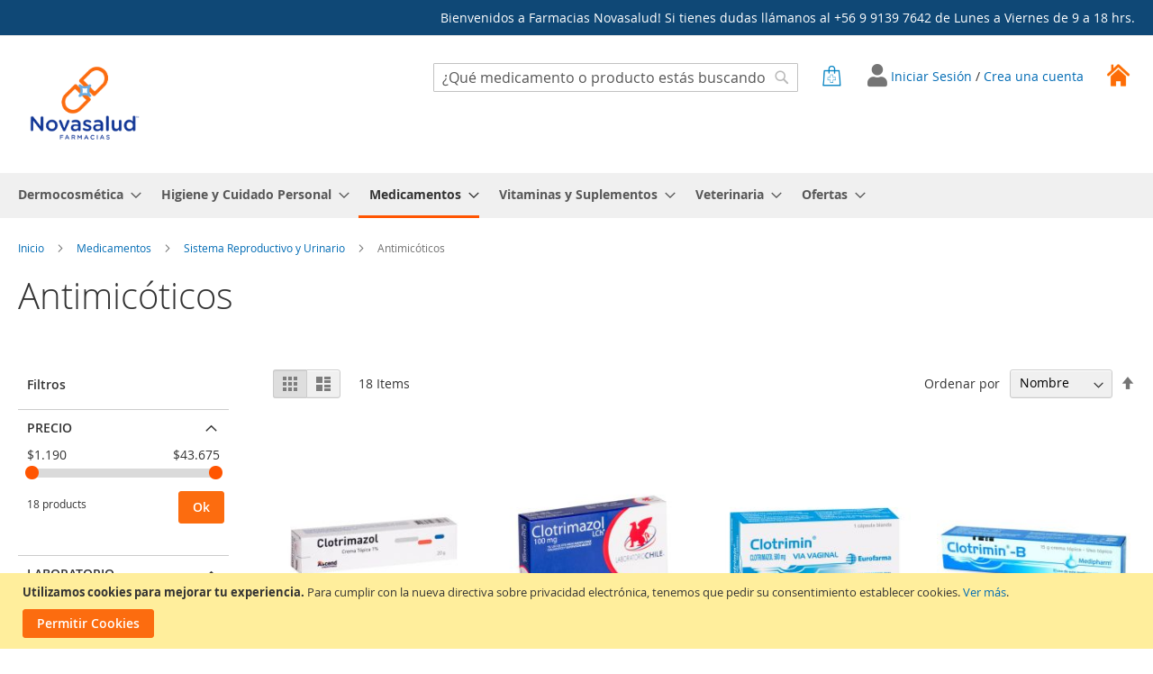

--- FILE ---
content_type: text/html; charset=UTF-8
request_url: https://www.novasalud.cl/medicamentos/sistema-reproductivo-y-urinario/antimicoticos
body_size: 47060
content:
<!doctype html>
<html lang="es">
    <head >
        <script>
    var LOCALE = 'es\u002DCL';
    var BASE_URL = 'https\u003A\u002F\u002Fwww.novasalud.cl\u002F';
    var require = {
        'baseUrl': 'https\u003A\u002F\u002Fwww.novasalud.cl\u002Fstatic\u002Fversion1765970839\u002Ffrontend\u002FAbbott\u002Fnovasalud\u002Fes_CL'
    };</script>        <meta charset="utf-8"/><script type="text/javascript">(window.NREUM||(NREUM={})).init={privacy:{cookies_enabled:true},ajax:{deny_list:["bam.nr-data.net"]},feature_flags:["soft_nav"],distributed_tracing:{enabled:true}};(window.NREUM||(NREUM={})).loader_config={agentID:"1834774963",accountID:"2304709",trustKey:"1417428",xpid:"VgUHVVFTARABU1lWDgIGUFcC",licenseKey:"75adff2515",applicationID:"1784931633",browserID:"1834774963"};;/*! For license information please see nr-loader-spa-1.308.0.min.js.LICENSE.txt */
(()=>{var e,t,r={384:(e,t,r)=>{"use strict";r.d(t,{NT:()=>a,US:()=>u,Zm:()=>o,bQ:()=>d,dV:()=>c,pV:()=>l});var n=r(6154),i=r(1863),s=r(1910);const a={beacon:"bam.nr-data.net",errorBeacon:"bam.nr-data.net"};function o(){return n.gm.NREUM||(n.gm.NREUM={}),void 0===n.gm.newrelic&&(n.gm.newrelic=n.gm.NREUM),n.gm.NREUM}function c(){let e=o();return e.o||(e.o={ST:n.gm.setTimeout,SI:n.gm.setImmediate||n.gm.setInterval,CT:n.gm.clearTimeout,XHR:n.gm.XMLHttpRequest,REQ:n.gm.Request,EV:n.gm.Event,PR:n.gm.Promise,MO:n.gm.MutationObserver,FETCH:n.gm.fetch,WS:n.gm.WebSocket},(0,s.i)(...Object.values(e.o))),e}function d(e,t){let r=o();r.initializedAgents??={},t.initializedAt={ms:(0,i.t)(),date:new Date},r.initializedAgents[e]=t}function u(e,t){o()[e]=t}function l(){return function(){let e=o();const t=e.info||{};e.info={beacon:a.beacon,errorBeacon:a.errorBeacon,...t}}(),function(){let e=o();const t=e.init||{};e.init={...t}}(),c(),function(){let e=o();const t=e.loader_config||{};e.loader_config={...t}}(),o()}},782:(e,t,r)=>{"use strict";r.d(t,{T:()=>n});const n=r(860).K7.pageViewTiming},860:(e,t,r)=>{"use strict";r.d(t,{$J:()=>u,K7:()=>c,P3:()=>d,XX:()=>i,Yy:()=>o,df:()=>s,qY:()=>n,v4:()=>a});const n="events",i="jserrors",s="browser/blobs",a="rum",o="browser/logs",c={ajax:"ajax",genericEvents:"generic_events",jserrors:i,logging:"logging",metrics:"metrics",pageAction:"page_action",pageViewEvent:"page_view_event",pageViewTiming:"page_view_timing",sessionReplay:"session_replay",sessionTrace:"session_trace",softNav:"soft_navigations",spa:"spa"},d={[c.pageViewEvent]:1,[c.pageViewTiming]:2,[c.metrics]:3,[c.jserrors]:4,[c.spa]:5,[c.ajax]:6,[c.sessionTrace]:7,[c.softNav]:8,[c.sessionReplay]:9,[c.logging]:10,[c.genericEvents]:11},u={[c.pageViewEvent]:a,[c.pageViewTiming]:n,[c.ajax]:n,[c.spa]:n,[c.softNav]:n,[c.metrics]:i,[c.jserrors]:i,[c.sessionTrace]:s,[c.sessionReplay]:s,[c.logging]:o,[c.genericEvents]:"ins"}},944:(e,t,r)=>{"use strict";r.d(t,{R:()=>i});var n=r(3241);function i(e,t){"function"==typeof console.debug&&(console.debug("New Relic Warning: https://github.com/newrelic/newrelic-browser-agent/blob/main/docs/warning-codes.md#".concat(e),t),(0,n.W)({agentIdentifier:null,drained:null,type:"data",name:"warn",feature:"warn",data:{code:e,secondary:t}}))}},993:(e,t,r)=>{"use strict";r.d(t,{A$:()=>s,ET:()=>a,TZ:()=>o,p_:()=>i});var n=r(860);const i={ERROR:"ERROR",WARN:"WARN",INFO:"INFO",DEBUG:"DEBUG",TRACE:"TRACE"},s={OFF:0,ERROR:1,WARN:2,INFO:3,DEBUG:4,TRACE:5},a="log",o=n.K7.logging},1541:(e,t,r)=>{"use strict";r.d(t,{U:()=>i,f:()=>n});const n={MFE:"MFE",BA:"BA"};function i(e,t){if(2!==t?.harvestEndpointVersion)return{};const r=t.agentRef.runtime.appMetadata.agents[0].entityGuid;return e?{"source.id":e.id,"source.name":e.name,"source.type":e.type,"parent.id":e.parent?.id||r,"parent.type":e.parent?.type||n.BA}:{"entity.guid":r,appId:t.agentRef.info.applicationID}}},1687:(e,t,r)=>{"use strict";r.d(t,{Ak:()=>d,Ze:()=>h,x3:()=>u});var n=r(3241),i=r(7836),s=r(3606),a=r(860),o=r(2646);const c={};function d(e,t){const r={staged:!1,priority:a.P3[t]||0};l(e),c[e].get(t)||c[e].set(t,r)}function u(e,t){e&&c[e]&&(c[e].get(t)&&c[e].delete(t),p(e,t,!1),c[e].size&&f(e))}function l(e){if(!e)throw new Error("agentIdentifier required");c[e]||(c[e]=new Map)}function h(e="",t="feature",r=!1){if(l(e),!e||!c[e].get(t)||r)return p(e,t);c[e].get(t).staged=!0,f(e)}function f(e){const t=Array.from(c[e]);t.every(([e,t])=>t.staged)&&(t.sort((e,t)=>e[1].priority-t[1].priority),t.forEach(([t])=>{c[e].delete(t),p(e,t)}))}function p(e,t,r=!0){const a=e?i.ee.get(e):i.ee,c=s.i.handlers;if(!a.aborted&&a.backlog&&c){if((0,n.W)({agentIdentifier:e,type:"lifecycle",name:"drain",feature:t}),r){const e=a.backlog[t],r=c[t];if(r){for(let t=0;e&&t<e.length;++t)g(e[t],r);Object.entries(r).forEach(([e,t])=>{Object.values(t||{}).forEach(t=>{t[0]?.on&&t[0]?.context()instanceof o.y&&t[0].on(e,t[1])})})}}a.isolatedBacklog||delete c[t],a.backlog[t]=null,a.emit("drain-"+t,[])}}function g(e,t){var r=e[1];Object.values(t[r]||{}).forEach(t=>{var r=e[0];if(t[0]===r){var n=t[1],i=e[3],s=e[2];n.apply(i,s)}})}},1738:(e,t,r)=>{"use strict";r.d(t,{U:()=>f,Y:()=>h});var n=r(3241),i=r(9908),s=r(1863),a=r(944),o=r(5701),c=r(3969),d=r(8362),u=r(860),l=r(4261);function h(e,t,r,s){const h=s||r;!h||h[e]&&h[e]!==d.d.prototype[e]||(h[e]=function(){(0,i.p)(c.xV,["API/"+e+"/called"],void 0,u.K7.metrics,r.ee),(0,n.W)({agentIdentifier:r.agentIdentifier,drained:!!o.B?.[r.agentIdentifier],type:"data",name:"api",feature:l.Pl+e,data:{}});try{return t.apply(this,arguments)}catch(e){(0,a.R)(23,e)}})}function f(e,t,r,n,a){const o=e.info;null===r?delete o.jsAttributes[t]:o.jsAttributes[t]=r,(a||null===r)&&(0,i.p)(l.Pl+n,[(0,s.t)(),t,r],void 0,"session",e.ee)}},1741:(e,t,r)=>{"use strict";r.d(t,{W:()=>s});var n=r(944),i=r(4261);class s{#e(e,...t){if(this[e]!==s.prototype[e])return this[e](...t);(0,n.R)(35,e)}addPageAction(e,t){return this.#e(i.hG,e,t)}register(e){return this.#e(i.eY,e)}recordCustomEvent(e,t){return this.#e(i.fF,e,t)}setPageViewName(e,t){return this.#e(i.Fw,e,t)}setCustomAttribute(e,t,r){return this.#e(i.cD,e,t,r)}noticeError(e,t){return this.#e(i.o5,e,t)}setUserId(e,t=!1){return this.#e(i.Dl,e,t)}setApplicationVersion(e){return this.#e(i.nb,e)}setErrorHandler(e){return this.#e(i.bt,e)}addRelease(e,t){return this.#e(i.k6,e,t)}log(e,t){return this.#e(i.$9,e,t)}start(){return this.#e(i.d3)}finished(e){return this.#e(i.BL,e)}recordReplay(){return this.#e(i.CH)}pauseReplay(){return this.#e(i.Tb)}addToTrace(e){return this.#e(i.U2,e)}setCurrentRouteName(e){return this.#e(i.PA,e)}interaction(e){return this.#e(i.dT,e)}wrapLogger(e,t,r){return this.#e(i.Wb,e,t,r)}measure(e,t){return this.#e(i.V1,e,t)}consent(e){return this.#e(i.Pv,e)}}},1863:(e,t,r)=>{"use strict";function n(){return Math.floor(performance.now())}r.d(t,{t:()=>n})},1910:(e,t,r)=>{"use strict";r.d(t,{i:()=>s});var n=r(944);const i=new Map;function s(...e){return e.every(e=>{if(i.has(e))return i.get(e);const t="function"==typeof e?e.toString():"",r=t.includes("[native code]"),s=t.includes("nrWrapper");return r||s||(0,n.R)(64,e?.name||t),i.set(e,r),r})}},2555:(e,t,r)=>{"use strict";r.d(t,{D:()=>o,f:()=>a});var n=r(384),i=r(8122);const s={beacon:n.NT.beacon,errorBeacon:n.NT.errorBeacon,licenseKey:void 0,applicationID:void 0,sa:void 0,queueTime:void 0,applicationTime:void 0,ttGuid:void 0,user:void 0,account:void 0,product:void 0,extra:void 0,jsAttributes:{},userAttributes:void 0,atts:void 0,transactionName:void 0,tNamePlain:void 0};function a(e){try{return!!e.licenseKey&&!!e.errorBeacon&&!!e.applicationID}catch(e){return!1}}const o=e=>(0,i.a)(e,s)},2614:(e,t,r)=>{"use strict";r.d(t,{BB:()=>a,H3:()=>n,g:()=>d,iL:()=>c,tS:()=>o,uh:()=>i,wk:()=>s});const n="NRBA",i="SESSION",s=144e5,a=18e5,o={STARTED:"session-started",PAUSE:"session-pause",RESET:"session-reset",RESUME:"session-resume",UPDATE:"session-update"},c={SAME_TAB:"same-tab",CROSS_TAB:"cross-tab"},d={OFF:0,FULL:1,ERROR:2}},2646:(e,t,r)=>{"use strict";r.d(t,{y:()=>n});class n{constructor(e){this.contextId=e}}},2843:(e,t,r)=>{"use strict";r.d(t,{G:()=>s,u:()=>i});var n=r(3878);function i(e,t=!1,r,i){(0,n.DD)("visibilitychange",function(){if(t)return void("hidden"===document.visibilityState&&e());e(document.visibilityState)},r,i)}function s(e,t,r){(0,n.sp)("pagehide",e,t,r)}},3241:(e,t,r)=>{"use strict";r.d(t,{W:()=>s});var n=r(6154);const i="newrelic";function s(e={}){try{n.gm.dispatchEvent(new CustomEvent(i,{detail:e}))}catch(e){}}},3304:(e,t,r)=>{"use strict";r.d(t,{A:()=>s});var n=r(7836);const i=()=>{const e=new WeakSet;return(t,r)=>{if("object"==typeof r&&null!==r){if(e.has(r))return;e.add(r)}return r}};function s(e){try{return JSON.stringify(e,i())??""}catch(e){try{n.ee.emit("internal-error",[e])}catch(e){}return""}}},3333:(e,t,r)=>{"use strict";r.d(t,{$v:()=>u,TZ:()=>n,Xh:()=>c,Zp:()=>i,kd:()=>d,mq:()=>o,nf:()=>a,qN:()=>s});const n=r(860).K7.genericEvents,i=["auxclick","click","copy","keydown","paste","scrollend"],s=["focus","blur"],a=4,o=1e3,c=2e3,d=["PageAction","UserAction","BrowserPerformance"],u={RESOURCES:"experimental.resources",REGISTER:"register"}},3434:(e,t,r)=>{"use strict";r.d(t,{Jt:()=>s,YM:()=>d});var n=r(7836),i=r(5607);const s="nr@original:".concat(i.W),a=50;var o=Object.prototype.hasOwnProperty,c=!1;function d(e,t){return e||(e=n.ee),r.inPlace=function(e,t,n,i,s){n||(n="");const a="-"===n.charAt(0);for(let o=0;o<t.length;o++){const c=t[o],d=e[c];l(d)||(e[c]=r(d,a?c+n:n,i,c,s))}},r.flag=s,r;function r(t,r,n,c,d){return l(t)?t:(r||(r=""),nrWrapper[s]=t,function(e,t,r){if(Object.defineProperty&&Object.keys)try{return Object.keys(e).forEach(function(r){Object.defineProperty(t,r,{get:function(){return e[r]},set:function(t){return e[r]=t,t}})}),t}catch(e){u([e],r)}for(var n in e)o.call(e,n)&&(t[n]=e[n])}(t,nrWrapper,e),nrWrapper);function nrWrapper(){var s,o,l,h;let f;try{o=this,s=[...arguments],l="function"==typeof n?n(s,o):n||{}}catch(t){u([t,"",[s,o,c],l],e)}i(r+"start",[s,o,c],l,d);const p=performance.now();let g;try{return h=t.apply(o,s),g=performance.now(),h}catch(e){throw g=performance.now(),i(r+"err",[s,o,e],l,d),f=e,f}finally{const e=g-p,t={start:p,end:g,duration:e,isLongTask:e>=a,methodName:c,thrownError:f};t.isLongTask&&i("long-task",[t,o],l,d),i(r+"end",[s,o,h],l,d)}}}function i(r,n,i,s){if(!c||t){var a=c;c=!0;try{e.emit(r,n,i,t,s)}catch(t){u([t,r,n,i],e)}c=a}}}function u(e,t){t||(t=n.ee);try{t.emit("internal-error",e)}catch(e){}}function l(e){return!(e&&"function"==typeof e&&e.apply&&!e[s])}},3606:(e,t,r)=>{"use strict";r.d(t,{i:()=>s});var n=r(9908);s.on=a;var i=s.handlers={};function s(e,t,r,s){a(s||n.d,i,e,t,r)}function a(e,t,r,i,s){s||(s="feature"),e||(e=n.d);var a=t[s]=t[s]||{};(a[r]=a[r]||[]).push([e,i])}},3738:(e,t,r)=>{"use strict";r.d(t,{He:()=>i,Kp:()=>o,Lc:()=>d,Rz:()=>u,TZ:()=>n,bD:()=>s,d3:()=>a,jx:()=>l,sl:()=>h,uP:()=>c});const n=r(860).K7.sessionTrace,i="bstResource",s="resource",a="-start",o="-end",c="fn"+a,d="fn"+o,u="pushState",l=1e3,h=3e4},3785:(e,t,r)=>{"use strict";r.d(t,{R:()=>c,b:()=>d});var n=r(9908),i=r(1863),s=r(860),a=r(3969),o=r(993);function c(e,t,r={},c=o.p_.INFO,d=!0,u,l=(0,i.t)()){(0,n.p)(a.xV,["API/logging/".concat(c.toLowerCase(),"/called")],void 0,s.K7.metrics,e),(0,n.p)(o.ET,[l,t,r,c,d,u],void 0,s.K7.logging,e)}function d(e){return"string"==typeof e&&Object.values(o.p_).some(t=>t===e.toUpperCase().trim())}},3878:(e,t,r)=>{"use strict";function n(e,t){return{capture:e,passive:!1,signal:t}}function i(e,t,r=!1,i){window.addEventListener(e,t,n(r,i))}function s(e,t,r=!1,i){document.addEventListener(e,t,n(r,i))}r.d(t,{DD:()=>s,jT:()=>n,sp:()=>i})},3962:(e,t,r)=>{"use strict";r.d(t,{AM:()=>a,O2:()=>l,OV:()=>s,Qu:()=>h,TZ:()=>c,ih:()=>f,pP:()=>o,t1:()=>u,tC:()=>i,wD:()=>d});var n=r(860);const i=["click","keydown","submit"],s="popstate",a="api",o="initialPageLoad",c=n.K7.softNav,d=5e3,u=500,l={INITIAL_PAGE_LOAD:"",ROUTE_CHANGE:1,UNSPECIFIED:2},h={INTERACTION:1,AJAX:2,CUSTOM_END:3,CUSTOM_TRACER:4},f={IP:"in progress",PF:"pending finish",FIN:"finished",CAN:"cancelled"}},3969:(e,t,r)=>{"use strict";r.d(t,{TZ:()=>n,XG:()=>o,rs:()=>i,xV:()=>a,z_:()=>s});const n=r(860).K7.metrics,i="sm",s="cm",a="storeSupportabilityMetrics",o="storeEventMetrics"},4234:(e,t,r)=>{"use strict";r.d(t,{W:()=>s});var n=r(7836),i=r(1687);class s{constructor(e,t){this.agentIdentifier=e,this.ee=n.ee.get(e),this.featureName=t,this.blocked=!1}deregisterDrain(){(0,i.x3)(this.agentIdentifier,this.featureName)}}},4261:(e,t,r)=>{"use strict";r.d(t,{$9:()=>u,BL:()=>c,CH:()=>p,Dl:()=>R,Fw:()=>w,PA:()=>v,Pl:()=>n,Pv:()=>A,Tb:()=>h,U2:()=>a,V1:()=>E,Wb:()=>T,bt:()=>y,cD:()=>b,d3:()=>x,dT:()=>d,eY:()=>g,fF:()=>f,hG:()=>s,hw:()=>i,k6:()=>o,nb:()=>m,o5:()=>l});const n="api-",i=n+"ixn-",s="addPageAction",a="addToTrace",o="addRelease",c="finished",d="interaction",u="log",l="noticeError",h="pauseReplay",f="recordCustomEvent",p="recordReplay",g="register",m="setApplicationVersion",v="setCurrentRouteName",b="setCustomAttribute",y="setErrorHandler",w="setPageViewName",R="setUserId",x="start",T="wrapLogger",E="measure",A="consent"},5205:(e,t,r)=>{"use strict";r.d(t,{j:()=>S});var n=r(384),i=r(1741);var s=r(2555),a=r(3333);const o=e=>{if(!e||"string"!=typeof e)return!1;try{document.createDocumentFragment().querySelector(e)}catch{return!1}return!0};var c=r(2614),d=r(944),u=r(8122);const l="[data-nr-mask]",h=e=>(0,u.a)(e,(()=>{const e={feature_flags:[],experimental:{allow_registered_children:!1,resources:!1},mask_selector:"*",block_selector:"[data-nr-block]",mask_input_options:{color:!1,date:!1,"datetime-local":!1,email:!1,month:!1,number:!1,range:!1,search:!1,tel:!1,text:!1,time:!1,url:!1,week:!1,textarea:!1,select:!1,password:!0}};return{ajax:{deny_list:void 0,block_internal:!0,enabled:!0,autoStart:!0},api:{get allow_registered_children(){return e.feature_flags.includes(a.$v.REGISTER)||e.experimental.allow_registered_children},set allow_registered_children(t){e.experimental.allow_registered_children=t},duplicate_registered_data:!1},browser_consent_mode:{enabled:!1},distributed_tracing:{enabled:void 0,exclude_newrelic_header:void 0,cors_use_newrelic_header:void 0,cors_use_tracecontext_headers:void 0,allowed_origins:void 0},get feature_flags(){return e.feature_flags},set feature_flags(t){e.feature_flags=t},generic_events:{enabled:!0,autoStart:!0},harvest:{interval:30},jserrors:{enabled:!0,autoStart:!0},logging:{enabled:!0,autoStart:!0},metrics:{enabled:!0,autoStart:!0},obfuscate:void 0,page_action:{enabled:!0},page_view_event:{enabled:!0,autoStart:!0},page_view_timing:{enabled:!0,autoStart:!0},performance:{capture_marks:!1,capture_measures:!1,capture_detail:!0,resources:{get enabled(){return e.feature_flags.includes(a.$v.RESOURCES)||e.experimental.resources},set enabled(t){e.experimental.resources=t},asset_types:[],first_party_domains:[],ignore_newrelic:!0}},privacy:{cookies_enabled:!0},proxy:{assets:void 0,beacon:void 0},session:{expiresMs:c.wk,inactiveMs:c.BB},session_replay:{autoStart:!0,enabled:!1,preload:!1,sampling_rate:10,error_sampling_rate:100,collect_fonts:!1,inline_images:!1,fix_stylesheets:!0,mask_all_inputs:!0,get mask_text_selector(){return e.mask_selector},set mask_text_selector(t){o(t)?e.mask_selector="".concat(t,",").concat(l):""===t||null===t?e.mask_selector=l:(0,d.R)(5,t)},get block_class(){return"nr-block"},get ignore_class(){return"nr-ignore"},get mask_text_class(){return"nr-mask"},get block_selector(){return e.block_selector},set block_selector(t){o(t)?e.block_selector+=",".concat(t):""!==t&&(0,d.R)(6,t)},get mask_input_options(){return e.mask_input_options},set mask_input_options(t){t&&"object"==typeof t?e.mask_input_options={...t,password:!0}:(0,d.R)(7,t)}},session_trace:{enabled:!0,autoStart:!0},soft_navigations:{enabled:!0,autoStart:!0},spa:{enabled:!0,autoStart:!0},ssl:void 0,user_actions:{enabled:!0,elementAttributes:["id","className","tagName","type"]}}})());var f=r(6154),p=r(9324);let g=0;const m={buildEnv:p.F3,distMethod:p.Xs,version:p.xv,originTime:f.WN},v={consented:!1},b={appMetadata:{},get consented(){return this.session?.state?.consent||v.consented},set consented(e){v.consented=e},customTransaction:void 0,denyList:void 0,disabled:!1,harvester:void 0,isolatedBacklog:!1,isRecording:!1,loaderType:void 0,maxBytes:3e4,obfuscator:void 0,onerror:void 0,ptid:void 0,releaseIds:{},session:void 0,timeKeeper:void 0,registeredEntities:[],jsAttributesMetadata:{bytes:0},get harvestCount(){return++g}},y=e=>{const t=(0,u.a)(e,b),r=Object.keys(m).reduce((e,t)=>(e[t]={value:m[t],writable:!1,configurable:!0,enumerable:!0},e),{});return Object.defineProperties(t,r)};var w=r(5701);const R=e=>{const t=e.startsWith("http");e+="/",r.p=t?e:"https://"+e};var x=r(7836),T=r(3241);const E={accountID:void 0,trustKey:void 0,agentID:void 0,licenseKey:void 0,applicationID:void 0,xpid:void 0},A=e=>(0,u.a)(e,E),_=new Set;function S(e,t={},r,a){let{init:o,info:c,loader_config:d,runtime:u={},exposed:l=!0}=t;if(!c){const e=(0,n.pV)();o=e.init,c=e.info,d=e.loader_config}e.init=h(o||{}),e.loader_config=A(d||{}),c.jsAttributes??={},f.bv&&(c.jsAttributes.isWorker=!0),e.info=(0,s.D)(c);const p=e.init,g=[c.beacon,c.errorBeacon];_.has(e.agentIdentifier)||(p.proxy.assets&&(R(p.proxy.assets),g.push(p.proxy.assets)),p.proxy.beacon&&g.push(p.proxy.beacon),e.beacons=[...g],function(e){const t=(0,n.pV)();Object.getOwnPropertyNames(i.W.prototype).forEach(r=>{const n=i.W.prototype[r];if("function"!=typeof n||"constructor"===n)return;let s=t[r];e[r]&&!1!==e.exposed&&"micro-agent"!==e.runtime?.loaderType&&(t[r]=(...t)=>{const n=e[r](...t);return s?s(...t):n})})}(e),(0,n.US)("activatedFeatures",w.B)),u.denyList=[...p.ajax.deny_list||[],...p.ajax.block_internal?g:[]],u.ptid=e.agentIdentifier,u.loaderType=r,e.runtime=y(u),_.has(e.agentIdentifier)||(e.ee=x.ee.get(e.agentIdentifier),e.exposed=l,(0,T.W)({agentIdentifier:e.agentIdentifier,drained:!!w.B?.[e.agentIdentifier],type:"lifecycle",name:"initialize",feature:void 0,data:e.config})),_.add(e.agentIdentifier)}},5270:(e,t,r)=>{"use strict";r.d(t,{Aw:()=>a,SR:()=>s,rF:()=>o});var n=r(384),i=r(7767);function s(e){return!!(0,n.dV)().o.MO&&(0,i.V)(e)&&!0===e?.session_trace.enabled}function a(e){return!0===e?.session_replay.preload&&s(e)}function o(e,t){try{if("string"==typeof t?.type){if("password"===t.type.toLowerCase())return"*".repeat(e?.length||0);if(void 0!==t?.dataset?.nrUnmask||t?.classList?.contains("nr-unmask"))return e}}catch(e){}return"string"==typeof e?e.replace(/[\S]/g,"*"):"*".repeat(e?.length||0)}},5289:(e,t,r)=>{"use strict";r.d(t,{GG:()=>a,Qr:()=>c,sB:()=>o});var n=r(3878),i=r(6389);function s(){return"undefined"==typeof document||"complete"===document.readyState}function a(e,t){if(s())return e();const r=(0,i.J)(e),a=setInterval(()=>{s()&&(clearInterval(a),r())},500);(0,n.sp)("load",r,t)}function o(e){if(s())return e();(0,n.DD)("DOMContentLoaded",e)}function c(e){if(s())return e();(0,n.sp)("popstate",e)}},5607:(e,t,r)=>{"use strict";r.d(t,{W:()=>n});const n=(0,r(9566).bz)()},5701:(e,t,r)=>{"use strict";r.d(t,{B:()=>s,t:()=>a});var n=r(3241);const i=new Set,s={};function a(e,t){const r=t.agentIdentifier;s[r]??={},e&&"object"==typeof e&&(i.has(r)||(t.ee.emit("rumresp",[e]),s[r]=e,i.add(r),(0,n.W)({agentIdentifier:r,loaded:!0,drained:!0,type:"lifecycle",name:"load",feature:void 0,data:e})))}},6154:(e,t,r)=>{"use strict";r.d(t,{OF:()=>d,RI:()=>i,WN:()=>h,bv:()=>s,eN:()=>f,gm:()=>a,lR:()=>l,m:()=>c,mw:()=>o,sb:()=>u});var n=r(1863);const i="undefined"!=typeof window&&!!window.document,s="undefined"!=typeof WorkerGlobalScope&&("undefined"!=typeof self&&self instanceof WorkerGlobalScope&&self.navigator instanceof WorkerNavigator||"undefined"!=typeof globalThis&&globalThis instanceof WorkerGlobalScope&&globalThis.navigator instanceof WorkerNavigator),a=i?window:"undefined"!=typeof WorkerGlobalScope&&("undefined"!=typeof self&&self instanceof WorkerGlobalScope&&self||"undefined"!=typeof globalThis&&globalThis instanceof WorkerGlobalScope&&globalThis),o=Boolean("hidden"===a?.document?.visibilityState),c=""+a?.location,d=/iPad|iPhone|iPod/.test(a.navigator?.userAgent),u=d&&"undefined"==typeof SharedWorker,l=(()=>{const e=a.navigator?.userAgent?.match(/Firefox[/\s](\d+\.\d+)/);return Array.isArray(e)&&e.length>=2?+e[1]:0})(),h=Date.now()-(0,n.t)(),f=()=>"undefined"!=typeof PerformanceNavigationTiming&&a?.performance?.getEntriesByType("navigation")?.[0]?.responseStart},6344:(e,t,r)=>{"use strict";r.d(t,{BB:()=>u,Qb:()=>l,TZ:()=>i,Ug:()=>a,Vh:()=>s,_s:()=>o,bc:()=>d,yP:()=>c});var n=r(2614);const i=r(860).K7.sessionReplay,s="errorDuringReplay",a=.12,o={DomContentLoaded:0,Load:1,FullSnapshot:2,IncrementalSnapshot:3,Meta:4,Custom:5},c={[n.g.ERROR]:15e3,[n.g.FULL]:3e5,[n.g.OFF]:0},d={RESET:{message:"Session was reset",sm:"Reset"},IMPORT:{message:"Recorder failed to import",sm:"Import"},TOO_MANY:{message:"429: Too Many Requests",sm:"Too-Many"},TOO_BIG:{message:"Payload was too large",sm:"Too-Big"},CROSS_TAB:{message:"Session Entity was set to OFF on another tab",sm:"Cross-Tab"},ENTITLEMENTS:{message:"Session Replay is not allowed and will not be started",sm:"Entitlement"}},u=5e3,l={API:"api",RESUME:"resume",SWITCH_TO_FULL:"switchToFull",INITIALIZE:"initialize",PRELOAD:"preload"}},6389:(e,t,r)=>{"use strict";function n(e,t=500,r={}){const n=r?.leading||!1;let i;return(...r)=>{n&&void 0===i&&(e.apply(this,r),i=setTimeout(()=>{i=clearTimeout(i)},t)),n||(clearTimeout(i),i=setTimeout(()=>{e.apply(this,r)},t))}}function i(e){let t=!1;return(...r)=>{t||(t=!0,e.apply(this,r))}}r.d(t,{J:()=>i,s:()=>n})},6630:(e,t,r)=>{"use strict";r.d(t,{T:()=>n});const n=r(860).K7.pageViewEvent},6774:(e,t,r)=>{"use strict";r.d(t,{T:()=>n});const n=r(860).K7.jserrors},7295:(e,t,r)=>{"use strict";r.d(t,{Xv:()=>a,gX:()=>i,iW:()=>s});var n=[];function i(e){if(!e||s(e))return!1;if(0===n.length)return!0;if("*"===n[0].hostname)return!1;for(var t=0;t<n.length;t++){var r=n[t];if(r.hostname.test(e.hostname)&&r.pathname.test(e.pathname))return!1}return!0}function s(e){return void 0===e.hostname}function a(e){if(n=[],e&&e.length)for(var t=0;t<e.length;t++){let r=e[t];if(!r)continue;if("*"===r)return void(n=[{hostname:"*"}]);0===r.indexOf("http://")?r=r.substring(7):0===r.indexOf("https://")&&(r=r.substring(8));const i=r.indexOf("/");let s,a;i>0?(s=r.substring(0,i),a=r.substring(i)):(s=r,a="*");let[c]=s.split(":");n.push({hostname:o(c),pathname:o(a,!0)})}}function o(e,t=!1){const r=e.replace(/[.+?^${}()|[\]\\]/g,e=>"\\"+e).replace(/\*/g,".*?");return new RegExp((t?"^":"")+r+"$")}},7485:(e,t,r)=>{"use strict";r.d(t,{D:()=>i});var n=r(6154);function i(e){if(0===(e||"").indexOf("data:"))return{protocol:"data"};try{const t=new URL(e,location.href),r={port:t.port,hostname:t.hostname,pathname:t.pathname,search:t.search,protocol:t.protocol.slice(0,t.protocol.indexOf(":")),sameOrigin:t.protocol===n.gm?.location?.protocol&&t.host===n.gm?.location?.host};return r.port&&""!==r.port||("http:"===t.protocol&&(r.port="80"),"https:"===t.protocol&&(r.port="443")),r.pathname&&""!==r.pathname?r.pathname.startsWith("/")||(r.pathname="/".concat(r.pathname)):r.pathname="/",r}catch(e){return{}}}},7699:(e,t,r)=>{"use strict";r.d(t,{It:()=>s,KC:()=>o,No:()=>i,qh:()=>a});var n=r(860);const i=16e3,s=1e6,a="SESSION_ERROR",o={[n.K7.logging]:!0,[n.K7.genericEvents]:!1,[n.K7.jserrors]:!1,[n.K7.ajax]:!1}},7767:(e,t,r)=>{"use strict";r.d(t,{V:()=>i});var n=r(6154);const i=e=>n.RI&&!0===e?.privacy.cookies_enabled},7836:(e,t,r)=>{"use strict";r.d(t,{P:()=>o,ee:()=>c});var n=r(384),i=r(8990),s=r(2646),a=r(5607);const o="nr@context:".concat(a.W),c=function e(t,r){var n={},a={},u={},l=!1;try{l=16===r.length&&d.initializedAgents?.[r]?.runtime.isolatedBacklog}catch(e){}var h={on:p,addEventListener:p,removeEventListener:function(e,t){var r=n[e];if(!r)return;for(var i=0;i<r.length;i++)r[i]===t&&r.splice(i,1)},emit:function(e,r,n,i,s){!1!==s&&(s=!0);if(c.aborted&&!i)return;t&&s&&t.emit(e,r,n);var o=f(n);g(e).forEach(e=>{e.apply(o,r)});var d=v()[a[e]];d&&d.push([h,e,r,o]);return o},get:m,listeners:g,context:f,buffer:function(e,t){const r=v();if(t=t||"feature",h.aborted)return;Object.entries(e||{}).forEach(([e,n])=>{a[n]=t,t in r||(r[t]=[])})},abort:function(){h._aborted=!0,Object.keys(h.backlog).forEach(e=>{delete h.backlog[e]})},isBuffering:function(e){return!!v()[a[e]]},debugId:r,backlog:l?{}:t&&"object"==typeof t.backlog?t.backlog:{},isolatedBacklog:l};return Object.defineProperty(h,"aborted",{get:()=>{let e=h._aborted||!1;return e||(t&&(e=t.aborted),e)}}),h;function f(e){return e&&e instanceof s.y?e:e?(0,i.I)(e,o,()=>new s.y(o)):new s.y(o)}function p(e,t){n[e]=g(e).concat(t)}function g(e){return n[e]||[]}function m(t){return u[t]=u[t]||e(h,t)}function v(){return h.backlog}}(void 0,"globalEE"),d=(0,n.Zm)();d.ee||(d.ee=c)},8122:(e,t,r)=>{"use strict";r.d(t,{a:()=>i});var n=r(944);function i(e,t){try{if(!e||"object"!=typeof e)return(0,n.R)(3);if(!t||"object"!=typeof t)return(0,n.R)(4);const r=Object.create(Object.getPrototypeOf(t),Object.getOwnPropertyDescriptors(t)),s=0===Object.keys(r).length?e:r;for(let a in s)if(void 0!==e[a])try{if(null===e[a]){r[a]=null;continue}Array.isArray(e[a])&&Array.isArray(t[a])?r[a]=Array.from(new Set([...e[a],...t[a]])):"object"==typeof e[a]&&"object"==typeof t[a]?r[a]=i(e[a],t[a]):r[a]=e[a]}catch(e){r[a]||(0,n.R)(1,e)}return r}catch(e){(0,n.R)(2,e)}}},8139:(e,t,r)=>{"use strict";r.d(t,{u:()=>h});var n=r(7836),i=r(3434),s=r(8990),a=r(6154);const o={},c=a.gm.XMLHttpRequest,d="addEventListener",u="removeEventListener",l="nr@wrapped:".concat(n.P);function h(e){var t=function(e){return(e||n.ee).get("events")}(e);if(o[t.debugId]++)return t;o[t.debugId]=1;var r=(0,i.YM)(t,!0);function h(e){r.inPlace(e,[d,u],"-",p)}function p(e,t){return e[1]}return"getPrototypeOf"in Object&&(a.RI&&f(document,h),c&&f(c.prototype,h),f(a.gm,h)),t.on(d+"-start",function(e,t){var n=e[1];if(null!==n&&("function"==typeof n||"object"==typeof n)&&"newrelic"!==e[0]){var i=(0,s.I)(n,l,function(){var e={object:function(){if("function"!=typeof n.handleEvent)return;return n.handleEvent.apply(n,arguments)},function:n}[typeof n];return e?r(e,"fn-",null,e.name||"anonymous"):n});this.wrapped=e[1]=i}}),t.on(u+"-start",function(e){e[1]=this.wrapped||e[1]}),t}function f(e,t,...r){let n=e;for(;"object"==typeof n&&!Object.prototype.hasOwnProperty.call(n,d);)n=Object.getPrototypeOf(n);n&&t(n,...r)}},8362:(e,t,r)=>{"use strict";r.d(t,{d:()=>s});var n=r(9566),i=r(1741);class s extends i.W{agentIdentifier=(0,n.LA)(16)}},8374:(e,t,r)=>{r.nc=(()=>{try{return document?.currentScript?.nonce}catch(e){}return""})()},8990:(e,t,r)=>{"use strict";r.d(t,{I:()=>i});var n=Object.prototype.hasOwnProperty;function i(e,t,r){if(n.call(e,t))return e[t];var i=r();if(Object.defineProperty&&Object.keys)try{return Object.defineProperty(e,t,{value:i,writable:!0,enumerable:!1}),i}catch(e){}return e[t]=i,i}},9119:(e,t,r)=>{"use strict";r.d(t,{L:()=>s});var n=/([^?#]*)[^#]*(#[^?]*|$).*/,i=/([^?#]*)().*/;function s(e,t){return e?e.replace(t?n:i,"$1$2"):e}},9300:(e,t,r)=>{"use strict";r.d(t,{T:()=>n});const n=r(860).K7.ajax},9324:(e,t,r)=>{"use strict";r.d(t,{AJ:()=>a,F3:()=>i,Xs:()=>s,Yq:()=>o,xv:()=>n});const n="1.308.0",i="PROD",s="CDN",a="@newrelic/rrweb",o="1.0.1"},9566:(e,t,r)=>{"use strict";r.d(t,{LA:()=>o,ZF:()=>c,bz:()=>a,el:()=>d});var n=r(6154);const i="xxxxxxxx-xxxx-4xxx-yxxx-xxxxxxxxxxxx";function s(e,t){return e?15&e[t]:16*Math.random()|0}function a(){const e=n.gm?.crypto||n.gm?.msCrypto;let t,r=0;return e&&e.getRandomValues&&(t=e.getRandomValues(new Uint8Array(30))),i.split("").map(e=>"x"===e?s(t,r++).toString(16):"y"===e?(3&s()|8).toString(16):e).join("")}function o(e){const t=n.gm?.crypto||n.gm?.msCrypto;let r,i=0;t&&t.getRandomValues&&(r=t.getRandomValues(new Uint8Array(e)));const a=[];for(var o=0;o<e;o++)a.push(s(r,i++).toString(16));return a.join("")}function c(){return o(16)}function d(){return o(32)}},9908:(e,t,r)=>{"use strict";r.d(t,{d:()=>n,p:()=>i});var n=r(7836).ee.get("handle");function i(e,t,r,i,s){s?(s.buffer([e],i),s.emit(e,t,r)):(n.buffer([e],i),n.emit(e,t,r))}}},n={};function i(e){var t=n[e];if(void 0!==t)return t.exports;var s=n[e]={exports:{}};return r[e](s,s.exports,i),s.exports}i.m=r,i.d=(e,t)=>{for(var r in t)i.o(t,r)&&!i.o(e,r)&&Object.defineProperty(e,r,{enumerable:!0,get:t[r]})},i.f={},i.e=e=>Promise.all(Object.keys(i.f).reduce((t,r)=>(i.f[r](e,t),t),[])),i.u=e=>({212:"nr-spa-compressor",249:"nr-spa-recorder",478:"nr-spa"}[e]+"-1.308.0.min.js"),i.o=(e,t)=>Object.prototype.hasOwnProperty.call(e,t),e={},t="NRBA-1.308.0.PROD:",i.l=(r,n,s,a)=>{if(e[r])e[r].push(n);else{var o,c;if(void 0!==s)for(var d=document.getElementsByTagName("script"),u=0;u<d.length;u++){var l=d[u];if(l.getAttribute("src")==r||l.getAttribute("data-webpack")==t+s){o=l;break}}if(!o){c=!0;var h={478:"sha512-RSfSVnmHk59T/uIPbdSE0LPeqcEdF4/+XhfJdBuccH5rYMOEZDhFdtnh6X6nJk7hGpzHd9Ujhsy7lZEz/ORYCQ==",249:"sha512-ehJXhmntm85NSqW4MkhfQqmeKFulra3klDyY0OPDUE+sQ3GokHlPh1pmAzuNy//3j4ac6lzIbmXLvGQBMYmrkg==",212:"sha512-B9h4CR46ndKRgMBcK+j67uSR2RCnJfGefU+A7FrgR/k42ovXy5x/MAVFiSvFxuVeEk/pNLgvYGMp1cBSK/G6Fg=="};(o=document.createElement("script")).charset="utf-8",i.nc&&o.setAttribute("nonce",i.nc),o.setAttribute("data-webpack",t+s),o.src=r,0!==o.src.indexOf(window.location.origin+"/")&&(o.crossOrigin="anonymous"),h[a]&&(o.integrity=h[a])}e[r]=[n];var f=(t,n)=>{o.onerror=o.onload=null,clearTimeout(p);var i=e[r];if(delete e[r],o.parentNode&&o.parentNode.removeChild(o),i&&i.forEach(e=>e(n)),t)return t(n)},p=setTimeout(f.bind(null,void 0,{type:"timeout",target:o}),12e4);o.onerror=f.bind(null,o.onerror),o.onload=f.bind(null,o.onload),c&&document.head.appendChild(o)}},i.r=e=>{"undefined"!=typeof Symbol&&Symbol.toStringTag&&Object.defineProperty(e,Symbol.toStringTag,{value:"Module"}),Object.defineProperty(e,"__esModule",{value:!0})},i.p="https://js-agent.newrelic.com/",(()=>{var e={38:0,788:0};i.f.j=(t,r)=>{var n=i.o(e,t)?e[t]:void 0;if(0!==n)if(n)r.push(n[2]);else{var s=new Promise((r,i)=>n=e[t]=[r,i]);r.push(n[2]=s);var a=i.p+i.u(t),o=new Error;i.l(a,r=>{if(i.o(e,t)&&(0!==(n=e[t])&&(e[t]=void 0),n)){var s=r&&("load"===r.type?"missing":r.type),a=r&&r.target&&r.target.src;o.message="Loading chunk "+t+" failed: ("+s+": "+a+")",o.name="ChunkLoadError",o.type=s,o.request=a,n[1](o)}},"chunk-"+t,t)}};var t=(t,r)=>{var n,s,[a,o,c]=r,d=0;if(a.some(t=>0!==e[t])){for(n in o)i.o(o,n)&&(i.m[n]=o[n]);if(c)c(i)}for(t&&t(r);d<a.length;d++)s=a[d],i.o(e,s)&&e[s]&&e[s][0](),e[s]=0},r=self["webpackChunk:NRBA-1.308.0.PROD"]=self["webpackChunk:NRBA-1.308.0.PROD"]||[];r.forEach(t.bind(null,0)),r.push=t.bind(null,r.push.bind(r))})(),(()=>{"use strict";i(8374);var e=i(8362),t=i(860);const r=Object.values(t.K7);var n=i(5205);var s=i(9908),a=i(1863),o=i(4261),c=i(1738);var d=i(1687),u=i(4234),l=i(5289),h=i(6154),f=i(944),p=i(5270),g=i(7767),m=i(6389),v=i(7699);class b extends u.W{constructor(e,t){super(e.agentIdentifier,t),this.agentRef=e,this.abortHandler=void 0,this.featAggregate=void 0,this.loadedSuccessfully=void 0,this.onAggregateImported=new Promise(e=>{this.loadedSuccessfully=e}),this.deferred=Promise.resolve(),!1===e.init[this.featureName].autoStart?this.deferred=new Promise((t,r)=>{this.ee.on("manual-start-all",(0,m.J)(()=>{(0,d.Ak)(e.agentIdentifier,this.featureName),t()}))}):(0,d.Ak)(e.agentIdentifier,t)}importAggregator(e,t,r={}){if(this.featAggregate)return;const n=async()=>{let n;await this.deferred;try{if((0,g.V)(e.init)){const{setupAgentSession:t}=await i.e(478).then(i.bind(i,8766));n=t(e)}}catch(e){(0,f.R)(20,e),this.ee.emit("internal-error",[e]),(0,s.p)(v.qh,[e],void 0,this.featureName,this.ee)}try{if(!this.#t(this.featureName,n,e.init))return(0,d.Ze)(this.agentIdentifier,this.featureName),void this.loadedSuccessfully(!1);const{Aggregate:i}=await t();this.featAggregate=new i(e,r),e.runtime.harvester.initializedAggregates.push(this.featAggregate),this.loadedSuccessfully(!0)}catch(e){(0,f.R)(34,e),this.abortHandler?.(),(0,d.Ze)(this.agentIdentifier,this.featureName,!0),this.loadedSuccessfully(!1),this.ee&&this.ee.abort()}};h.RI?(0,l.GG)(()=>n(),!0):n()}#t(e,r,n){if(this.blocked)return!1;switch(e){case t.K7.sessionReplay:return(0,p.SR)(n)&&!!r;case t.K7.sessionTrace:return!!r;default:return!0}}}var y=i(6630),w=i(2614),R=i(3241);class x extends b{static featureName=y.T;constructor(e){var t;super(e,y.T),this.setupInspectionEvents(e.agentIdentifier),t=e,(0,c.Y)(o.Fw,function(e,r){"string"==typeof e&&("/"!==e.charAt(0)&&(e="/"+e),t.runtime.customTransaction=(r||"http://custom.transaction")+e,(0,s.p)(o.Pl+o.Fw,[(0,a.t)()],void 0,void 0,t.ee))},t),this.importAggregator(e,()=>i.e(478).then(i.bind(i,2467)))}setupInspectionEvents(e){const t=(t,r)=>{t&&(0,R.W)({agentIdentifier:e,timeStamp:t.timeStamp,loaded:"complete"===t.target.readyState,type:"window",name:r,data:t.target.location+""})};(0,l.sB)(e=>{t(e,"DOMContentLoaded")}),(0,l.GG)(e=>{t(e,"load")}),(0,l.Qr)(e=>{t(e,"navigate")}),this.ee.on(w.tS.UPDATE,(t,r)=>{(0,R.W)({agentIdentifier:e,type:"lifecycle",name:"session",data:r})})}}var T=i(384);class E extends e.d{constructor(e){var t;(super(),h.gm)?(this.features={},(0,T.bQ)(this.agentIdentifier,this),this.desiredFeatures=new Set(e.features||[]),this.desiredFeatures.add(x),(0,n.j)(this,e,e.loaderType||"agent"),t=this,(0,c.Y)(o.cD,function(e,r,n=!1){if("string"==typeof e){if(["string","number","boolean"].includes(typeof r)||null===r)return(0,c.U)(t,e,r,o.cD,n);(0,f.R)(40,typeof r)}else(0,f.R)(39,typeof e)},t),function(e){(0,c.Y)(o.Dl,function(t,r=!1){if("string"!=typeof t&&null!==t)return void(0,f.R)(41,typeof t);const n=e.info.jsAttributes["enduser.id"];r&&null!=n&&n!==t?(0,s.p)(o.Pl+"setUserIdAndResetSession",[t],void 0,"session",e.ee):(0,c.U)(e,"enduser.id",t,o.Dl,!0)},e)}(this),function(e){(0,c.Y)(o.nb,function(t){if("string"==typeof t||null===t)return(0,c.U)(e,"application.version",t,o.nb,!1);(0,f.R)(42,typeof t)},e)}(this),function(e){(0,c.Y)(o.d3,function(){e.ee.emit("manual-start-all")},e)}(this),function(e){(0,c.Y)(o.Pv,function(t=!0){if("boolean"==typeof t){if((0,s.p)(o.Pl+o.Pv,[t],void 0,"session",e.ee),e.runtime.consented=t,t){const t=e.features.page_view_event;t.onAggregateImported.then(e=>{const r=t.featAggregate;e&&!r.sentRum&&r.sendRum()})}}else(0,f.R)(65,typeof t)},e)}(this),this.run()):(0,f.R)(21)}get config(){return{info:this.info,init:this.init,loader_config:this.loader_config,runtime:this.runtime}}get api(){return this}run(){try{const e=function(e){const t={};return r.forEach(r=>{t[r]=!!e[r]?.enabled}),t}(this.init),n=[...this.desiredFeatures];n.sort((e,r)=>t.P3[e.featureName]-t.P3[r.featureName]),n.forEach(r=>{if(!e[r.featureName]&&r.featureName!==t.K7.pageViewEvent)return;if(r.featureName===t.K7.spa)return void(0,f.R)(67);const n=function(e){switch(e){case t.K7.ajax:return[t.K7.jserrors];case t.K7.sessionTrace:return[t.K7.ajax,t.K7.pageViewEvent];case t.K7.sessionReplay:return[t.K7.sessionTrace];case t.K7.pageViewTiming:return[t.K7.pageViewEvent];default:return[]}}(r.featureName).filter(e=>!(e in this.features));n.length>0&&(0,f.R)(36,{targetFeature:r.featureName,missingDependencies:n}),this.features[r.featureName]=new r(this)})}catch(e){(0,f.R)(22,e);for(const e in this.features)this.features[e].abortHandler?.();const t=(0,T.Zm)();delete t.initializedAgents[this.agentIdentifier]?.features,delete this.sharedAggregator;return t.ee.get(this.agentIdentifier).abort(),!1}}}var A=i(2843),_=i(782);class S extends b{static featureName=_.T;constructor(e){super(e,_.T),h.RI&&((0,A.u)(()=>(0,s.p)("docHidden",[(0,a.t)()],void 0,_.T,this.ee),!0),(0,A.G)(()=>(0,s.p)("winPagehide",[(0,a.t)()],void 0,_.T,this.ee)),this.importAggregator(e,()=>i.e(478).then(i.bind(i,9917))))}}var O=i(3969);class I extends b{static featureName=O.TZ;constructor(e){super(e,O.TZ),h.RI&&document.addEventListener("securitypolicyviolation",e=>{(0,s.p)(O.xV,["Generic/CSPViolation/Detected"],void 0,this.featureName,this.ee)}),this.importAggregator(e,()=>i.e(478).then(i.bind(i,6555)))}}var N=i(6774),P=i(3878),k=i(3304);class D{constructor(e,t,r,n,i){this.name="UncaughtError",this.message="string"==typeof e?e:(0,k.A)(e),this.sourceURL=t,this.line=r,this.column=n,this.__newrelic=i}}function C(e){return M(e)?e:new D(void 0!==e?.message?e.message:e,e?.filename||e?.sourceURL,e?.lineno||e?.line,e?.colno||e?.col,e?.__newrelic,e?.cause)}function j(e){const t="Unhandled Promise Rejection: ";if(!e?.reason)return;if(M(e.reason)){try{e.reason.message.startsWith(t)||(e.reason.message=t+e.reason.message)}catch(e){}return C(e.reason)}const r=C(e.reason);return(r.message||"").startsWith(t)||(r.message=t+r.message),r}function L(e){if(e.error instanceof SyntaxError&&!/:\d+$/.test(e.error.stack?.trim())){const t=new D(e.message,e.filename,e.lineno,e.colno,e.error.__newrelic,e.cause);return t.name=SyntaxError.name,t}return M(e.error)?e.error:C(e)}function M(e){return e instanceof Error&&!!e.stack}function H(e,r,n,i,o=(0,a.t)()){"string"==typeof e&&(e=new Error(e)),(0,s.p)("err",[e,o,!1,r,n.runtime.isRecording,void 0,i],void 0,t.K7.jserrors,n.ee),(0,s.p)("uaErr",[],void 0,t.K7.genericEvents,n.ee)}var B=i(1541),K=i(993),W=i(3785);function U(e,{customAttributes:t={},level:r=K.p_.INFO}={},n,i,s=(0,a.t)()){(0,W.R)(n.ee,e,t,r,!1,i,s)}function F(e,r,n,i,c=(0,a.t)()){(0,s.p)(o.Pl+o.hG,[c,e,r,i],void 0,t.K7.genericEvents,n.ee)}function V(e,r,n,i,c=(0,a.t)()){const{start:d,end:u,customAttributes:l}=r||{},h={customAttributes:l||{}};if("object"!=typeof h.customAttributes||"string"!=typeof e||0===e.length)return void(0,f.R)(57);const p=(e,t)=>null==e?t:"number"==typeof e?e:e instanceof PerformanceMark?e.startTime:Number.NaN;if(h.start=p(d,0),h.end=p(u,c),Number.isNaN(h.start)||Number.isNaN(h.end))(0,f.R)(57);else{if(h.duration=h.end-h.start,!(h.duration<0))return(0,s.p)(o.Pl+o.V1,[h,e,i],void 0,t.K7.genericEvents,n.ee),h;(0,f.R)(58)}}function G(e,r={},n,i,c=(0,a.t)()){(0,s.p)(o.Pl+o.fF,[c,e,r,i],void 0,t.K7.genericEvents,n.ee)}function z(e){(0,c.Y)(o.eY,function(t){return Y(e,t)},e)}function Y(e,r,n){(0,f.R)(54,"newrelic.register"),r||={},r.type=B.f.MFE,r.licenseKey||=e.info.licenseKey,r.blocked=!1,r.parent=n||{},Array.isArray(r.tags)||(r.tags=[]);const i={};r.tags.forEach(e=>{"name"!==e&&"id"!==e&&(i["source.".concat(e)]=!0)}),r.isolated??=!0;let o=()=>{};const c=e.runtime.registeredEntities;if(!r.isolated){const e=c.find(({metadata:{target:{id:e}}})=>e===r.id&&!r.isolated);if(e)return e}const d=e=>{r.blocked=!0,o=e};function u(e){return"string"==typeof e&&!!e.trim()&&e.trim().length<501||"number"==typeof e}e.init.api.allow_registered_children||d((0,m.J)(()=>(0,f.R)(55))),u(r.id)&&u(r.name)||d((0,m.J)(()=>(0,f.R)(48,r)));const l={addPageAction:(t,n={})=>g(F,[t,{...i,...n},e],r),deregister:()=>{d((0,m.J)(()=>(0,f.R)(68)))},log:(t,n={})=>g(U,[t,{...n,customAttributes:{...i,...n.customAttributes||{}}},e],r),measure:(t,n={})=>g(V,[t,{...n,customAttributes:{...i,...n.customAttributes||{}}},e],r),noticeError:(t,n={})=>g(H,[t,{...i,...n},e],r),register:(t={})=>g(Y,[e,t],l.metadata.target),recordCustomEvent:(t,n={})=>g(G,[t,{...i,...n},e],r),setApplicationVersion:e=>p("application.version",e),setCustomAttribute:(e,t)=>p(e,t),setUserId:e=>p("enduser.id",e),metadata:{customAttributes:i,target:r}},h=()=>(r.blocked&&o(),r.blocked);h()||c.push(l);const p=(e,t)=>{h()||(i[e]=t)},g=(r,n,i)=>{if(h())return;const o=(0,a.t)();(0,s.p)(O.xV,["API/register/".concat(r.name,"/called")],void 0,t.K7.metrics,e.ee);try{if(e.init.api.duplicate_registered_data&&"register"!==r.name){let e=n;if(n[1]instanceof Object){const t={"child.id":i.id,"child.type":i.type};e="customAttributes"in n[1]?[n[0],{...n[1],customAttributes:{...n[1].customAttributes,...t}},...n.slice(2)]:[n[0],{...n[1],...t},...n.slice(2)]}r(...e,void 0,o)}return r(...n,i,o)}catch(e){(0,f.R)(50,e)}};return l}class Z extends b{static featureName=N.T;constructor(e){var t;super(e,N.T),t=e,(0,c.Y)(o.o5,(e,r)=>H(e,r,t),t),function(e){(0,c.Y)(o.bt,function(t){e.runtime.onerror=t},e)}(e),function(e){let t=0;(0,c.Y)(o.k6,function(e,r){++t>10||(this.runtime.releaseIds[e.slice(-200)]=(""+r).slice(-200))},e)}(e),z(e);try{this.removeOnAbort=new AbortController}catch(e){}this.ee.on("internal-error",(t,r)=>{this.abortHandler&&(0,s.p)("ierr",[C(t),(0,a.t)(),!0,{},e.runtime.isRecording,r],void 0,this.featureName,this.ee)}),h.gm.addEventListener("unhandledrejection",t=>{this.abortHandler&&(0,s.p)("err",[j(t),(0,a.t)(),!1,{unhandledPromiseRejection:1},e.runtime.isRecording],void 0,this.featureName,this.ee)},(0,P.jT)(!1,this.removeOnAbort?.signal)),h.gm.addEventListener("error",t=>{this.abortHandler&&(0,s.p)("err",[L(t),(0,a.t)(),!1,{},e.runtime.isRecording],void 0,this.featureName,this.ee)},(0,P.jT)(!1,this.removeOnAbort?.signal)),this.abortHandler=this.#r,this.importAggregator(e,()=>i.e(478).then(i.bind(i,2176)))}#r(){this.removeOnAbort?.abort(),this.abortHandler=void 0}}var q=i(8990);let X=1;function J(e){const t=typeof e;return!e||"object"!==t&&"function"!==t?-1:e===h.gm?0:(0,q.I)(e,"nr@id",function(){return X++})}function Q(e){if("string"==typeof e&&e.length)return e.length;if("object"==typeof e){if("undefined"!=typeof ArrayBuffer&&e instanceof ArrayBuffer&&e.byteLength)return e.byteLength;if("undefined"!=typeof Blob&&e instanceof Blob&&e.size)return e.size;if(!("undefined"!=typeof FormData&&e instanceof FormData))try{return(0,k.A)(e).length}catch(e){return}}}var ee=i(8139),te=i(7836),re=i(3434);const ne={},ie=["open","send"];function se(e){var t=e||te.ee;const r=function(e){return(e||te.ee).get("xhr")}(t);if(void 0===h.gm.XMLHttpRequest)return r;if(ne[r.debugId]++)return r;ne[r.debugId]=1,(0,ee.u)(t);var n=(0,re.YM)(r),i=h.gm.XMLHttpRequest,s=h.gm.MutationObserver,a=h.gm.Promise,o=h.gm.setInterval,c="readystatechange",d=["onload","onerror","onabort","onloadstart","onloadend","onprogress","ontimeout"],u=[],l=h.gm.XMLHttpRequest=function(e){const t=new i(e),s=r.context(t);try{r.emit("new-xhr",[t],s),t.addEventListener(c,(a=s,function(){var e=this;e.readyState>3&&!a.resolved&&(a.resolved=!0,r.emit("xhr-resolved",[],e)),n.inPlace(e,d,"fn-",y)}),(0,P.jT)(!1))}catch(e){(0,f.R)(15,e);try{r.emit("internal-error",[e])}catch(e){}}var a;return t};function p(e,t){n.inPlace(t,["onreadystatechange"],"fn-",y)}if(function(e,t){for(var r in e)t[r]=e[r]}(i,l),l.prototype=i.prototype,n.inPlace(l.prototype,ie,"-xhr-",y),r.on("send-xhr-start",function(e,t){p(e,t),function(e){u.push(e),s&&(g?g.then(b):o?o(b):(m=-m,v.data=m))}(t)}),r.on("open-xhr-start",p),s){var g=a&&a.resolve();if(!o&&!a){var m=1,v=document.createTextNode(m);new s(b).observe(v,{characterData:!0})}}else t.on("fn-end",function(e){e[0]&&e[0].type===c||b()});function b(){for(var e=0;e<u.length;e++)p(0,u[e]);u.length&&(u=[])}function y(e,t){return t}return r}var ae="fetch-",oe=ae+"body-",ce=["arrayBuffer","blob","json","text","formData"],de=h.gm.Request,ue=h.gm.Response,le="prototype";const he={};function fe(e){const t=function(e){return(e||te.ee).get("fetch")}(e);if(!(de&&ue&&h.gm.fetch))return t;if(he[t.debugId]++)return t;function r(e,r,n){var i=e[r];"function"==typeof i&&(e[r]=function(){var e,r=[...arguments],s={};t.emit(n+"before-start",[r],s),s[te.P]&&s[te.P].dt&&(e=s[te.P].dt);var a=i.apply(this,r);return t.emit(n+"start",[r,e],a),a.then(function(e){return t.emit(n+"end",[null,e],a),e},function(e){throw t.emit(n+"end",[e],a),e})})}return he[t.debugId]=1,ce.forEach(e=>{r(de[le],e,oe),r(ue[le],e,oe)}),r(h.gm,"fetch",ae),t.on(ae+"end",function(e,r){var n=this;if(r){var i=r.headers.get("content-length");null!==i&&(n.rxSize=i),t.emit(ae+"done",[null,r],n)}else t.emit(ae+"done",[e],n)}),t}var pe=i(7485),ge=i(9566);class me{constructor(e){this.agentRef=e}generateTracePayload(e){const t=this.agentRef.loader_config;if(!this.shouldGenerateTrace(e)||!t)return null;var r=(t.accountID||"").toString()||null,n=(t.agentID||"").toString()||null,i=(t.trustKey||"").toString()||null;if(!r||!n)return null;var s=(0,ge.ZF)(),a=(0,ge.el)(),o=Date.now(),c={spanId:s,traceId:a,timestamp:o};return(e.sameOrigin||this.isAllowedOrigin(e)&&this.useTraceContextHeadersForCors())&&(c.traceContextParentHeader=this.generateTraceContextParentHeader(s,a),c.traceContextStateHeader=this.generateTraceContextStateHeader(s,o,r,n,i)),(e.sameOrigin&&!this.excludeNewrelicHeader()||!e.sameOrigin&&this.isAllowedOrigin(e)&&this.useNewrelicHeaderForCors())&&(c.newrelicHeader=this.generateTraceHeader(s,a,o,r,n,i)),c}generateTraceContextParentHeader(e,t){return"00-"+t+"-"+e+"-01"}generateTraceContextStateHeader(e,t,r,n,i){return i+"@nr=0-1-"+r+"-"+n+"-"+e+"----"+t}generateTraceHeader(e,t,r,n,i,s){if(!("function"==typeof h.gm?.btoa))return null;var a={v:[0,1],d:{ty:"Browser",ac:n,ap:i,id:e,tr:t,ti:r}};return s&&n!==s&&(a.d.tk=s),btoa((0,k.A)(a))}shouldGenerateTrace(e){return this.agentRef.init?.distributed_tracing?.enabled&&this.isAllowedOrigin(e)}isAllowedOrigin(e){var t=!1;const r=this.agentRef.init?.distributed_tracing;if(e.sameOrigin)t=!0;else if(r?.allowed_origins instanceof Array)for(var n=0;n<r.allowed_origins.length;n++){var i=(0,pe.D)(r.allowed_origins[n]);if(e.hostname===i.hostname&&e.protocol===i.protocol&&e.port===i.port){t=!0;break}}return t}excludeNewrelicHeader(){var e=this.agentRef.init?.distributed_tracing;return!!e&&!!e.exclude_newrelic_header}useNewrelicHeaderForCors(){var e=this.agentRef.init?.distributed_tracing;return!!e&&!1!==e.cors_use_newrelic_header}useTraceContextHeadersForCors(){var e=this.agentRef.init?.distributed_tracing;return!!e&&!!e.cors_use_tracecontext_headers}}var ve=i(9300),be=i(7295);function ye(e){return"string"==typeof e?e:e instanceof(0,T.dV)().o.REQ?e.url:h.gm?.URL&&e instanceof URL?e.href:void 0}var we=["load","error","abort","timeout"],Re=we.length,xe=(0,T.dV)().o.REQ,Te=(0,T.dV)().o.XHR;const Ee="X-NewRelic-App-Data";class Ae extends b{static featureName=ve.T;constructor(e){super(e,ve.T),this.dt=new me(e),this.handler=(e,t,r,n)=>(0,s.p)(e,t,r,n,this.ee);try{const e={xmlhttprequest:"xhr",fetch:"fetch",beacon:"beacon"};h.gm?.performance?.getEntriesByType("resource").forEach(r=>{if(r.initiatorType in e&&0!==r.responseStatus){const n={status:r.responseStatus},i={rxSize:r.transferSize,duration:Math.floor(r.duration),cbTime:0};_e(n,r.name),this.handler("xhr",[n,i,r.startTime,r.responseEnd,e[r.initiatorType]],void 0,t.K7.ajax)}})}catch(e){}fe(this.ee),se(this.ee),function(e,r,n,i){function o(e){var t=this;t.totalCbs=0,t.called=0,t.cbTime=0,t.end=T,t.ended=!1,t.xhrGuids={},t.lastSize=null,t.loadCaptureCalled=!1,t.params=this.params||{},t.metrics=this.metrics||{},t.latestLongtaskEnd=0,e.addEventListener("load",function(r){E(t,e)},(0,P.jT)(!1)),h.lR||e.addEventListener("progress",function(e){t.lastSize=e.loaded},(0,P.jT)(!1))}function c(e){this.params={method:e[0]},_e(this,e[1]),this.metrics={}}function d(t,r){e.loader_config.xpid&&this.sameOrigin&&r.setRequestHeader("X-NewRelic-ID",e.loader_config.xpid);var n=i.generateTracePayload(this.parsedOrigin);if(n){var s=!1;n.newrelicHeader&&(r.setRequestHeader("newrelic",n.newrelicHeader),s=!0),n.traceContextParentHeader&&(r.setRequestHeader("traceparent",n.traceContextParentHeader),n.traceContextStateHeader&&r.setRequestHeader("tracestate",n.traceContextStateHeader),s=!0),s&&(this.dt=n)}}function u(e,t){var n=this.metrics,i=e[0],s=this;if(n&&i){var o=Q(i);o&&(n.txSize=o)}this.startTime=(0,a.t)(),this.body=i,this.listener=function(e){try{"abort"!==e.type||s.loadCaptureCalled||(s.params.aborted=!0),("load"!==e.type||s.called===s.totalCbs&&(s.onloadCalled||"function"!=typeof t.onload)&&"function"==typeof s.end)&&s.end(t)}catch(e){try{r.emit("internal-error",[e])}catch(e){}}};for(var c=0;c<Re;c++)t.addEventListener(we[c],this.listener,(0,P.jT)(!1))}function l(e,t,r){this.cbTime+=e,t?this.onloadCalled=!0:this.called+=1,this.called!==this.totalCbs||!this.onloadCalled&&"function"==typeof r.onload||"function"!=typeof this.end||this.end(r)}function f(e,t){var r=""+J(e)+!!t;this.xhrGuids&&!this.xhrGuids[r]&&(this.xhrGuids[r]=!0,this.totalCbs+=1)}function p(e,t){var r=""+J(e)+!!t;this.xhrGuids&&this.xhrGuids[r]&&(delete this.xhrGuids[r],this.totalCbs-=1)}function g(){this.endTime=(0,a.t)()}function m(e,t){t instanceof Te&&"load"===e[0]&&r.emit("xhr-load-added",[e[1],e[2]],t)}function v(e,t){t instanceof Te&&"load"===e[0]&&r.emit("xhr-load-removed",[e[1],e[2]],t)}function b(e,t,r){t instanceof Te&&("onload"===r&&(this.onload=!0),("load"===(e[0]&&e[0].type)||this.onload)&&(this.xhrCbStart=(0,a.t)()))}function y(e,t){this.xhrCbStart&&r.emit("xhr-cb-time",[(0,a.t)()-this.xhrCbStart,this.onload,t],t)}function w(e){var t,r=e[1]||{};if("string"==typeof e[0]?0===(t=e[0]).length&&h.RI&&(t=""+h.gm.location.href):e[0]&&e[0].url?t=e[0].url:h.gm?.URL&&e[0]&&e[0]instanceof URL?t=e[0].href:"function"==typeof e[0].toString&&(t=e[0].toString()),"string"==typeof t&&0!==t.length){t&&(this.parsedOrigin=(0,pe.D)(t),this.sameOrigin=this.parsedOrigin.sameOrigin);var n=i.generateTracePayload(this.parsedOrigin);if(n&&(n.newrelicHeader||n.traceContextParentHeader))if(e[0]&&e[0].headers)o(e[0].headers,n)&&(this.dt=n);else{var s={};for(var a in r)s[a]=r[a];s.headers=new Headers(r.headers||{}),o(s.headers,n)&&(this.dt=n),e.length>1?e[1]=s:e.push(s)}}function o(e,t){var r=!1;return t.newrelicHeader&&(e.set("newrelic",t.newrelicHeader),r=!0),t.traceContextParentHeader&&(e.set("traceparent",t.traceContextParentHeader),t.traceContextStateHeader&&e.set("tracestate",t.traceContextStateHeader),r=!0),r}}function R(e,t){this.params={},this.metrics={},this.startTime=(0,a.t)(),this.dt=t,e.length>=1&&(this.target=e[0]),e.length>=2&&(this.opts=e[1]);var r=this.opts||{},n=this.target;_e(this,ye(n));var i=(""+(n&&n instanceof xe&&n.method||r.method||"GET")).toUpperCase();this.params.method=i,this.body=r.body,this.txSize=Q(r.body)||0}function x(e,r){if(this.endTime=(0,a.t)(),this.params||(this.params={}),(0,be.iW)(this.params))return;let i;this.params.status=r?r.status:0,"string"==typeof this.rxSize&&this.rxSize.length>0&&(i=+this.rxSize);const s={txSize:this.txSize,rxSize:i,duration:(0,a.t)()-this.startTime};n("xhr",[this.params,s,this.startTime,this.endTime,"fetch"],this,t.K7.ajax)}function T(e){const r=this.params,i=this.metrics;if(!this.ended){this.ended=!0;for(let t=0;t<Re;t++)e.removeEventListener(we[t],this.listener,!1);r.aborted||(0,be.iW)(r)||(i.duration=(0,a.t)()-this.startTime,this.loadCaptureCalled||4!==e.readyState?null==r.status&&(r.status=0):E(this,e),i.cbTime=this.cbTime,n("xhr",[r,i,this.startTime,this.endTime,"xhr"],this,t.K7.ajax))}}function E(e,n){e.params.status=n.status;var i=function(e,t){var r=e.responseType;return"json"===r&&null!==t?t:"arraybuffer"===r||"blob"===r||"json"===r?Q(e.response):"text"===r||""===r||void 0===r?Q(e.responseText):void 0}(n,e.lastSize);if(i&&(e.metrics.rxSize=i),e.sameOrigin&&n.getAllResponseHeaders().indexOf(Ee)>=0){var a=n.getResponseHeader(Ee);a&&((0,s.p)(O.rs,["Ajax/CrossApplicationTracing/Header/Seen"],void 0,t.K7.metrics,r),e.params.cat=a.split(", ").pop())}e.loadCaptureCalled=!0}r.on("new-xhr",o),r.on("open-xhr-start",c),r.on("open-xhr-end",d),r.on("send-xhr-start",u),r.on("xhr-cb-time",l),r.on("xhr-load-added",f),r.on("xhr-load-removed",p),r.on("xhr-resolved",g),r.on("addEventListener-end",m),r.on("removeEventListener-end",v),r.on("fn-end",y),r.on("fetch-before-start",w),r.on("fetch-start",R),r.on("fn-start",b),r.on("fetch-done",x)}(e,this.ee,this.handler,this.dt),this.importAggregator(e,()=>i.e(478).then(i.bind(i,3845)))}}function _e(e,t){var r=(0,pe.D)(t),n=e.params||e;n.hostname=r.hostname,n.port=r.port,n.protocol=r.protocol,n.host=r.hostname+":"+r.port,n.pathname=r.pathname,e.parsedOrigin=r,e.sameOrigin=r.sameOrigin}const Se={},Oe=["pushState","replaceState"];function Ie(e){const t=function(e){return(e||te.ee).get("history")}(e);return!h.RI||Se[t.debugId]++||(Se[t.debugId]=1,(0,re.YM)(t).inPlace(window.history,Oe,"-")),t}var Ne=i(3738);function Pe(e){(0,c.Y)(o.BL,function(r=Date.now()){const n=r-h.WN;n<0&&(0,f.R)(62,r),(0,s.p)(O.XG,[o.BL,{time:n}],void 0,t.K7.metrics,e.ee),e.addToTrace({name:o.BL,start:r,origin:"nr"}),(0,s.p)(o.Pl+o.hG,[n,o.BL],void 0,t.K7.genericEvents,e.ee)},e)}const{He:ke,bD:De,d3:Ce,Kp:je,TZ:Le,Lc:Me,uP:He,Rz:Be}=Ne;class Ke extends b{static featureName=Le;constructor(e){var r;super(e,Le),r=e,(0,c.Y)(o.U2,function(e){if(!(e&&"object"==typeof e&&e.name&&e.start))return;const n={n:e.name,s:e.start-h.WN,e:(e.end||e.start)-h.WN,o:e.origin||"",t:"api"};n.s<0||n.e<0||n.e<n.s?(0,f.R)(61,{start:n.s,end:n.e}):(0,s.p)("bstApi",[n],void 0,t.K7.sessionTrace,r.ee)},r),Pe(e);if(!(0,g.V)(e.init))return void this.deregisterDrain();const n=this.ee;let d;Ie(n),this.eventsEE=(0,ee.u)(n),this.eventsEE.on(He,function(e,t){this.bstStart=(0,a.t)()}),this.eventsEE.on(Me,function(e,r){(0,s.p)("bst",[e[0],r,this.bstStart,(0,a.t)()],void 0,t.K7.sessionTrace,n)}),n.on(Be+Ce,function(e){this.time=(0,a.t)(),this.startPath=location.pathname+location.hash}),n.on(Be+je,function(e){(0,s.p)("bstHist",[location.pathname+location.hash,this.startPath,this.time],void 0,t.K7.sessionTrace,n)});try{d=new PerformanceObserver(e=>{const r=e.getEntries();(0,s.p)(ke,[r],void 0,t.K7.sessionTrace,n)}),d.observe({type:De,buffered:!0})}catch(e){}this.importAggregator(e,()=>i.e(478).then(i.bind(i,6974)),{resourceObserver:d})}}var We=i(6344);class Ue extends b{static featureName=We.TZ;#n;recorder;constructor(e){var r;let n;super(e,We.TZ),r=e,(0,c.Y)(o.CH,function(){(0,s.p)(o.CH,[],void 0,t.K7.sessionReplay,r.ee)},r),function(e){(0,c.Y)(o.Tb,function(){(0,s.p)(o.Tb,[],void 0,t.K7.sessionReplay,e.ee)},e)}(e);try{n=JSON.parse(localStorage.getItem("".concat(w.H3,"_").concat(w.uh)))}catch(e){}(0,p.SR)(e.init)&&this.ee.on(o.CH,()=>this.#i()),this.#s(n)&&this.importRecorder().then(e=>{e.startRecording(We.Qb.PRELOAD,n?.sessionReplayMode)}),this.importAggregator(this.agentRef,()=>i.e(478).then(i.bind(i,6167)),this),this.ee.on("err",e=>{this.blocked||this.agentRef.runtime.isRecording&&(this.errorNoticed=!0,(0,s.p)(We.Vh,[e],void 0,this.featureName,this.ee))})}#s(e){return e&&(e.sessionReplayMode===w.g.FULL||e.sessionReplayMode===w.g.ERROR)||(0,p.Aw)(this.agentRef.init)}importRecorder(){return this.recorder?Promise.resolve(this.recorder):(this.#n??=Promise.all([i.e(478),i.e(249)]).then(i.bind(i,4866)).then(({Recorder:e})=>(this.recorder=new e(this),this.recorder)).catch(e=>{throw this.ee.emit("internal-error",[e]),this.blocked=!0,e}),this.#n)}#i(){this.blocked||(this.featAggregate?this.featAggregate.mode!==w.g.FULL&&this.featAggregate.initializeRecording(w.g.FULL,!0,We.Qb.API):this.importRecorder().then(()=>{this.recorder.startRecording(We.Qb.API,w.g.FULL)}))}}var Fe=i(3962);class Ve extends b{static featureName=Fe.TZ;constructor(e){if(super(e,Fe.TZ),function(e){const r=e.ee.get("tracer");function n(){}(0,c.Y)(o.dT,function(e){return(new n).get("object"==typeof e?e:{})},e);const i=n.prototype={createTracer:function(n,i){var o={},c=this,d="function"==typeof i;return(0,s.p)(O.xV,["API/createTracer/called"],void 0,t.K7.metrics,e.ee),function(){if(r.emit((d?"":"no-")+"fn-start",[(0,a.t)(),c,d],o),d)try{return i.apply(this,arguments)}catch(e){const t="string"==typeof e?new Error(e):e;throw r.emit("fn-err",[arguments,this,t],o),t}finally{r.emit("fn-end",[(0,a.t)()],o)}}}};["actionText","setName","setAttribute","save","ignore","onEnd","getContext","end","get"].forEach(r=>{c.Y.apply(this,[r,function(){return(0,s.p)(o.hw+r,[performance.now(),...arguments],this,t.K7.softNav,e.ee),this},e,i])}),(0,c.Y)(o.PA,function(){(0,s.p)(o.hw+"routeName",[performance.now(),...arguments],void 0,t.K7.softNav,e.ee)},e)}(e),!h.RI||!(0,T.dV)().o.MO)return;const r=Ie(this.ee);try{this.removeOnAbort=new AbortController}catch(e){}Fe.tC.forEach(e=>{(0,P.sp)(e,e=>{l(e)},!0,this.removeOnAbort?.signal)});const n=()=>(0,s.p)("newURL",[(0,a.t)(),""+window.location],void 0,this.featureName,this.ee);r.on("pushState-end",n),r.on("replaceState-end",n),(0,P.sp)(Fe.OV,e=>{l(e),(0,s.p)("newURL",[e.timeStamp,""+window.location],void 0,this.featureName,this.ee)},!0,this.removeOnAbort?.signal);let d=!1;const u=new((0,T.dV)().o.MO)((e,t)=>{d||(d=!0,requestAnimationFrame(()=>{(0,s.p)("newDom",[(0,a.t)()],void 0,this.featureName,this.ee),d=!1}))}),l=(0,m.s)(e=>{"loading"!==document.readyState&&((0,s.p)("newUIEvent",[e],void 0,this.featureName,this.ee),u.observe(document.body,{attributes:!0,childList:!0,subtree:!0,characterData:!0}))},100,{leading:!0});this.abortHandler=function(){this.removeOnAbort?.abort(),u.disconnect(),this.abortHandler=void 0},this.importAggregator(e,()=>i.e(478).then(i.bind(i,4393)),{domObserver:u})}}var Ge=i(3333),ze=i(9119);const Ye={},Ze=new Set;function qe(e){return"string"==typeof e?{type:"string",size:(new TextEncoder).encode(e).length}:e instanceof ArrayBuffer?{type:"ArrayBuffer",size:e.byteLength}:e instanceof Blob?{type:"Blob",size:e.size}:e instanceof DataView?{type:"DataView",size:e.byteLength}:ArrayBuffer.isView(e)?{type:"TypedArray",size:e.byteLength}:{type:"unknown",size:0}}class Xe{constructor(e,t){this.timestamp=(0,a.t)(),this.currentUrl=(0,ze.L)(window.location.href),this.socketId=(0,ge.LA)(8),this.requestedUrl=(0,ze.L)(e),this.requestedProtocols=Array.isArray(t)?t.join(","):t||"",this.openedAt=void 0,this.protocol=void 0,this.extensions=void 0,this.binaryType=void 0,this.messageOrigin=void 0,this.messageCount=0,this.messageBytes=0,this.messageBytesMin=0,this.messageBytesMax=0,this.messageTypes=void 0,this.sendCount=0,this.sendBytes=0,this.sendBytesMin=0,this.sendBytesMax=0,this.sendTypes=void 0,this.closedAt=void 0,this.closeCode=void 0,this.closeReason="unknown",this.closeWasClean=void 0,this.connectedDuration=0,this.hasErrors=void 0}}class $e extends b{static featureName=Ge.TZ;constructor(e){super(e,Ge.TZ);const r=e.init.feature_flags.includes("websockets"),n=[e.init.page_action.enabled,e.init.performance.capture_marks,e.init.performance.capture_measures,e.init.performance.resources.enabled,e.init.user_actions.enabled,r];var d;let u,l;if(d=e,(0,c.Y)(o.hG,(e,t)=>F(e,t,d),d),function(e){(0,c.Y)(o.fF,(t,r)=>G(t,r,e),e)}(e),Pe(e),z(e),function(e){(0,c.Y)(o.V1,(t,r)=>V(t,r,e),e)}(e),r&&(l=function(e){if(!(0,T.dV)().o.WS)return e;const t=e.get("websockets");if(Ye[t.debugId]++)return t;Ye[t.debugId]=1,(0,A.G)(()=>{const e=(0,a.t)();Ze.forEach(r=>{r.nrData.closedAt=e,r.nrData.closeCode=1001,r.nrData.closeReason="Page navigating away",r.nrData.closeWasClean=!1,r.nrData.openedAt&&(r.nrData.connectedDuration=e-r.nrData.openedAt),t.emit("ws",[r.nrData],r)})});class r extends WebSocket{static name="WebSocket";static toString(){return"function WebSocket() { [native code] }"}toString(){return"[object WebSocket]"}get[Symbol.toStringTag](){return r.name}#a(e){(e.__newrelic??={}).socketId=this.nrData.socketId,this.nrData.hasErrors??=!0}constructor(...e){super(...e),this.nrData=new Xe(e[0],e[1]),this.addEventListener("open",()=>{this.nrData.openedAt=(0,a.t)(),["protocol","extensions","binaryType"].forEach(e=>{this.nrData[e]=this[e]}),Ze.add(this)}),this.addEventListener("message",e=>{const{type:t,size:r}=qe(e.data);this.nrData.messageOrigin??=(0,ze.L)(e.origin),this.nrData.messageCount++,this.nrData.messageBytes+=r,this.nrData.messageBytesMin=Math.min(this.nrData.messageBytesMin||1/0,r),this.nrData.messageBytesMax=Math.max(this.nrData.messageBytesMax,r),(this.nrData.messageTypes??"").includes(t)||(this.nrData.messageTypes=this.nrData.messageTypes?"".concat(this.nrData.messageTypes,",").concat(t):t)}),this.addEventListener("close",e=>{this.nrData.closedAt=(0,a.t)(),this.nrData.closeCode=e.code,e.reason&&(this.nrData.closeReason=e.reason),this.nrData.closeWasClean=e.wasClean,this.nrData.connectedDuration=this.nrData.closedAt-this.nrData.openedAt,Ze.delete(this),t.emit("ws",[this.nrData],this)})}addEventListener(e,t,...r){const n=this,i="function"==typeof t?function(...e){try{return t.apply(this,e)}catch(e){throw n.#a(e),e}}:t?.handleEvent?{handleEvent:function(...e){try{return t.handleEvent.apply(t,e)}catch(e){throw n.#a(e),e}}}:t;return super.addEventListener(e,i,...r)}send(e){if(this.readyState===WebSocket.OPEN){const{type:t,size:r}=qe(e);this.nrData.sendCount++,this.nrData.sendBytes+=r,this.nrData.sendBytesMin=Math.min(this.nrData.sendBytesMin||1/0,r),this.nrData.sendBytesMax=Math.max(this.nrData.sendBytesMax,r),(this.nrData.sendTypes??"").includes(t)||(this.nrData.sendTypes=this.nrData.sendTypes?"".concat(this.nrData.sendTypes,",").concat(t):t)}try{return super.send(e)}catch(e){throw this.#a(e),e}}close(...e){try{super.close(...e)}catch(e){throw this.#a(e),e}}}return h.gm.WebSocket=r,t}(this.ee)),h.RI){if(fe(this.ee),se(this.ee),u=Ie(this.ee),e.init.user_actions.enabled){function f(t){const r=(0,pe.D)(t);return e.beacons.includes(r.hostname+":"+r.port)}function p(){u.emit("navChange")}Ge.Zp.forEach(e=>(0,P.sp)(e,e=>(0,s.p)("ua",[e],void 0,this.featureName,this.ee),!0)),Ge.qN.forEach(e=>{const t=(0,m.s)(e=>{(0,s.p)("ua",[e],void 0,this.featureName,this.ee)},500,{leading:!0});(0,P.sp)(e,t)}),h.gm.addEventListener("error",()=>{(0,s.p)("uaErr",[],void 0,t.K7.genericEvents,this.ee)},(0,P.jT)(!1,this.removeOnAbort?.signal)),this.ee.on("open-xhr-start",(e,r)=>{f(e[1])||r.addEventListener("readystatechange",()=>{2===r.readyState&&(0,s.p)("uaXhr",[],void 0,t.K7.genericEvents,this.ee)})}),this.ee.on("fetch-start",e=>{e.length>=1&&!f(ye(e[0]))&&(0,s.p)("uaXhr",[],void 0,t.K7.genericEvents,this.ee)}),u.on("pushState-end",p),u.on("replaceState-end",p),window.addEventListener("hashchange",p,(0,P.jT)(!0,this.removeOnAbort?.signal)),window.addEventListener("popstate",p,(0,P.jT)(!0,this.removeOnAbort?.signal))}if(e.init.performance.resources.enabled&&h.gm.PerformanceObserver?.supportedEntryTypes.includes("resource")){new PerformanceObserver(e=>{e.getEntries().forEach(e=>{(0,s.p)("browserPerformance.resource",[e],void 0,this.featureName,this.ee)})}).observe({type:"resource",buffered:!0})}}r&&l.on("ws",e=>{(0,s.p)("ws-complete",[e],void 0,this.featureName,this.ee)});try{this.removeOnAbort=new AbortController}catch(g){}this.abortHandler=()=>{this.removeOnAbort?.abort(),this.abortHandler=void 0},n.some(e=>e)?this.importAggregator(e,()=>i.e(478).then(i.bind(i,8019))):this.deregisterDrain()}}var Je=i(2646);const Qe=new Map;function et(e,t,r,n,i=!0){if("object"!=typeof t||!t||"string"!=typeof r||!r||"function"!=typeof t[r])return(0,f.R)(29);const s=function(e){return(e||te.ee).get("logger")}(e),a=(0,re.YM)(s),o=new Je.y(te.P);o.level=n.level,o.customAttributes=n.customAttributes,o.autoCaptured=i;const c=t[r]?.[re.Jt]||t[r];return Qe.set(c,o),a.inPlace(t,[r],"wrap-logger-",()=>Qe.get(c)),s}var tt=i(1910);class rt extends b{static featureName=K.TZ;constructor(e){var t;super(e,K.TZ),t=e,(0,c.Y)(o.$9,(e,r)=>U(e,r,t),t),function(e){(0,c.Y)(o.Wb,(t,r,{customAttributes:n={},level:i=K.p_.INFO}={})=>{et(e.ee,t,r,{customAttributes:n,level:i},!1)},e)}(e),z(e);const r=this.ee;["log","error","warn","info","debug","trace"].forEach(e=>{(0,tt.i)(h.gm.console[e]),et(r,h.gm.console,e,{level:"log"===e?"info":e})}),this.ee.on("wrap-logger-end",function([e]){const{level:t,customAttributes:n,autoCaptured:i}=this;(0,W.R)(r,e,n,t,i)}),this.importAggregator(e,()=>i.e(478).then(i.bind(i,5288)))}}new E({features:[Ae,x,S,Ke,Ue,I,Z,$e,rt,Ve],loaderType:"spa"})})()})();</script>
<meta name="title" content="FAntimicóticos: Tratamiento de micosis superficial | Novasalud"/>
<meta name="description" content="Novasalud ofrece una variedad de antimicóticos para el tratamiento de micosis superficiales. Encuentra opciones efectivas para el cuidado de tu piel aquí."/>
<meta name="keywords" content="antimicoticos - micosis superficial - antifungicos"/>
<meta name="robots" content="INDEX,FOLLOW"/>
<meta name="viewport" content="width=device-width, initial-scale=1, maximum-scale=1.0, user-scalable=no"/>
<meta name="format-detection" content="telephone=no"/>
<title>FAntimicóticos: Tratamiento de micosis superficial | Novasalud</title>
<link  rel="stylesheet" type="text/css"  media="all" href="https://www.novasalud.cl/static/version1765970839/frontend/Abbott/novasalud/es_CL/mage/calendar.css" />
<link  rel="stylesheet" type="text/css"  media="all" href="https://www.novasalud.cl/static/version1765970839/frontend/Abbott/novasalud/es_CL/css/styles-m.css" />
<link  rel="stylesheet" type="text/css"  media="all" href="https://www.novasalud.cl/static/version1765970839/frontend/Abbott/novasalud/es_CL/jquery/uppy/dist/uppy-custom.css" />
<link  rel="stylesheet" type="text/css"  media="all" href="https://www.novasalud.cl/static/version1765970839/frontend/Abbott/novasalud/es_CL/NovaSalud_CheckoutImprovement/css/comuna.css" />
<link  rel="stylesheet" type="text/css"  media="all" href="https://www.novasalud.cl/static/version1765970839/frontend/Abbott/novasalud/es_CL/WeltPixel_DesignElements/css/bootstrap_grid.css" />
<link  rel="stylesheet" type="text/css"  media="all" href="https://www.novasalud.cl/static/version1765970839/frontend/Abbott/novasalud/es_CL/WeltPixel_DesignElements/css/font-icons-core.css" />
<link  rel="stylesheet" type="text/css"  media="all" href="https://www.novasalud.cl/static/version1765970839/frontend/Abbott/novasalud/es_CL/WeltPixel_DesignElements/css/imports/shortcodes/social-icons.css" />
<link  rel="stylesheet" type="text/css"  media="all" href="https://www.novasalud.cl/static/version1765970839/frontend/Abbott/novasalud/es_CL/WeltPixel_DesignElements/css/imports/shortcodes/styled-icons.css" />
<link  rel="stylesheet" type="text/css"  media="all" href="https://www.novasalud.cl/static/version1765970839/frontend/Abbott/novasalud/es_CL/WeltPixel_DesignElements/css/font-icons-extended.css" />
<link  rel="stylesheet" type="text/css"  media="all" href="https://www.novasalud.cl/static/version1765970839/frontend/Abbott/novasalud/es_CL/WeltPixel_DesignElements/css/bootstrap_table.css" />
<link  rel="stylesheet" type="text/css"  media="all" href="https://www.novasalud.cl/static/version1765970839/frontend/Abbott/novasalud/es_CL/WeltPixel_DesignElements/css/utilities.css" />
<link  rel="stylesheet" type="text/css"  media="all" href="https://www.novasalud.cl/static/version1765970839/frontend/Abbott/novasalud/es_CL/WeltPixel_DesignElements/css/imports/shortcodes/tabs.css" />
<link  rel="stylesheet" type="text/css"  media="all" href="https://www.novasalud.cl/static/version1765970839/frontend/Abbott/novasalud/es_CL/WeltPixel_DesignElements/css/imports/shortcodes/toggles-accordions.css" />
<link  rel="stylesheet" type="text/css"  media="all" href="https://www.novasalud.cl/static/version1765970839/frontend/Abbott/novasalud/es_CL/WeltPixel_DesignElements/css/imports/shortcodes/pricing.css" />
<link  rel="stylesheet" type="text/css"  media="all" href="https://www.novasalud.cl/static/version1765970839/frontend/Abbott/novasalud/es_CL/WeltPixel_DesignElements/css/imports/shortcodes/headings.css" />
<link  rel="stylesheet" type="text/css"  media="all" href="https://www.novasalud.cl/static/version1765970839/frontend/Abbott/novasalud/es_CL/WeltPixel_DesignElements/css/imports/shortcodes/blockquotes.css" />
<link  rel="stylesheet" type="text/css"  media="all" href="https://www.novasalud.cl/static/version1765970839/frontend/Abbott/novasalud/es_CL/WeltPixel_DesignElements/css/imports/shortcodes/dividers.css" />
<link  rel="stylesheet" type="text/css"  media="all" href="https://www.novasalud.cl/static/version1765970839/frontend/Abbott/novasalud/es_CL/WeltPixel_DesignElements/css/imports/shortcodes/clients.css" />
<link  rel="stylesheet" type="text/css"  media="all" href="https://www.novasalud.cl/static/version1765970839/frontend/Abbott/novasalud/es_CL/WeltPixel_DesignElements/css/imports/shortcodes/brands.css" />
<link  rel="stylesheet" type="text/css"  media="all" href="https://www.novasalud.cl/static/version1765970839/frontend/Abbott/novasalud/es_CL/WeltPixel_DesignElements/css/responsive.css" />
<link  rel="stylesheet" type="text/css"  media="all" href="https://www.novasalud.cl/static/version1765970839/frontend/Abbott/novasalud/es_CL/WeltPixel_DesignElements/css/pagetitle.css" />
<link  rel="stylesheet" type="text/css"  media="all" href="https://www.novasalud.cl/static/version1765970839/frontend/Abbott/novasalud/es_CL/WeltPixel_DesignElements/css/columns_grids.css" />
<link  rel="stylesheet" type="text/css"  media="all" href="https://www.novasalud.cl/static/version1765970839/frontend/Abbott/novasalud/es_CL/WeltPixel_DesignElements/css/imports/shortcodes/alerts.css" />
<link  rel="stylesheet" type="text/css"  media="all" href="https://www.novasalud.cl/static/version1765970839/frontend/Abbott/novasalud/es_CL/WeltPixel_DesignElements/css/imports/shortcodes/testimonials.css" />
<link  rel="stylesheet" type="text/css"  media="all" href="https://www.novasalud.cl/static/version1765970839/frontend/Abbott/novasalud/es_CL/WeltPixel_DesignElements/css/imports/flex.slider.css" />
<link  rel="stylesheet" type="text/css"  media="all" href="https://www.novasalud.cl/static/version1765970839/frontend/Abbott/novasalud/es_CL/WeltPixel_DesignElements/css/bootstrap_buttons.css" />
<link  rel="stylesheet" type="text/css"  media="all" href="https://www.novasalud.cl/static/version1765970839/frontend/Abbott/novasalud/es_CL/WeltPixel_DesignElements/css/imports/shortcodes/buttons.css" />
<link  rel="stylesheet" type="text/css"  media="all" href="https://www.novasalud.cl/static/version1765970839/frontend/Abbott/novasalud/es_CL/WeltPixel_DesignElements/css/sections.css" />
<link  rel="stylesheet" type="text/css"  media="all" href="https://www.novasalud.cl/static/version1765970839/frontend/Abbott/novasalud/es_CL/WeltPixel_DesignElements/css/parallax.css" />
<link  rel="stylesheet" type="text/css"  media="all" href="https://www.novasalud.cl/static/version1765970839/frontend/Abbott/novasalud/es_CL/WeltPixel_DesignElements/css/animate-core.css" />
<link  rel="stylesheet" type="text/css"  media="all" href="https://www.novasalud.cl/static/version1765970839/frontend/Abbott/novasalud/es_CL/WeltPixel_DesignElements/css/animate-extended.css" />
<link  rel="stylesheet" type="text/css"  media="all" href="https://www.novasalud.cl/static/version1765970839/frontend/Abbott/novasalud/es_CL/WeltPixel_DesignElements/css/aos.css" />
<link  rel="stylesheet" type="text/css"  media="all" href="https://www.novasalud.cl/static/version1765970839/frontend/Abbott/novasalud/es_CL/WeltPixel_DesignElements/css/btt_button.css" />
<link  rel="stylesheet" type="text/css"  media="screen and (min-width: 768px)" href="https://www.novasalud.cl/static/version1765970839/frontend/Abbott/novasalud/es_CL/css/styles-l.css" />
<link  rel="stylesheet" type="text/css"  media="print" href="https://www.novasalud.cl/static/version1765970839/frontend/Abbott/novasalud/es_CL/css/print.css" />
<link  rel="stylesheet" type="text/css"  media="all" href="https://www.novasalud.cl/static/version1765970839/frontend/Abbott/novasalud/es_CL/css/cms-pages.css" />
<link  rel="stylesheet" type="text/css"  media="all" href="https://www.novasalud.cl/static/version1765970839/frontend/Abbott/novasalud/es_CL/NovaSalud_ComplaintBook/css/source/complaint.css" />
<link  rel="stylesheet" type="text/css"  media="all" href="https://www.novasalud.cl/static/version1765970839/frontend/Abbott/novasalud/es_CL/css/fontawesome/fontawesome.css" />
<link  rel="stylesheet" type="text/css"  media="all" href="https://www.novasalud.cl/static/version1765970839/frontend/Abbott/novasalud/es_CL/css/fontawesome/brands.css" />
<link  rel="stylesheet" type="text/css"  media="all" href="https://www.novasalud.cl/static/version1765970839/frontend/Abbott/novasalud/es_CL/css/fontawesome/regular.css" />
<link  rel="stylesheet" type="text/css"  media="all" href="https://www.novasalud.cl/static/version1765970839/frontend/Abbott/novasalud/es_CL/css/fontawesome/solid.css" />
<script  type="text/javascript"  src="https://www.novasalud.cl/static/version1765970839/frontend/Abbott/novasalud/es_CL/requirejs/require.js"></script>
<script  type="text/javascript"  src="https://www.novasalud.cl/static/version1765970839/frontend/Abbott/novasalud/es_CL/mage/requirejs/mixins.js"></script>
<script  type="text/javascript"  src="https://www.novasalud.cl/static/version1765970839/frontend/Abbott/novasalud/es_CL/requirejs-config.js"></script>
<script  type="text/javascript"  src="https://www.novasalud.cl/static/version1765970839/frontend/Abbott/novasalud/es_CL/NovaSalud_Registration/js/customerattribute_validation.js"></script>
<script  type="text/javascript"  src="https://www.novasalud.cl/static/version1765970839/frontend/Abbott/novasalud/es_CL/Smile_ElasticsuiteTracker/js/tracking.js"></script>
<link rel="preload" as="font" crossorigin="anonymous" href="https://www.novasalud.cl/static/version1765970839/frontend/Abbott/novasalud/es_CL/fonts/opensans/light/opensans-300.woff2" />
<link rel="preload" as="font" crossorigin="anonymous" href="https://www.novasalud.cl/static/version1765970839/frontend/Abbott/novasalud/es_CL/fonts/opensans/regular/opensans-400.woff2" />
<link rel="preload" as="font" crossorigin="anonymous" href="https://www.novasalud.cl/static/version1765970839/frontend/Abbott/novasalud/es_CL/fonts/opensans/semibold/opensans-600.woff2" />
<link rel="preload" as="font" crossorigin="anonymous" href="https://www.novasalud.cl/static/version1765970839/frontend/Abbott/novasalud/es_CL/fonts/opensans/bold/opensans-700.woff2" />
<link rel="preload" as="font" crossorigin="anonymous" href="https://www.novasalud.cl/static/version1765970839/frontend/Abbott/novasalud/es_CL/fonts/Luma-Icons.woff2" />
<link rel="preload" as="font" crossorigin="anonymous" href="https://www.novasalud.cl/static/version1765970839/frontend/Abbott/novasalud/es_CL/WeltPixel_DesignElements/fonts/Simple-Line-Icons.woff2" />
<link rel="preload" as="font" crossorigin="anonymous" href="https://www.novasalud.cl/static/version1765970839/frontend/Abbott/novasalud/es_CL/WeltPixel_DesignElements/fonts/lined-icons.woff2" />
<link rel="preload" as="font" crossorigin="anonymous" href="https://www.novasalud.cl/static/version1765970839/frontend/Abbott/novasalud/es_CL/WeltPixel_DesignElements/fonts/font-icons.woff2" />
<link  rel="canonical" href="https://www.novasalud.cl/medicamentos/sistema-reproductivo-y-urinario/antimicoticos" />
<link  rel="icon" type="image/x-icon" href="https://www.novasalud.cl/media/favicon/stores/2/nova-favicon_32x32.png" />
<link  rel="shortcut icon" type="image/x-icon" href="https://www.novasalud.cl/media/favicon/stores/2/nova-favicon_32x32.png" />
<style>
/*Hide text in delivery method*/
.shipping-notice {
    display:none;
}
</style>
<meta name="google-site-verification" content="Qdco3zTDAlwZemP0C8-_AtGGO1XCGVrFfibepM33Y2A" />
<!--bnhSA2vgRGjGcPJsXkXH6SGWnQ4X5V32-->            <script type="text/x-magento-init">
        {
            "*": {
                "Magento_PageCache/js/form-key-provider": {
                    "isPaginationCacheEnabled":
                        0                }
            }
        }
    </script>
            <!-- GOOGLE TAG MANAGER -->
            <script type="text/x-magento-init">
            {
                "*": {
                    "Magento_GoogleTagManager/js/google-tag-manager": {
                        "isCookieRestrictionModeEnabled": 1,
                        "currentWebsite": 2,
                        "cookieName": "user_allowed_save_cookie",
                        "gtmAccountId": "GTM\u002DTV2PW82",
                        "storeCurrencyCode": "CLP",
                        "ordersData": []                    }
                }
            }
            </script>
            <!-- END GOOGLE TAG MANAGER -->
                        <!-- GOOGLE TAG MANAGER -->
            <script type="text/x-magento-init">
            {
                "*": {
                    "Magento_GoogleTagManager/js/google-tag-manager": {"isCookieRestrictionModeEnabled":true,"currentWebsite":2,"cookieName":"user_allowed_save_cookie","gtmAccountId":"GTM-TV2PW82","storeCurrencyCode":"CLP","ordersData":[]}                }
            }
            </script>
            <!-- END GOOGLE TAG MANAGER -->
                <script type="text/javascript">
        WebFontConfig = {
            google: { families: ["Questrial:900,400:latin","Source+Sans+Pro:400:latin&display=swap"] }
        };
        (function() {
            var wf = document.createElement('script');
            wf.src = ('https:' == document.location.protocol ? 'https' : 'http') +
                '://ajax.googleapis.com/ajax/libs/webfont/1.5.18/webfont.js';
            wf.type = 'text/javascript';
            wf.async = 'true';
            var s = document.getElementsByTagName('script')[0];
            s.parentNode.insertBefore(wf, s);
        })(); </script>
<script>
try{smileTracker.setConfig({beaconUrl:'https://www.novasalud.cl/elasticsuite/tracker/hit/image/h.png',telemetryUrl:'https://t.elasticsuite.io/track',telemetryEnabled:'',sessionConfig:{"visit_cookie_name":"STUID","visit_cookie_lifetime":"3600","visitor_cookie_lifetime":"365","visitor_cookie_name":"STVID","domain":".novasalud.cl","path":"\/"},endpointUrl:'https://www.novasalud.cl/rest/V1/elasticsuite-tracker/hit',});smileTracker.addPageVar('store_id','2');require(['Smile_ElasticsuiteTracker/js/user-consent'],function(userConsent){if(userConsent({"cookieRestrictionEnabled":"1","cookieRestrictionName":"user_allowed_save_cookie"})){smileTracker.sendTag();}});}catch(err){;}
</script>    </head>
    <body data-container="body"
          data-mage-init='{"loaderAjax": {}, "loader": { "icon": "https://www.novasalud.cl/static/version1765970839/frontend/Abbott/novasalud/es_CL/images/loader-2.gif"}}'
        id="html-body" class="page-with-filter store-view-cl_es page-products categorypath-medicamentos-sistema-reproductivo-y-urinario-antimicoticos category-antimicoticos catalog-category-view page-layout-2columns-left">
        
<script type="text/x-magento-init">
    {
        "*": {
            "Magento_PageBuilder/js/widget-initializer": {
                "config": {"[data-content-type=\"slider\"][data-appearance=\"default\"]":{"Magento_PageBuilder\/js\/content-type\/slider\/appearance\/default\/widget":false},"[data-content-type=\"map\"]":{"Magento_PageBuilder\/js\/content-type\/map\/appearance\/default\/widget":false},"[data-content-type=\"row\"]":{"Magento_PageBuilder\/js\/content-type\/row\/appearance\/default\/widget":false},"[data-content-type=\"tabs\"]":{"Magento_PageBuilder\/js\/content-type\/tabs\/appearance\/default\/widget":false},"[data-content-type=\"slide\"]":{"Magento_PageBuilder\/js\/content-type\/slide\/appearance\/default\/widget":{"buttonSelector":".pagebuilder-slide-button","showOverlay":"hover","dataRole":"slide"}},"[data-content-type=\"banner\"]":{"Magento_PageBuilder\/js\/content-type\/banner\/appearance\/default\/widget":{"buttonSelector":".pagebuilder-banner-button","showOverlay":"hover","dataRole":"banner"}},"[data-content-type=\"buttons\"]":{"Magento_PageBuilder\/js\/content-type\/buttons\/appearance\/inline\/widget":false},"[data-content-type=\"products\"][data-appearance=\"carousel\"]":{"Magento_PageBuilder\/js\/content-type\/products\/appearance\/carousel\/widget":false}},
                "breakpoints": {"desktop":{"label":"Desktop","stage":true,"default":true,"class":"desktop-switcher","icon":"Magento_PageBuilder::css\/images\/switcher\/switcher-desktop.svg","conditions":{"min-width":"1024px"},"options":{"products":{"default":{"slidesToShow":"4"}}}},"tablet":{"conditions":{"max-width":"1024px","min-width":"768px"},"options":{"products":{"default":{"slidesToShow":"3"},"continuous":{"slidesToShow":"3"}}}},"mobile":{"label":"Mobile","stage":true,"class":"mobile-switcher","icon":"Magento_PageBuilder::css\/images\/switcher\/switcher-mobile.svg","media":"only screen and (max-width: 768px)","conditions":{"max-width":"767px","min-width":"640px"},"options":{"products":{"default":{"slidesToShow":"2"}}}},"mobile-small":{"conditions":{"max-width":"639px"},"options":{"products":{"default":{"slidesToShow":"1"},"continuous":{"slidesToShow":"1"}}}}}            }
        }
    }
</script>

<div class="cookie-status-message" id="cookie-status">
    The store will not work correctly when cookies are disabled.</div>
<script type="text&#x2F;javascript">document.querySelector("#cookie-status").style.display = "none";</script>
<script type="text/x-magento-init">
    {
        "*": {
            "cookieStatus": {}
        }
    }
</script>

<script type="text/x-magento-init">
    {
        "*": {
            "mage/cookies": {
                "expires": null,
                "path": "\u002F",
                "domain": ".novasalud.cl",
                "secure": true,
                "lifetime": "1500"
            }
        }
    }
</script>
    <noscript>
        <div class="message global noscript">
            <div class="content">
                <p>
                    <strong>Parece que JavaScript está deshabilitado en su navegador.</strong>
                    <span>
                        Para la mejor experiencia en nuestro sitio web, asegúrese de activar Javascript en su navegador.                    </span>
                </p>
            </div>
        </div>
    </noscript>
    <div role="alertdialog"
         tabindex="-1"
         class="message global cookie"
         id="notice-cookie-block">
        <div role="document" class="content" tabindex="0">
            <p>
                <strong>Utilizamos cookies para mejorar tu experiencia.</strong>
                <span>Para cumplir con la nueva directiva sobre privacidad electrónica, tenemos que pedir su consentimiento establecer cookies.                </span>
                <a href="https://www.novasalud.cl/politicas-de-privacidad/"> Ver más</a>.            </p>
            <div class="actions">
                <button id="btn-cookie-allow" class="action allow primary">
                    <span>Permitir Cookies</span>
                </button>
            </div>
        </div>
    </div>
    <script type="text&#x2F;javascript">    var elem4IGVsNicArray = document.querySelectorAll('div#notice-cookie-block');
    if(elem4IGVsNicArray.length !== 'undefined'){
        elem4IGVsNicArray.forEach(function(element) {
            if (element) {
                element.style.display = 'none';

            }
        });
    }</script>    <script type="text/x-magento-init">
        {
            "#notice-cookie-block": {
                "cookieNotices": {
                    "cookieAllowButtonSelector": "#btn-cookie-allow",
                    "cookieName": "user_allowed_save_cookie",
                    "cookieValue": {"2":1},
                    "cookieLifetime": 31536000,
                    "noCookiesUrl": "https\u003A\u002F\u002Fwww.novasalud.cl\u002Fcookie\u002Findex\u002FnoCookies\u002F"
                }
            }
        }
    </script>

<script>
    window.cookiesConfig = window.cookiesConfig || {};
    window.cookiesConfig.secure = true;
</script><script>    require.config({
        map: {
            '*': {
                wysiwygAdapter: 'mage/adminhtml/wysiwyg/tiny_mce/tinymceAdapter'
            }
        }
    });</script><script>    require.config({
        paths: {
            googleMaps: 'https\u003A\u002F\u002Fmaps.googleapis.com\u002Fmaps\u002Fapi\u002Fjs\u003Fv\u003D3.53\u0026key\u003D'
        },
        config: {
            'Magento_PageBuilder/js/utils/map': {
                style: '',
            },
            'Magento_PageBuilder/js/content-type/map/preview': {
                apiKey: '',
                apiKeyErrorMessage: 'You\u0020must\u0020provide\u0020a\u0020valid\u0020\u003Ca\u0020href\u003D\u0027https\u003A\u002F\u002Fwww.novasalud.cl\u002Fadminhtml\u002Fsystem_config\u002Fedit\u002Fsection\u002Fcms\u002F\u0023cms_pagebuilder\u0027\u0020target\u003D\u0027_blank\u0027\u003EGoogle\u0020Maps\u0020API\u0020key\u003C\u002Fa\u003E\u0020to\u0020use\u0020a\u0020map.'
            },
            'Magento_PageBuilder/js/form/element/map': {
                apiKey: '',
                apiKeyErrorMessage: 'You\u0020must\u0020provide\u0020a\u0020valid\u0020\u003Ca\u0020href\u003D\u0027https\u003A\u002F\u002Fwww.novasalud.cl\u002Fadminhtml\u002Fsystem_config\u002Fedit\u002Fsection\u002Fcms\u002F\u0023cms_pagebuilder\u0027\u0020target\u003D\u0027_blank\u0027\u003EGoogle\u0020Maps\u0020API\u0020key\u003C\u002Fa\u003E\u0020to\u0020use\u0020a\u0020map.'
            },
        }
    });</script><script>
    require.config({
        shim: {
            'Magento_PageBuilder/js/utils/map': {
                deps: ['googleMaps']
            }
        }
    });</script>    <!-- GOOGLE TAG MANAGER -->
    <noscript>
        <iframe src="https://www.googletagmanager.com/ns.html?id=GTM-TV2PW82"
                height="0" width="0" style="display:none;visibility:hidden"></iframe>
    </noscript>
    <!-- END GOOGLE TAG MANAGER -->
    <!-- GOOGLE TAG MANAGER -->
    <noscript>
        <iframe src="https://www.googletagmanager.com/ns.html?id=GTM-TV2PW82"
                height="0" width="0" style="display:none;visibility:hidden"></iframe>
    </noscript>
    <!-- END GOOGLE TAG MANAGER -->

<script type="text/x-magento-init">
    {
        "*": {
            "Magento_GoogleTagManager/js/google-tag-manager-cart": {
                "blockNames": ["category.products.list","product.info.upsell","catalog.product.related","checkout.cart.crosssell","search_result_list"],
                "cookieAddToCart": "add_to_cart",
                "cookieRemoveFromCart":
                    "remove_from_cart",
                "advancedAddToCart": "add_to_cart_advanced"
            }
        }
    }
</script>

<script type="text/x-magento-init">
    {
        "*": {
            "Magento_GoogleTagManager/js/google-tag-manager-cart": {
                "blockNames": ["category.products.list","product.info.upsell","catalog.product.related","checkout.cart.crosssell","search_result_list"],
                "cookieAddToCart": "add_to_cart",
                "cookieRemoveFromCart":
                    "remove_from_cart",
                "advancedAddToCart": "add_to_cart_advanced"
            }
        }
    }
</script>
<div class="page-wrapper"><header class="page-header"><div class="panel wrapper"><div class="panel header"><a class="action skip contentarea"
   href="#contentarea">
    <span>
        Ir al contenido    </span>
</a>
<ul class="header links">    <li class="greet welcome" data-bind="scope: 'customer'">
        <!-- ko if: customer().fullname  -->
        <span class="logged-in"
              data-bind="text: new String('¡ Bienvenido %1!').
              replace('%1', customer().fullname)">
        </span>
        <!-- /ko -->
        <!-- ko ifnot: customer().fullname  -->
        <span class="not-logged-in"
              data-bind="text: 'Bienvenidos a Farmacias Novasalud! Si tienes dudas llámanos al +56 9 9139 7642 de Lunes a Viernes de 9 a 18 hrs.'"></span>
                <!-- /ko -->
    </li>
        <script type="text/x-magento-init">
        {
            "*": {
                "Magento_Ui/js/core/app": {
                    "components": {
                        "customer": {
                            "component": "Magento_Customer/js/view/customer"
                        }
                    }
                }
            }
        }
    </script>
</ul></div></div><div class="header content"><div data-content-type="html" data-appearance="default" data-element="main" data-decoded="true"><a href="https://www.novasalud.cl/" class="home-icon"><img src="https://www.novasalud.cl/media/wysiwyg/home/icon_64x64.png" alt="home
-icon" /></a></div><style>.home-icon {
width: 3%;
margin-left: 20px;
margin-top:-5px;
overflow: visible;
float: right;
}

.block-search input {
    position: unset !important;
}

/* Bio quivalent link */
.bio-related-product-link .bio-link {
    font-size: medium;
    font-weight: bold;
}

/* hide related search items*/
.search dl.block {
    display:none;
}

@media only screen and (max-width: 767.98px)  {
    .home-icon {
        display: none;
    }
   .page-header .logo img {
       width: 100px;
   }
}</style><span data-action="toggle-nav" class="action nav-toggle"><span>navegación de palanca</span></span>
<a
    class="logo"
    href="https://www.novasalud.cl/"
    title="Novasalud"
    aria-label="store logo">
    <img src="https://www.novasalud.cl/media/logo/stores/2/logo-nova-2.png"
         title="Novasalud"
         alt="Novasalud"
            width="170"                />
</a>
<li><a href="https://www.novasalud.cl/customer/account/create/" id="idFJNaMACo" >Crea una cuenta</a></li>
<li class="link authorization-link" data-label="o">
    <a href="https://www.novasalud.cl/customer/account/login/referer/aHR0cHM6Ly93d3cubm92YXNhbHVkLmNsL21lZGljYW1lbnRvcy9zaXN0ZW1hLXJlcHJvZHVjdGl2by15LXVyaW5hcmlvL2FudGltaWNvdGljb3M~/"        >Iniciar Sesión </a>
          <span> /</span>
    </li>

<span class="nvs-user"><a href="https://www.novasalud.cl/customer/account/login/referer/aHR0cHM6Ly93d3cubm92YXNhbHVkLmNsL21lZGljYW1lbnRvcy9zaXN0ZW1hLXJlcHJvZHVjdGl2by15LXVyaW5hcmlvL2FudGltaWNvdGljb3M~/"    ><i class="fas fa-user"></i></a></span>

<span class="nvs-user-mobile">
    <a href="https://www.novasalud.cl/customer/account/login/referer/aHR0cHM6Ly93d3cubm92YXNhbHVkLmNsL21lZGljYW1lbnRvcy9zaXN0ZW1hLXJlcHJvZHVjdGl2by15LXVyaW5hcmlvL2FudGltaWNvdGljb3M~/"    >
        <i class="fas fa-user"></i>
    </a>
</span>
<script type="text/x-magento-init">
    {
        "*": {
            "Magento_Customer/js/customer" : {}
        }
    }
</script>

<div data-block="minicart" class="minicart-wrapper">
    <a class="action showcart" href="https://www.novasalud.cl/checkout/cart/"
       data-bind="scope: 'minicart_content'">
        <span class="text">Mi carrito</span>
        <span class="nvs-medical">
            <img id="mini_cart_thumbnail" src="https://www.novasalud.cl/static/version1765970839/frontend/Abbott/novasalud/es_CL/images/minicart.jpg" alt="minicart"/>
        </span>
        <span class="counter qty empty"
              data-bind="css: { empty: !!getCartParam('summary_count') == false && !isLoading() },
               blockLoader: isLoading">
            <span class="counter-number"><!-- ko text: getCartParam('summary_count') --><!-- /ko --></span>
            <span class="counter-label">
            <!-- ko if: getCartParam('summary_count') -->
                <!-- ko text: getCartParam('summary_count') --><!-- /ko -->
                <!-- ko i18n: 'items' --><!-- /ko -->
            <!-- /ko -->
            </span>
        </span>
    </a>
            <div class="block block-minicart"
             data-role="dropdownDialog"
             data-mage-init='{"dropdownDialog":{
                "appendTo":"[data-block=minicart]",
                "triggerTarget":".showcart",
                "timeout": "2000",
                "closeOnMouseLeave": false,
                "closeOnEscape": true,
                "triggerClass":"active",
                "parentClass":"active",
                "buttons":[]}}'>
            <div id="minicart-content-wrapper" data-bind="scope: 'minicart_content'">
                <!-- ko template: getTemplate() --><!-- /ko -->
            </div>
                    </div>
        <script>window.checkout = {"shoppingCartUrl":"https:\/\/www.novasalud.cl\/checkout\/cart\/","checkoutUrl":"https:\/\/www.novasalud.cl\/checkout\/","updateItemQtyUrl":"https:\/\/www.novasalud.cl\/checkout\/sidebar\/updateItemQty\/","removeItemUrl":"https:\/\/www.novasalud.cl\/checkout\/sidebar\/removeItem\/","imageTemplate":"Magento_Catalog\/product\/image_with_borders","baseUrl":"https:\/\/www.novasalud.cl\/","minicartMaxItemsVisible":5,"websiteId":"2","maxItemsToDisplay":10,"storeId":"2","storeGroupId":"2","customerLoginUrl":"https:\/\/www.novasalud.cl\/customer\/account\/login\/referer\/aHR0cHM6Ly93d3cubm92YXNhbHVkLmNsL21lZGljYW1lbnRvcy9zaXN0ZW1hLXJlcHJvZHVjdGl2by15LXVyaW5hcmlvL2FudGltaWNvdGljb3M~\/","isRedirectRequired":false,"autocomplete":"off","captcha":{"user_login":{"isCaseSensitive":false,"imageHeight":50,"imageSrc":"","refreshUrl":"https:\/\/www.novasalud.cl\/captcha\/refresh\/","isRequired":false,"timestamp":1769073816}}}</script>    <script type="text/x-magento-init">
    {
        "[data-block='minicart']": {
            "Magento_Ui/js/core/app": {"components":{"minicart_content":{"children":{"subtotal.container":{"children":{"subtotal":{"children":{"subtotal.totals":{"config":{"display_cart_subtotal_incl_tax":0,"display_cart_subtotal_excl_tax":1,"template":"Magento_Tax\/checkout\/minicart\/subtotal\/totals"},"component":"Magento_Tax\/js\/view\/checkout\/minicart\/subtotal\/totals","children":{"subtotal.totals.msrp":{"component":"Magento_Msrp\/js\/view\/checkout\/minicart\/subtotal\/totals","config":{"displayArea":"minicart-subtotal-hidden","template":"Magento_Msrp\/checkout\/minicart\/subtotal\/totals"}}}}},"component":"uiComponent","config":{"template":"Magento_Checkout\/minicart\/subtotal"}},"discount_amount":{"component":"uiComponent","config":{"template":"NovaSalud_OrderFlow\/checkout\/minicart\/totals"},"children":{"subtotal.totals":{"component":"Magento_Checkout\/js\/view\/checkout\/minicart\/subtotal\/totals","config":{"template":"NovaSalud_OrderFlow\/checkout\/minicart\/totals\/discount_total"}}}}},"component":"uiComponent","config":{"displayArea":"subtotalContainer"}},"item.renderer":{"component":"Magento_Checkout\/js\/view\/cart-item-renderer","config":{"displayArea":"defaultRenderer","template":"Magento_Checkout\/minicart\/item\/default"},"children":{"item.image":{"component":"Magento_Catalog\/js\/view\/image","config":{"template":"Magento_Catalog\/product\/image","displayArea":"itemImage"}},"checkout.cart.item.price.sidebar":{"component":"uiComponent","config":{"template":"Magento_Checkout\/minicart\/item\/price","displayArea":"priceSidebar"}}}},"extra_info":{"component":"uiComponent","config":{"displayArea":"extraInfo"}},"promotion":{"component":"uiComponent","config":{"displayArea":"promotion"}}},"config":{"itemRenderer":{"default":"defaultRenderer","simple":"defaultRenderer","virtual":"defaultRenderer"},"template":"Magento_Checkout\/minicart\/content"},"component":"Magento_Checkout\/js\/view\/minicart"}},"types":[]}        },
        "*": {
            "Magento_Ui/js/block-loader": "https\u003A\u002F\u002Fwww.novasalud.cl\u002Fstatic\u002Fversion1765970839\u002Ffrontend\u002FAbbott\u002Fnovasalud\u002Fes_CL\u002Fimages\u002Floader\u002D1.gif",
            "Magento_Checkout/js/qtyUpdater": {}
        }
    }
    </script>
</div>


<div class="block block-search">
    <div class="block block-title">
        <strong>Buscar</strong>
    </div>

    <div class="block block-content">
        <form
            id="minisearch-form-top-search"
            class="form minisearch"
            action="https://www.novasalud.cl/catalogsearch/result/"
            method="get"
        >
            <div class="field search">
                <label class="label" for="minisearch-input-top-search" data-role="minisearch-label">
                    <span>Buscar</span>
                </label>

                <div class="control">
                    <input
                        id="minisearch-input-top-search"
                        type="text"
                        name="q"
                        value=""
                        placeholder="¿Qué medicamento o producto estás buscando?"
                        class="input-text"
                        maxlength="65"
                        role="combobox"
                        aria-haspopup="false"
                        aria-autocomplete="both"
                        aria-expanded="false"
                        autocomplete="off"
                        data-block="autocomplete-form"
                        data-mage-init="&#x7B;&quot;quickSearch&quot;&#x3A;&#x7B;&quot;formSelector&quot;&#x3A;&quot;&#x23;minisearch-form-top-search&quot;,&quot;url&quot;&#x3A;&quot;https&#x3A;&#x5C;&#x2F;&#x5C;&#x2F;www.novasalud.cl&#x5C;&#x2F;search&#x5C;&#x2F;ajax&#x5C;&#x2F;suggest&#x5C;&#x2F;&quot;,&quot;destinationSelector&quot;&#x3A;&quot;&#x23;minisearch-autocomplete-top-search&quot;,&quot;templates&quot;&#x3A;&#x7B;&quot;term&quot;&#x3A;&#x7B;&quot;title&quot;&#x3A;&quot;Search&#x20;terms&quot;,&quot;template&quot;&#x3A;&quot;Smile_ElasticsuiteCore&#x5C;&#x2F;autocomplete&#x5C;&#x2F;term&quot;&#x7D;,&quot;product&quot;&#x3A;&#x7B;&quot;title&quot;&#x3A;&quot;Productos&quot;,&quot;template&quot;&#x3A;&quot;Smile_ElasticsuiteCatalog&#x5C;&#x2F;autocomplete&#x5C;&#x2F;product&quot;&#x7D;,&quot;category&quot;&#x3A;&#x7B;&quot;title&quot;&#x3A;&quot;Categorias&quot;,&quot;template&quot;&#x3A;&quot;Smile_ElasticsuiteCatalog&#x5C;&#x2F;autocomplete&#x5C;&#x2F;category&quot;&#x7D;,&quot;product_attribute&quot;&#x3A;&#x7B;&quot;title&quot;&#x3A;&quot;Atributos&quot;,&quot;template&quot;&#x3A;&quot;Smile_ElasticsuiteCatalog&#x5C;&#x2F;autocomplete&#x5C;&#x2F;product-attribute&quot;,&quot;titleRenderer&quot;&#x3A;&quot;Smile_ElasticsuiteCatalog&#x5C;&#x2F;js&#x5C;&#x2F;autocomplete&#x5C;&#x2F;product-attribute&quot;&#x7D;&#x7D;,&quot;priceFormat&quot;&#x3A;&#x7B;&quot;pattern&quot;&#x3A;&quot;&#x24;&#x25;s&quot;,&quot;precision&quot;&#x3A;0,&quot;requiredPrecision&quot;&#x3A;0,&quot;decimalSymbol&quot;&#x3A;&quot;,&quot;,&quot;groupSymbol&quot;&#x3A;&quot;.&quot;,&quot;groupLength&quot;&#x3A;3,&quot;integerRequired&quot;&#x3A;true&#x7D;,&quot;minSearchLength&quot;&#x3A;&quot;2&quot;&#x7D;&#x7D;"
                    />

                    <div id="minisearch-autocomplete-top-search" class="search-autocomplete"></div>

                                    </div>
            </div>
            <input name="form_key" type="hidden" value="p3npKn4SLbUrUsXY" />            <div class="actions">
                <button
                    type="submit"
                    title="Buscar"
                    class="action search"
                >
                    <span>Buscar</span>
                </button>
            </div>
        </form>
    </div>
</div>
<ul class="compare wrapper"><li class="item link compare" data-bind="scope: 'compareProducts'" data-role="compare-products-link">
    <a class="action compare no-display" title="Comparar&#x20;art&#xED;culos"
       data-bind="attr: {'href': compareProducts().listUrl}, css: {'no-display': !compareProducts().count}"
    >
        Comparar artículos        <span class="counter qty" data-bind="text: compareProducts().countCaption"></span>
    </a>
</li>
<script type="text/x-magento-init">
{"[data-role=compare-products-link]": {"Magento_Ui/js/core/app": {"components":{"compareProducts":{"component":"Magento_Catalog\/js\/view\/compare-products"}}}}}
</script>
</ul></div></header>    <div class="sections nav-sections">
                <div class="section-items nav-sections-items"
             data-mage-init='{"tabs":{"openedState":"active"}}'>
                                            <div class="section-item-title nav-sections-item-title"
                     data-role="collapsible">
                    <a class="nav-sections-item-switch"
                       data-toggle="switch" href="#store.menu">
                        Menu                    </a>
                </div>
                <div class="section-item-content nav-sections-item-content"
                     id="store.menu"
                     data-role="content">
                    
<nav class="navigation" data-action="navigation">
    <ul data-mage-init='{"menu":{"responsive":true, "expanded":true, "position":{"my":"left top","at":"left bottom"}}}'>
        <li  class="level0 nav-1 category-item first level-top parent"><a href="https://www.novasalud.cl/dispositivos-medicos"  class="level-top" ><span>Dermocosmética</span></a><ul class="level0 submenu"><li  class="level1 nav-1-1 category-item first"><a href="https://www.novasalud.cl/dispositivos-medicos/acido-hialuronico" ><span>Ácido Hialurónico</span></a></li><li  class="level1 nav-1-2 category-item"><a href="https://www.novasalud.cl/dispositivos-medicos/cuerpo" ><span>Cuerpo</span></a></li><li  class="level1 nav-1-3 category-item"><a href="https://www.novasalud.cl/dispositivos-medicos/manos-y-pies" ><span>Manos y Pies</span></a></li><li  class="level1 nav-1-4 category-item"><a href="https://www.novasalud.cl/dispositivos-medicos/packs-de-regalo" ><span>Packs de Regalo</span></a></li><li  class="level1 nav-1-5 category-item"><a href="https://www.novasalud.cl/dispositivos-medicos/proteccion-solar" ><span>Protección Solar</span></a></li><li  class="level1 nav-1-6 category-item"><a href="https://www.novasalud.cl/dispositivos-medicos/rostro" ><span>Rostro</span></a></li><li  class="level1 nav-1-7 category-item last"><a href="https://www.novasalud.cl/dispositivos-medicos/corporal" ><span>Corporal</span></a></li></ul></li><li  class="level0 nav-2 category-item level-top parent"><a href="https://www.novasalud.cl/cuidado-personal"  class="level-top" ><span>Higiene y Cuidado Personal</span></a><ul class="level0 submenu"><li  class="level1 nav-2-1 category-item first"><a href="https://www.novasalud.cl/cuidado-personal/afeitado" ><span>Afeitado</span></a></li><li  class="level1 nav-2-2 category-item"><a href="https://www.novasalud.cl/cuidado-personal/bienestar-sexual" ><span>Bienestar Sexual</span></a></li><li  class="level1 nav-2-3 category-item"><a href="https://www.novasalud.cl/cuidado-personal/cuidado-bebe-y-mama" ><span>Cuidado Bebé y Mamá</span></a></li><li  class="level1 nav-2-4 category-item"><a href="https://www.novasalud.cl/cuidado-personal/cuidado-capilar" ><span>Cuidado Capilar</span></a></li><li  class="level1 nav-2-5 category-item"><a href="https://www.novasalud.cl/cuidado-personal/cuidado-mujer" ><span>Cuidado Mujer</span></a></li><li  class="level1 nav-2-6 category-item"><a href="https://www.novasalud.cl/cuidado-personal/higiene-bucal" ><span>Higiene Bucal</span></a></li><li  class="level1 nav-2-7 category-item"><a href="https://www.novasalud.cl/cuidado-personal/higiene-personal" ><span>Higiene Personal</span></a></li><li  class="level1 nav-2-8 category-item"><a href="https://www.novasalud.cl/cuidado-personal/monitores-de-salud-y-diagnostico" ><span>Monitores de Salud y Diagnóstico</span></a></li><li  class="level1 nav-2-9 category-item"><a href="https://www.novasalud.cl/cuidado-personal/otros" ><span>Otros</span></a></li><li  class="level1 nav-2-10 category-item last"><a href="https://www.novasalud.cl/cuidado-personal/botiquin-y-primeros-auxilios" ><span>Botiquín y Primeros Auxilios</span></a></li></ul></li><li  class="level0 nav-3 category-item level-top parent"><a href="https://www.novasalud.cl/medicamentos"  class="level-top" ><span>Medicamentos</span></a><ul class="level0 submenu"><li  class="level1 nav-3-1 category-item first parent"><a href="https://www.novasalud.cl/medicamentos/anticonceptivos-y-hormonas" ><span>Anticonceptivos y Hormonas</span></a><ul class="level1 submenu"><li  class="level2 nav-3-1-1 category-item first"><a href="https://www.novasalud.cl/medicamentos/anticonceptivos-y-hormonas/anillo-vaginal-anticonceptivo" ><span>Anillo Vaginal Anticonceptivo</span></a></li><li  class="level2 nav-3-1-2 category-item"><a href="https://www.novasalud.cl/medicamentos/anticonceptivos-y-hormonas/anticonceptivo-oral" ><span>Anticonceptivo Oral</span></a></li><li  class="level2 nav-3-1-3 category-item"><a href="https://www.novasalud.cl/medicamentos/anticonceptivos-y-hormonas/anticonceptivo-de-emergencia" ><span>Anticonceptivo de Emergencia</span></a></li><li  class="level2 nav-3-1-4 category-item"><a href="https://www.novasalud.cl/medicamentos/anticonceptivos-y-hormonas/anticonceptivo-intrauterino" ><span>Anticonceptivo Intrauterino</span></a></li><li  class="level2 nav-3-1-5 category-item"><a href="https://www.novasalud.cl/medicamentos/anticonceptivos-y-hormonas/anticonceptivo-inyectable" ><span>Anticonceptivo Inyectable</span></a></li><li  class="level2 nav-3-1-6 category-item"><a href="https://www.novasalud.cl/medicamentos/anticonceptivos-y-hormonas/anticonceptivo-transdermico" ><span>Anticonceptivo Transdérmico</span></a></li><li  class="level2 nav-3-1-7 category-item last"><a href="https://www.novasalud.cl/medicamentos/anticonceptivos-y-hormonas/menopausia" ><span>Menopausia</span></a></li></ul></li><li  class="level1 nav-3-2 category-item parent"><a href="https://www.novasalud.cl/medicamentos/dermatologia" ><span>Dermatología</span></a><ul class="level1 submenu"><li  class="level2 nav-3-2-1 category-item first"><a href="https://www.novasalud.cl/medicamentos/dermatologia/antiacne" ><span>Antiacné</span></a></li><li  class="level2 nav-3-2-2 category-item"><a href="https://www.novasalud.cl/medicamentos/dermatologia/antiinfecciosos" ><span>Antiinfecciosos</span></a></li><li  class="level2 nav-3-2-3 category-item"><a href="https://www.novasalud.cl/medicamentos/dermatologia/antimicoticos" ><span>Antimicóticos</span></a></li><li  class="level2 nav-3-2-4 category-item"><a href="https://www.novasalud.cl/medicamentos/dermatologia/corticoides" ><span>Corticoides</span></a></li><li  class="level2 nav-3-2-5 category-item last"><a href="https://www.novasalud.cl/medicamentos/dermatologia/otros" ><span>Otros</span></a></li></ul></li><li  class="level1 nav-3-3 category-item parent"><a href="https://www.novasalud.cl/medicamentos/dolor-y-fiebre" ><span>Dolor, Fiebre y Antiinflamatorios</span></a><ul class="level1 submenu"><li  class="level2 nav-3-3-1 category-item first"><a href="https://www.novasalud.cl/medicamentos/dolor-y-fiebre/analgesicos" ><span>Analgésicos</span></a></li><li  class="level2 nav-3-3-2 category-item"><a href="https://www.novasalud.cl/medicamentos/dolor-y-fiebre/antiinflamatorios" ><span>Antiinflamatorios</span></a></li><li  class="level2 nav-3-3-3 category-item"><a href="https://www.novasalud.cl/medicamentos/dolor-y-fiebre/anestesicos" ><span>Otros</span></a></li><li  class="level2 nav-3-3-4 category-item last"><a href="https://www.novasalud.cl/medicamentos/dolor-y-fiebre/relajantes-musculares" ><span>Relajantes Musculares</span></a></li></ul></li><li  class="level1 nav-3-4 category-item parent"><a href="https://www.novasalud.cl/medicamentos/huesos-y-articulaciones" ><span>Huesos y Articulaciones</span></a><ul class="level1 submenu"><li  class="level2 nav-3-4-1 category-item first"><a href="https://www.novasalud.cl/medicamentos/huesos-y-articulaciones/analgesicos" ><span>Analgésicos</span></a></li><li  class="level2 nav-3-4-2 category-item"><a href="https://www.novasalud.cl/medicamentos/huesos-y-articulaciones/antiinflamatorios" ><span>Antiinflamatorios</span></a></li><li  class="level2 nav-3-4-3 category-item"><a href="https://www.novasalud.cl/medicamentos/huesos-y-articulaciones/calcioterapia" ><span>Calcioterapia</span></a></li><li  class="level2 nav-3-4-4 category-item"><a href="https://www.novasalud.cl/medicamentos/huesos-y-articulaciones/hialuronato-de-sodio" ><span>Hialuronato de Sodio</span></a></li><li  class="level2 nav-3-4-5 category-item last"><a href="https://www.novasalud.cl/medicamentos/huesos-y-articulaciones/otros" ><span>Otros</span></a></li></ul></li><li  class="level1 nav-3-5 category-item parent"><a href="https://www.novasalud.cl/medicamentos/medicamentos-de-especialidad" ><span>Medicamentos de Especialidad</span></a><ul class="level1 submenu"><li  class="level2 nav-3-5-1 category-item first"><a href="https://www.novasalud.cl/medicamentos/medicamentos-de-especialidad/corticoides" ><span>Corticoides</span></a></li><li  class="level2 nav-3-5-2 category-item"><a href="https://www.novasalud.cl/medicamentos/medicamentos-de-especialidad/oftalmologicos" ><span>Oftalmológicos</span></a></li><li  class="level2 nav-3-5-3 category-item"><a href="https://www.novasalud.cl/medicamentos/medicamentos-de-especialidad/oticos" ><span>Óticos</span></a></li><li  class="level2 nav-3-5-4 category-item"><a href="https://www.novasalud.cl/medicamentos/medicamentos-de-especialidad/otros" ><span>Otros</span></a></li><li  class="level2 nav-3-5-5 category-item"><a href="https://www.novasalud.cl/medicamentos/medicamentos-de-especialidad/trasplantes-y-oncologicos" ><span>Trasplantes y Oncológicos</span></a></li><li  class="level2 nav-3-5-6 category-item"><a href="https://www.novasalud.cl/medicamentos/medicamentos-de-especialidad/vacuna-influenza" ><span>Vacuna Influenza</span></a></li><li  class="level2 nav-3-5-7 category-item last"><a href="https://www.novasalud.cl/medicamentos/medicamentos-de-especialidad/vacuna-hepatitis" ><span>Vacuna Hepatitis</span></a></li></ul></li><li  class="level1 nav-3-6 category-item parent"><a href="https://www.novasalud.cl/medicamentos/metabolismo" ><span>Metabolismo</span></a><ul class="level1 submenu"><li  class="level2 nav-3-6-1 category-item first"><a href="https://www.novasalud.cl/medicamentos/metabolismo/control-de-peso" ><span>Control de Peso</span></a></li><li  class="level2 nav-3-6-2 category-item"><a href="https://www.novasalud.cl/medicamentos/metabolismo/diabetes" ><span>Diabetes</span></a></li><li  class="level2 nav-3-6-3 category-item last"><a href="https://www.novasalud.cl/medicamentos/metabolismo/tiroides" ><span>Tiroídes</span></a></li></ul></li><li  class="level1 nav-3-7 category-item parent"><a href="https://www.novasalud.cl/medicamentos/sistema-cardiovascular" ><span>Sistema Cardiovascular</span></a><ul class="level1 submenu"><li  class="level2 nav-3-7-1 category-item first"><a href="https://www.novasalud.cl/medicamentos/sistema-cardiovascular/antianemicos" ><span>Antianémicos</span></a></li><li  class="level2 nav-3-7-2 category-item"><a href="https://www.novasalud.cl/medicamentos/sistema-cardiovascular/antihipertensivos" ><span>Antihipertensivos</span></a></li><li  class="level2 nav-3-7-3 category-item"><a href="https://www.novasalud.cl/medicamentos/sistema-cardiovascular/cardiovascular" ><span>Cardiovascular</span></a></li><li  class="level2 nav-3-7-4 category-item"><a href="https://www.novasalud.cl/medicamentos/sistema-cardiovascular/colesterol" ><span>Colesterol</span></a></li><li  class="level2 nav-3-7-5 category-item last"><a href="https://www.novasalud.cl/medicamentos/sistema-cardiovascular/varices" ><span>Várices</span></a></li></ul></li><li  class="level1 nav-3-8 category-item parent"><a href="https://www.novasalud.cl/medicamentos/sistema-digestivo" ><span>Sistema Digestivo</span></a><ul class="level1 submenu"><li  class="level2 nav-3-8-1 category-item first"><a href="https://www.novasalud.cl/medicamentos/sistema-digestivo/antiacidos" ><span>Antiácidos</span></a></li><li  class="level2 nav-3-8-2 category-item"><a href="https://www.novasalud.cl/medicamentos/sistema-digestivo/antibioticos" ><span>Antibióticos</span></a></li><li  class="level2 nav-3-8-3 category-item"><a href="https://www.novasalud.cl/medicamentos/sistema-digestivo/antidiarreicos" ><span>Antidiarreicos</span></a></li><li  class="level2 nav-3-8-4 category-item"><a href="https://www.novasalud.cl/medicamentos/sistema-digestivo/antiespasmodicos" ><span>Antiespasmódicos</span></a></li><li  class="level2 nav-3-8-5 category-item"><a href="https://www.novasalud.cl/medicamentos/sistema-digestivo/antinauseosos" ><span>Antinauseosos</span></a></li><li  class="level2 nav-3-8-6 category-item"><a href="https://www.novasalud.cl/medicamentos/sistema-digestivo/antiulcerosos" ><span>Antiulcerosos</span></a></li><li  class="level2 nav-3-8-7 category-item"><a href="https://www.novasalud.cl/medicamentos/sistema-digestivo/laxantes" ><span>Laxantes</span></a></li><li  class="level2 nav-3-8-8 category-item"><a href="https://www.novasalud.cl/medicamentos/sistema-digestivo/otros" ><span>Otros</span></a></li><li  class="level2 nav-3-8-9 category-item last"><a href="https://www.novasalud.cl/medicamentos/sistema-digestivo/laxante" ><span>Laxante</span></a></li></ul></li><li  class="level1 nav-3-9 category-item parent"><a href="https://www.novasalud.cl/medicamentos/sistema-nervioso" ><span>Sistema Nervioso</span></a><ul class="level1 submenu"><li  class="level2 nav-3-9-1 category-item first"><a href="https://www.novasalud.cl/medicamentos/sistema-nervioso/ansiedad" ><span>Ansiedad</span></a></li><li  class="level2 nav-3-9-2 category-item"><a href="https://www.novasalud.cl/medicamentos/sistema-nervioso/antidepresivos" ><span>Antidepresivos</span></a></li><li  class="level2 nav-3-9-3 category-item"><a href="https://www.novasalud.cl/medicamentos/sistema-nervioso/antiepilepticos" ><span>Antiepilépticos</span></a></li><li  class="level2 nav-3-9-4 category-item"><a href="https://www.novasalud.cl/medicamentos/sistema-nervioso/antipsicoticos" ><span>Antipsicóticos</span></a></li><li  class="level2 nav-3-9-5 category-item"><a href="https://www.novasalud.cl/medicamentos/sistema-nervioso/otros" ><span>Otros</span></a></li><li  class="level2 nav-3-9-6 category-item"><a href="https://www.novasalud.cl/medicamentos/sistema-nervioso/tranquilizantes" ><span>Tranquilizantes</span></a></li><li  class="level2 nav-3-9-7 category-item last"><a href="https://www.novasalud.cl/medicamentos/sistema-nervioso/trastorno-del-sueno" ><span>Trastornos del Sueño</span></a></li></ul></li><li  class="level1 nav-3-10 category-item parent"><a href="https://www.novasalud.cl/medicamentos/sistema-reproductivo-y-urinario" ><span>Sistema Reproductivo y Urinario</span></a><ul class="level1 submenu"><li  class="level2 nav-3-10-1 category-item first"><a href="https://www.novasalud.cl/medicamentos/sistema-reproductivo-y-urinario/antiinfecciosos" ><span>Antiinfecciosos</span></a></li><li  class="level2 nav-3-10-2 category-item"><a href="https://www.novasalud.cl/medicamentos/sistema-reproductivo-y-urinario/antimicoticos" ><span>Antimicóticos</span></a></li><li  class="level2 nav-3-10-3 category-item"><a href="https://www.novasalud.cl/medicamentos/sistema-reproductivo-y-urinario/disfuncion-erectil" ><span>Disfunción Eréctil</span></a></li><li  class="level2 nav-3-10-4 category-item"><a href="https://www.novasalud.cl/medicamentos/sistema-reproductivo-y-urinario/embarazo-y-fertilidad" ><span>Embarazo y Fertilidad</span></a></li><li  class="level2 nav-3-10-5 category-item last"><a href="https://www.novasalud.cl/medicamentos/sistema-reproductivo-y-urinario/prostaticos" ><span>Prostáticos</span></a></li></ul></li><li  class="level1 nav-3-11 category-item parent"><a href="https://www.novasalud.cl/medicamentos/sistema-respiratorio-y-alergias" ><span>Sistema Respiratorio y Alergias</span></a><ul class="level1 submenu"><li  class="level2 nav-3-11-1 category-item first"><a href="https://www.novasalud.cl/medicamentos/sistema-respiratorio-y-alergias/aerocamaras-inhalatorias" ><span>Aerocámaras Inhalatorias</span></a></li><li  class="level2 nav-3-11-2 category-item"><a href="https://www.novasalud.cl/medicamentos/sistema-respiratorio-y-alergias/antialergicos" ><span>Antialérgicos</span></a></li><li  class="level2 nav-3-11-3 category-item"><a href="https://www.novasalud.cl/medicamentos/sistema-respiratorio-y-alergias/antiasmaticos" ><span>Antiasmáticos</span></a></li><li  class="level2 nav-3-11-4 category-item"><a href="https://www.novasalud.cl/medicamentos/sistema-respiratorio-y-alergias/antigripales" ><span>Antigripales</span></a></li><li  class="level2 nav-3-11-5 category-item"><a href="https://www.novasalud.cl/medicamentos/sistema-respiratorio-y-alergias/antitusivos" ><span>Antitusivos</span></a></li><li  class="level2 nav-3-11-6 category-item"><a href="https://www.novasalud.cl/medicamentos/sistema-respiratorio-y-alergias/fibrosis-pulmonar" ><span>Fibrosis Pulmonar</span></a></li><li  class="level2 nav-3-11-7 category-item"><a href="https://www.novasalud.cl/medicamentos/sistema-respiratorio-y-alergias/otros" ><span>Otros</span></a></li><li  class="level2 nav-3-11-8 category-item last"><a href="https://www.novasalud.cl/medicamentos/sistema-respiratorio-y-alergias/antiinfecciosos" ><span>Antiinfecciosos</span></a></li></ul></li><li  class="level1 nav-3-12 category-item last"><a href="https://www.novasalud.cl/medicamentos/dolor" ><span>Dolor</span></a></li></ul></li><li  class="level0 nav-4 category-item level-top parent"><a href="https://www.novasalud.cl/vitaminas-y-suplementos"  class="level-top" ><span>Vitaminas y Suplementos</span></a><ul class="level0 submenu"><li  class="level1 nav-4-1 category-item first parent"><a href="https://www.novasalud.cl/vitaminas-y-suplementos/alimentacion-y-bebidas" ><span>Alimentación y Bebidas</span></a><ul class="level1 submenu"><li  class="level2 nav-4-1-1 category-item first"><a href="https://www.novasalud.cl/vitaminas-y-suplementos/alimentacion-y-bebidas/bebestibles" ><span>Bebestibles</span></a></li><li  class="level2 nav-4-1-2 category-item"><a href="https://www.novasalud.cl/vitaminas-y-suplementos/alimentacion-y-bebidas/endulzantes" ><span>Endulzantes</span></a></li><li  class="level2 nav-4-1-3 category-item"><a href="https://www.novasalud.cl/vitaminas-y-suplementos/alimentacion-y-bebidas/nutricion-adultos" ><span>Nutrición Adultos</span></a></li><li  class="level2 nav-4-1-4 category-item last"><a href="https://www.novasalud.cl/vitaminas-y-suplementos/alimentacion-y-bebidas/nutricion-infantil" ><span>Nutrición Infantil</span></a></li></ul></li><li  class="level1 nav-4-2 category-item"><a href="https://www.novasalud.cl/vitaminas-y-suplementos/colagenos" ><span>Cólagenos</span></a></li><li  class="level1 nav-4-3 category-item"><a href="https://www.novasalud.cl/vitaminas-y-suplementos/probioticos" ><span>Probióticos</span></a></li><li  class="level1 nav-4-4 category-item"><a href="https://www.novasalud.cl/vitaminas-y-suplementos/productos-naturales" ><span>Productos Naturales</span></a></li><li  class="level1 nav-4-5 category-item last"><a href="https://www.novasalud.cl/vitaminas-y-suplementos/vitaminas-y-minerales" ><span>Vitaminas y Minerales</span></a></li></ul></li><li  class="level0 nav-5 category-item level-top parent"><a href="https://www.novasalud.cl/veterinaria"  class="level-top" ><span>Veterinaria</span></a><ul class="level0 submenu"><li  class="level1 nav-5-1 category-item first"><a href="https://www.novasalud.cl/veterinaria/analgesico-y-antiinflamatorio" ><span>Analgésico y Antiinflamatorio</span></a></li><li  class="level1 nav-5-2 category-item"><a href="https://www.novasalud.cl/veterinaria/antiparasitario-externo" ><span>Antiparasitario Externo</span></a></li><li  class="level1 nav-5-3 category-item"><a href="https://www.novasalud.cl/veterinaria/antiparasitario-interno" ><span>Antiparasitario Interno</span></a></li><li  class="level1 nav-5-4 category-item"><a href="https://www.novasalud.cl/veterinaria/infecciones" ><span>Infecciones</span></a></li><li  class="level1 nav-5-5 category-item last"><a href="https://www.novasalud.cl/veterinaria/shampoo" ><span>Shampoo</span></a></li></ul></li><li  class="level0 nav-6 category-item last level-top parent"><a href="https://www.novasalud.cl/ofertas"  class="level-top" ><span>Ofertas </span></a><ul class="level0 submenu"><li  class="level1 nav-6-1 category-item first"><a href="https://www.novasalud.cl/ofertas/descuentos-y-promociones" ><span>Novadays</span></a></li><li  class="level1 nav-6-2 category-item last"><a href="https://www.novasalud.cl/ofertas/womens-week" ><span>Women&#039;s week</span></a></li></ul></li>            </ul>
</nav>
                </div>
                                            <div class="section-item-title nav-sections-item-title"
                     data-role="collapsible">
                    <a class="nav-sections-item-switch"
                       data-toggle="switch" href="#store.links">
                        Cuenta                    </a>
                </div>
                <div class="section-item-content nav-sections-item-content"
                     id="store.links"
                     data-role="content">
                    <!-- Account links -->                </div>
                                    </div>
    </div>
<div class="breadcrumbs">
    <ul class="items">
                    <li class="item home">
                            <a href="https://www.novasalud.cl/"
                   title="Ir a la página de inicio">
                    Inicio                </a>
                        </li>
                    <li class="item category96">
                            <a href="https://www.novasalud.cl/medicamentos"
                   title="">
                    Medicamentos                </a>
                        </li>
                    <li class="item category118">
                            <a href="https://www.novasalud.cl/medicamentos/sistema-reproductivo-y-urinario"
                   title="">
                    Sistema Reproductivo y Urinario                </a>
                        </li>
                    <li class="item category119">
                            <strong>Antimicóticos</strong>
                        </li>
            </ul>
</div>
<main id="maincontent" class="page-main"><a id="contentarea" tabindex="-1"></a>
<div class="page-title-wrapper">
    <h1 class="page-title"
         id="page-title-heading"                     aria-labelledby="page-title-heading&#x20;toolbar-amount"
        >
        <span class="base" data-ui-id="page-title-wrapper" >Antimicóticos</span>    </h1>
    </div>
<div class="page messages"><div data-placeholder="messages"></div>
<div data-bind="scope: 'messages'">
    <!-- ko if: cookieMessagesObservable() && cookieMessagesObservable().length > 0 -->
    <div aria-atomic="true" role="alert" class="messages" data-bind="foreach: {
        data: cookieMessagesObservable(), as: 'message'
    }">
        <div data-bind="attr: {
            class: 'message-' + message.type + ' ' + message.type + ' message',
            'data-ui-id': 'message-' + message.type
        }">
            <div data-bind="html: $parent.prepareMessageForHtml(message.text)"></div>
        </div>
    </div>
    <!-- /ko -->

    <div aria-atomic="true" role="alert" class="messages" data-bind="foreach: {
        data: messages().messages, as: 'message'
    }, afterRender: purgeMessages">
        <div data-bind="attr: {
            class: 'message-' + message.type + ' ' + message.type + ' message',
            'data-ui-id': 'message-' + message.type
        }">
            <div data-bind="html: $parent.prepareMessageForHtml(message.text)"></div>
        </div>
    </div>
</div>

<script type="text/x-magento-init">
    {
        "*": {
            "Magento_Ui/js/core/app": {
                "components": {
                        "messages": {
                            "component": "Magento_Theme/js/view/messages"
                        }
                    }
                }
            }
    }
</script>
</div><div class="category-view">    <div class="category-cms">
            </div>
</div><div class="columns"><div class="column main"><input name="form_key" type="hidden" value="p3npKn4SLbUrUsXY" /><div id="authenticationPopup" data-bind="scope:'authenticationPopup', style: {display: 'none'}">
        <script>window.authenticationPopup = {"autocomplete":"off","customerRegisterUrl":"https:\/\/www.novasalud.cl\/customer\/account\/create\/","customerForgotPasswordUrl":"https:\/\/www.novasalud.cl\/customer\/account\/forgotpassword\/","baseUrl":"https:\/\/www.novasalud.cl\/","customerLoginUrl":"https:\/\/www.novasalud.cl\/customer\/ajax\/login\/"}</script>    <!-- ko template: getTemplate() --><!-- /ko -->
        <script type="text/x-magento-init">
        {
            "#authenticationPopup": {
                "Magento_Ui/js/core/app": {"components":{"authenticationPopup":{"component":"Magento_Customer\/js\/view\/authentication-popup","children":{"messages":{"component":"Magento_Ui\/js\/view\/messages","displayArea":"messages"},"captcha":{"component":"Magento_Captcha\/js\/view\/checkout\/loginCaptcha","displayArea":"additional-login-form-fields","formId":"user_login","configSource":"checkout"},"recaptcha":{"component":"Magento_ReCaptchaFrontendUi\/js\/reCaptcha","displayArea":"additional-login-form-fields","reCaptchaId":"recaptcha-popup-login","settings":{"rendering":{"sitekey":"6LcW6rgcAAAAAFoAsXTojsXyd3vYbIpJZW-ttkTT","badge":"inline","size":"invisible","theme":"light","hl":""},"invisible":true}}}}}}            },
            "*": {
                "Magento_Ui/js/block-loader": "https\u003A\u002F\u002Fwww.novasalud.cl\u002Fstatic\u002Fversion1765970839\u002Ffrontend\u002FAbbott\u002Fnovasalud\u002Fes_CL\u002Fimages\u002Floader\u002D1.gif"
                            }
        }
    </script>
</div>
<script type="text/x-magento-init">
    {
        "*": {
            "Magento_Customer/js/section-config": {
                "sections": {"stores\/store\/switch":["*"],"stores\/store\/switchrequest":["*"],"directory\/currency\/switch":["*"],"*":["messages"],"customer\/account\/logout":["*","recently_viewed_product","recently_compared_product","persistent"],"customer\/account\/loginpost":["*"],"customer\/account\/createpost":["*"],"customer\/account\/editpost":["*"],"customer\/ajax\/login":["checkout-data","cart","captcha"],"catalog\/product_compare\/add":["compare-products"],"catalog\/product_compare\/remove":["compare-products"],"catalog\/product_compare\/clear":["compare-products"],"sales\/guest\/reorder":["cart"],"sales\/order\/reorder":["cart"],"checkout\/cart\/add":["cart","directory-data"],"checkout\/cart\/delete":["cart"],"checkout\/cart\/updatepost":["cart"],"checkout\/cart\/updateitemoptions":["cart"],"checkout\/cart\/couponpost":["cart"],"checkout\/cart\/estimatepost":["cart"],"checkout\/cart\/estimateupdatepost":["cart"],"checkout\/onepage\/saveorder":["cart","checkout-data","last-ordered-items","amasty-checkout-data"],"checkout\/sidebar\/removeitem":["cart"],"checkout\/sidebar\/updateitemqty":["cart"],"rest\/*\/v1\/carts\/*\/payment-information":["cart","last-ordered-items","captcha","instant-purchase","amasty-checkout-data"],"rest\/*\/v1\/guest-carts\/*\/payment-information":["cart","captcha","amasty-checkout-data"],"rest\/*\/v1\/guest-carts\/*\/selected-payment-method":["cart","checkout-data"],"rest\/*\/v1\/carts\/*\/selected-payment-method":["cart","checkout-data","instant-purchase"],"wishlist\/index\/add":["wishlist"],"wishlist\/index\/remove":["wishlist"],"wishlist\/index\/updateitemoptions":["wishlist"],"wishlist\/index\/update":["wishlist"],"wishlist\/index\/cart":["wishlist","cart"],"wishlist\/index\/fromcart":["wishlist","cart"],"wishlist\/index\/allcart":["wishlist","cart"],"wishlist\/shared\/allcart":["wishlist","cart"],"wishlist\/shared\/cart":["cart"],"giftregistry\/index\/cart":["cart"],"giftregistry\/view\/addtocart":["cart"],"customer_order\/cart\/updatefaileditemoptions":["cart"],"checkout\/cart\/updatefaileditemoptions":["cart"],"customer_order\/cart\/advancedadd":["cart"],"checkout\/cart\/advancedadd":["cart"],"checkout\/cart\/removeallfailed":["cart"],"checkout\/cart\/removefailed":["cart"],"customer_order\/cart\/addfaileditems":["cart"],"checkout\/cart\/addfaileditems":["cart"],"customer_order\/sku\/uploadfile":["cart"],"customer\/address\/*":["instant-purchase"],"customer\/account\/*":["instant-purchase"],"vault\/cards\/deleteaction":["instant-purchase"],"multishipping\/checkout\/overviewpost":["cart"],"wishlist\/index\/copyitem":["wishlist"],"wishlist\/index\/copyitems":["wishlist"],"wishlist\/index\/deletewishlist":["wishlist","multiplewishlist"],"wishlist\/index\/createwishlist":["multiplewishlist"],"wishlist\/index\/editwishlist":["multiplewishlist"],"wishlist\/index\/moveitem":["wishlist"],"wishlist\/index\/moveitems":["wishlist"],"wishlist\/search\/addtocart":["cart","wishlist"],"paypal\/express\/placeorder":["cart","checkout-data","amasty-checkout-data"],"paypal\/payflowexpress\/placeorder":["cart","checkout-data","amasty-checkout-data"],"paypal\/express\/onauthorization":["cart","checkout-data"],"persistent\/index\/unsetcookie":["persistent"],"review\/product\/post":["review"],"paymentservicespaypal\/smartbuttons\/placeorder":["cart","checkout-data"],"paymentservicespaypal\/smartbuttons\/cancel":["cart","checkout-data"]},
                "clientSideSections": ["checkout-data","cart-data","amasty-checkout-data"],
                "baseUrls": ["https:\/\/www.novasalud.cl\/"],
                "sectionNames": ["messages","customer","compare-products","last-ordered-items","cart","directory-data","captcha","wishlist","instant-purchase","loggedAsCustomer","multiplewishlist","persistent","review","payments","recently_viewed_product","recently_compared_product","product_data_storage","paypal-billing-agreement"]            }
        }
    }
</script>
<script type="text/x-magento-init">
    {
        "*": {
            "Magento_Customer/js/customer-data": {
                "sectionLoadUrl": "https\u003A\u002F\u002Fwww.novasalud.cl\u002Fcustomer\u002Fsection\u002Fload\u002F",
                "expirableSectionLifetime": 60,
                "expirableSectionNames": ["cart","persistent"],
                "cookieLifeTime": "1500",
                "cookieDomain": ".novasalud.cl",
                "updateSessionUrl": "https\u003A\u002F\u002Fwww.novasalud.cl\u002Fcustomer\u002Faccount\u002FupdateSession\u002F",
                "isLoggedIn": ""
            }
        }
    }
</script>
<script type="text/x-magento-init">
    {
        "*": {
            "Magento_Customer/js/invalidation-processor": {
                "invalidationRules": {
                    "website-rule": {
                        "Magento_Customer/js/invalidation-rules/website-rule": {
                            "scopeConfig": {
                                "websiteId": "2"
                            }
                        }
                    }
                }
            }
        }
    }
</script>
<script type="text/x-magento-init">
    {
        "body": {
            "pageCache": {"url":"https:\/\/www.novasalud.cl\/page_cache\/block\/render\/id\/119\/","handles":["default","catalog_category_view","catalog_category_view_type_layered","catalog_category_view_type_layered_without_children","catalog_category_view_displaymode_products_and_page","catalog_category_view_id_119","weltpixel_design_elements_bootstrap_grid","weltpixel_design_elements_fonts_core","weltpixel_design_elements_fonts_extended","weltpixel_design_elements_bootstrap_tables","weltpixel_design_elements_toggles_accordions_tabs","weltpixel_design_elements_pricing_boxes","weltpixel_design_elements_headings_blockquotes","weltpixel_design_elements_dividers","weltpixel_design_elements_brand_lists","weltpixel_design_elements_responsive_helpers","weltpixel_design_elements_smooth_scrolling","weltpixel_design_elements_alert_boxes","weltpixel_design_elements_testimonials","weltpixel_design_elements_flexslider","weltpixel_design_elements_buttons","weltpixel_design_elements_sections","weltpixel_design_elements_parallax","weltpixel_design_elements_animations_core","weltpixel_design_elements_animations_extended","weltpixel_design_elements_aos_animation","weltpixel_design_elements_btt_button"],"originalRequest":{"route":"catalog","controller":"category","action":"view","uri":"\/medicamentos\/sistema-reproductivo-y-urinario\/antimicoticos"},"versionCookieName":"private_content_version"}        }
    }
</script>
<script type="text/x-magento-init">
{
    "*": {
        "Magento_Banner/js/model/banner":
            {"sectionLoadUrl":"https:\/\/www.novasalud.cl\/banner\/ajax\/load\/","cacheTtl":30000}        }
}
</script>
                <div class="toolbar toolbar-products" data-mage-init='{"productListToolbarForm":{"mode":"product_list_mode","direction":"product_list_dir","order":"product_list_order","limit":"product_list_limit","modeDefault":"grid","directionDefault":"asc","orderDefault":"name","limitDefault":36,"url":"https:\/\/www.novasalud.cl\/medicamentos\/sistema-reproductivo-y-urinario\/antimicoticos","formKey":"p3npKn4SLbUrUsXY","post":false}}'>
                                        <div class="modes">
                            <strong class="modes-label" id="modes-label">Ver como</strong>
                                                <strong title="Cuadr&#xED;cula"
                            class="modes-mode active mode-grid"
                            data-value="grid">
                        <span>Cuadrícula</span>
                    </strong>
                                                                <a class="modes-mode mode-list"
                       title="Lista"
                       href="#"
                       data-role="mode-switcher"
                       data-value="list"
                       id="mode-list"
                       aria-labelledby="modes-label mode-list">
                        <span>Lista</span>
                    </a>
                                        </div>
                        <p class="toolbar-amount" id="toolbar-amount">
            <span class="toolbar-number">18</span> Items    </p>
                            <div class="toolbar-sorter sorter">
    <label class="sorter-label" for="sorter">Ordenar por</label>
    <select id="sorter" data-role="sorter" class="sorter-options">
                    <option value="position"
                                >
                Posición            </option>
                    <option value="name"
                                    selected="selected"
                                >
                Nombre            </option>
                    <option value="price"
                                >
                Precio            </option>
                    <option value="laboratory"
                                >
                Laboratorio            </option>
            </select>
            <a title="Establecer&#x20;direcci&#xF3;n&#x20;descendente"
           href="#"
           class="action sorter-action sort-asc"
           data-role="direction-switcher"
           data-value="desc">
            <span>Establecer dirección descendente</span>
        </a>
    </div>
                        </div>
    <script type="text/x-magento-init">
    {
        "body": {
            "addToWishlist": {"productType":["simple","virtual","bundle","downloadable","giftcard","configurable","grouped"]}        }
    }
</script>
        <div class="products wrapper grid products-grid">
            <ol class="products list items product-items">
                                    <li class="item product product-item">                <div class="product-item-info"
                     id="product-item-info_3377"
                     data-container="product-grid">
                                                            <a data-wpproductlabel="1" data-product-id="3377" href="https://www.novasalud.cl/medicamentos/sistema-reproductivo-y-urinario/antimicoticos/clotrimazol-0-01-20gr-crema-topica"
                       class="product photo product-item-photo"
                       tabindex="-1">

                        <span class="product-image-container product-image-container-3377">
    <span class="product-image-wrapper">
        <img class="product-image-photo"
                        src="https://www.novasalud.cl/media/catalog/product/cache/2d226a18a3d6eab66acce147e4ce2349/c/l/clotrimazol_0_01_20gr_crema_t_pica.jpg"
            loading="lazy"
            width="240"
            height="300"
            alt="Clotrimazol&#x20;1&#x25;&#x20;-&#x20;20gr&#x20;Crema&#x20;T&#xF3;pica"/></span>
</span>
<style>.product-image-container-3377 {
    width: 240px;
    height: auto;
    aspect-ratio: 240 / 300;
}
.product-image-container-3377 span.product-image-wrapper {
    height: 100%;
    width: 100%;
}
@supports not (aspect-ratio: auto) { 
    .product-image-container-3377 span.product-image-wrapper {
        padding-bottom: 125%;
    }
}</style>                    </a>
                    <div class="product details product-item-details">
                                                <strong class="product name product-item-name">
                            <a class="product-item-link"
                               href="https://www.novasalud.cl/medicamentos/sistema-reproductivo-y-urinario/antimicoticos/clotrimazol-0-01-20gr-crema-topica">
                                Clotrimazol 1% - 20gr Crema Tópica                            </a>
                        </strong>
                                                <div class="price-box price-final_price" data-role="priceBox" data-product-id="3377" data-price-box="product-id-3377">    <!-- RS discount PDP page-->
        <!-- All other product price display-->
            

<span class="price-container price-final_price&#x20;tax&#x20;weee"
        >
        <span  id="product-price-3377"                data-price-amount="1190"
        data-price-type="finalPrice"
        class="price-wrapper "
    ><span class="price">$1.190</span></span>
        </span>
    <div style="display:none;">
    </div>
<style>
    .receta-discount , .receta-discount-list-price{
        /*font-size: 0.7em !important;*/
        /*padding-bottom: 20px;*/
    }

    .bg-oferta {
        background-color: #006bb4;
        color: white;
        border-radius: 15px;
        font-size: 1.5rem;
        padding: 5px;
    }
    .product-item-details .price {
        font-size: 2.2rem !important;
    }
    .strike, .strike .price-final_price .price-wrapper .price {
        color: dimgrey;
        font-weight: 500;
        text-decoration: line-through;
        margin: 10px 0 !important;
        font-size: 1.3rem !important;
    }
    .block-search input {
        position: unset !important;
    }
    .receta-pdp {
        display: flex;
        align-items: center;
    }

    .receta-pdp .bg-oferta, .offer-price-block .bg-oferta{
        margin-right: 12px;
    }
    .price-normal-pdp, .offer-price-block {
        display: flex;
        align-items: center;
    }
    .price-normal-pdp{
        font-size: 16px;
    }
    .product-info-price .price-box .price-container {
        font-size: 20px;
    }
    .product-info-price .price-box .price-normal-pdp .price-container,
    .product-info-price .price-box.discount-pricing .price-normal-pdp .price-container .price {
        font-size: 16px;
    }

    .product-info-price .price-box .price-normal-pdp .price-container {
        margin-left: 12px;
    }

    .product-info-price .price-box .price-normal-pdp .price-container > span,
    .product-info-main .product-info-price .price-box .offer-price-block .price-container>span {
        margin-bottom: 0px;
    }
</style></div>
                        
                        <div class="product-item-inner">
                            <div class="product actions product-item-actions">
                                                              <div class="actions-primary">
                                                                                                                    <form data-role="tocart-form"
                                              data-product-sku="4000131"
                                              action="https://www.novasalud.cl/checkout/cart/add/uenc/aHR0cHM6Ly93d3cubm92YXNhbHVkLmNsL21lZGljYW1lbnRvcy9zaXN0ZW1hLXJlcHJvZHVjdGl2by15LXVyaW5hcmlvL2FudGltaWNvdGljb3M~/product/3377/"
                                              method="post">
                                                                                                                                    <input type="hidden"
                                                   name="product"
                                                   value="3377">
                                            <input type="hidden"
                                                   name="uenc"
                                                   value="[base64]">
                                                    
                                            <input name="form_key" type="hidden" value="p3npKn4SLbUrUsXY" />                                            <button type="submit"
                                                    title="Agregar&#x20;a&#x20;la&#x20;Bolsa"
                                                    class="action tocart primary"
                                                    disabled>
                                                <span>Agregar a la Bolsa</span>
                                            </button>
                                        </form>
                                                                    </div>
                                                                                            <div data-role="add-to-links" class="actions-secondary">
                                                                                <a href="#"
       class="action towishlist"
       title="Agregar&#x20;a&#x20;la&#x20;Lista&#x20;de&#x20;Deseos"
       aria-label="Agregar&#x20;a&#x20;la&#x20;Lista&#x20;de&#x20;Deseos"
       data-post='{"action":"https:\/\/www.novasalud.cl\/wishlist\/index\/add\/","data":{"product":3377,"uenc":"aHR0cHM6Ly93d3cubm92YXNhbHVkLmNsL21lZGljYW1lbnRvcy9zaXN0ZW1hLXJlcHJvZHVjdGl2by15LXVyaW5hcmlvL2FudGltaWNvdGljb3M~"}}'
       data-action="add-to-wishlist"
       role="button">
        <span>Agregar a la Lista de Deseos</span>
    </a>
<a href="#"
   class="action tocompare"
   title="Agregar para comparar"
   aria-label="Agregar para comparar"
   data-post='{"action":"https:\/\/www.novasalud.cl\/catalog\/product_compare\/add\/","data":{"product":"3377","uenc":"aHR0cHM6Ly93d3cubm92YXNhbHVkLmNsL21lZGljYW1lbnRvcy9zaXN0ZW1hLXJlcHJvZHVjdGl2by15LXVyaW5hcmlvL2FudGltaWNvdGljb3M~"}}'
   role="button">
    <span>Agregar para comparar</span>
</a>
                                                                    </div>
                                                            </div>
                                                    </div>
                    </div>
                </div>
                            </li>
                        </li><li class="item product product-item">                <div class="product-item-info"
                     id="product-item-info_1964"
                     data-container="product-grid">
                                                            <a data-wpproductlabel="1" data-product-id="1964" href="https://www.novasalud.cl/medicamentos/sistema-reproductivo-y-urinario/antimicoticos/clotrimazol-100mg-6-ovulos-vaginales"
                       class="product photo product-item-photo"
                       tabindex="-1">

                        <span class="product-image-container product-image-container-1964">
    <span class="product-image-wrapper">
        <img class="product-image-photo"
                        src="https://www.novasalud.cl/media/catalog/product/cache/2d226a18a3d6eab66acce147e4ce2349/4/0/4000130.jpg"
            loading="lazy"
            width="240"
            height="300"
            alt="Clotrimazol&#x20;100mg&#x20;-&#x20;6&#x20;&#xD3;vulos&#x20;Vaginales"/></span>
</span>
<style>.product-image-container-1964 {
    width: 240px;
    height: auto;
    aspect-ratio: 240 / 300;
}
.product-image-container-1964 span.product-image-wrapper {
    height: 100%;
    width: 100%;
}
@supports not (aspect-ratio: auto) { 
    .product-image-container-1964 span.product-image-wrapper {
        padding-bottom: 125%;
    }
}</style>                    </a>
                    <div class="product details product-item-details">
                                                <strong class="product name product-item-name">
                            <a class="product-item-link"
                               href="https://www.novasalud.cl/medicamentos/sistema-reproductivo-y-urinario/antimicoticos/clotrimazol-100mg-6-ovulos-vaginales">
                                Clotrimazol 100mg - 6 Óvulos Vaginales                            </a>
                        </strong>
                                                <div class="price-box price-final_price" data-role="priceBox" data-product-id="1964" data-price-box="product-id-1964">    <!-- RS discount PDP page-->
        <!-- All other product price display-->
            

<span class="price-container price-final_price&#x20;tax&#x20;weee"
        >
        <span  id="product-price-1964"                data-price-amount="2400"
        data-price-type="finalPrice"
        class="price-wrapper "
    ><span class="price">$2.400</span></span>
        </span>
    <div style="display:none;">
    </div>
<style>
    .receta-discount , .receta-discount-list-price{
        /*font-size: 0.7em !important;*/
        /*padding-bottom: 20px;*/
    }

    .bg-oferta {
        background-color: #006bb4;
        color: white;
        border-radius: 15px;
        font-size: 1.5rem;
        padding: 5px;
    }
    .product-item-details .price {
        font-size: 2.2rem !important;
    }
    .strike, .strike .price-final_price .price-wrapper .price {
        color: dimgrey;
        font-weight: 500;
        text-decoration: line-through;
        margin: 10px 0 !important;
        font-size: 1.3rem !important;
    }
    .block-search input {
        position: unset !important;
    }
    .receta-pdp {
        display: flex;
        align-items: center;
    }

    .receta-pdp .bg-oferta, .offer-price-block .bg-oferta{
        margin-right: 12px;
    }
    .price-normal-pdp, .offer-price-block {
        display: flex;
        align-items: center;
    }
    .price-normal-pdp{
        font-size: 16px;
    }
    .product-info-price .price-box .price-container {
        font-size: 20px;
    }
    .product-info-price .price-box .price-normal-pdp .price-container,
    .product-info-price .price-box.discount-pricing .price-normal-pdp .price-container .price {
        font-size: 16px;
    }

    .product-info-price .price-box .price-normal-pdp .price-container {
        margin-left: 12px;
    }

    .product-info-price .price-box .price-normal-pdp .price-container > span,
    .product-info-main .product-info-price .price-box .offer-price-block .price-container>span {
        margin-bottom: 0px;
    }
</style></div>
                        
                        <div class="product-item-inner">
                            <div class="product actions product-item-actions">
                                                              <div class="actions-primary">
                                                                                                                    <form data-role="tocart-form"
                                              data-product-sku="4000130"
                                              action="https://www.novasalud.cl/checkout/cart/add/uenc/aHR0cHM6Ly93d3cubm92YXNhbHVkLmNsL21lZGljYW1lbnRvcy9zaXN0ZW1hLXJlcHJvZHVjdGl2by15LXVyaW5hcmlvL2FudGltaWNvdGljb3M~/product/1964/"
                                              method="post">
                                                                                                                                    <input type="hidden"
                                                   name="product"
                                                   value="1964">
                                            <input type="hidden"
                                                   name="uenc"
                                                   value="[base64]">
                                                    
                                            <input name="form_key" type="hidden" value="p3npKn4SLbUrUsXY" />                                            <button type="submit"
                                                    title="Agregar&#x20;a&#x20;la&#x20;Bolsa"
                                                    class="action tocart primary"
                                                    disabled>
                                                <span>Agregar a la Bolsa</span>
                                            </button>
                                        </form>
                                                                    </div>
                                                                                            <div data-role="add-to-links" class="actions-secondary">
                                                                                <a href="#"
       class="action towishlist"
       title="Agregar&#x20;a&#x20;la&#x20;Lista&#x20;de&#x20;Deseos"
       aria-label="Agregar&#x20;a&#x20;la&#x20;Lista&#x20;de&#x20;Deseos"
       data-post='{"action":"https:\/\/www.novasalud.cl\/wishlist\/index\/add\/","data":{"product":1964,"uenc":"aHR0cHM6Ly93d3cubm92YXNhbHVkLmNsL21lZGljYW1lbnRvcy9zaXN0ZW1hLXJlcHJvZHVjdGl2by15LXVyaW5hcmlvL2FudGltaWNvdGljb3M~"}}'
       data-action="add-to-wishlist"
       role="button">
        <span>Agregar a la Lista de Deseos</span>
    </a>
<a href="#"
   class="action tocompare"
   title="Agregar para comparar"
   aria-label="Agregar para comparar"
   data-post='{"action":"https:\/\/www.novasalud.cl\/catalog\/product_compare\/add\/","data":{"product":"1964","uenc":"aHR0cHM6Ly93d3cubm92YXNhbHVkLmNsL21lZGljYW1lbnRvcy9zaXN0ZW1hLXJlcHJvZHVjdGl2by15LXVyaW5hcmlvL2FudGltaWNvdGljb3M~"}}'
   role="button">
    <span>Agregar para comparar</span>
</a>
                                                                    </div>
                                                            </div>
                                                    </div>
                    </div>
                </div>
                            </li>
                        </li><li class="item product product-item">                <div class="product-item-info"
                     id="product-item-info_2172"
                     data-container="product-grid">
                                                            <a data-wpproductlabel="1" data-product-id="2172" href="https://www.novasalud.cl/medicamentos/sistema-reproductivo-y-urinario/antimicoticos/clotrimin-500mg-1-capsula-blanda-vaginal"
                       class="product photo product-item-photo"
                       tabindex="-1">

                        <span class="product-image-container product-image-container-2172">
    <span class="product-image-wrapper">
        <img class="product-image-photo"
                        src="https://www.novasalud.cl/media/catalog/product/cache/2d226a18a3d6eab66acce147e4ce2349/4/0/4000732_2.jpg"
            loading="lazy"
            width="240"
            height="300"
            alt="Clotrimin&#x20;-&#x20;500mg&#x20;Clotrimazol&#x20;-&#x20;1&#x20;&#xD3;vulo&#x20;Vaginal"/></span>
</span>
<style>.product-image-container-2172 {
    width: 240px;
    height: auto;
    aspect-ratio: 240 / 300;
}
.product-image-container-2172 span.product-image-wrapper {
    height: 100%;
    width: 100%;
}
@supports not (aspect-ratio: auto) { 
    .product-image-container-2172 span.product-image-wrapper {
        padding-bottom: 125%;
    }
}</style>                    </a>
                    <div class="product details product-item-details">
                                                <strong class="product name product-item-name">
                            <a class="product-item-link"
                               href="https://www.novasalud.cl/medicamentos/sistema-reproductivo-y-urinario/antimicoticos/clotrimin-500mg-1-capsula-blanda-vaginal">
                                Clotrimin - 500mg Clotrimazol - 1 Óvulo Vaginal                            </a>
                        </strong>
                                                <div class="price-box price-final_price" data-role="priceBox" data-product-id="2172" data-price-box="product-id-2172">    <!-- RS discount PDP page-->
        <!-- All other product price display-->
            

<span class="price-container price-final_price&#x20;tax&#x20;weee"
        >
        <span  id="product-price-2172"                data-price-amount="2390"
        data-price-type="finalPrice"
        class="price-wrapper "
    ><span class="price">$2.390</span></span>
        </span>
    <div style="display:none;">
    </div>
<style>
    .receta-discount , .receta-discount-list-price{
        /*font-size: 0.7em !important;*/
        /*padding-bottom: 20px;*/
    }

    .bg-oferta {
        background-color: #006bb4;
        color: white;
        border-radius: 15px;
        font-size: 1.5rem;
        padding: 5px;
    }
    .product-item-details .price {
        font-size: 2.2rem !important;
    }
    .strike, .strike .price-final_price .price-wrapper .price {
        color: dimgrey;
        font-weight: 500;
        text-decoration: line-through;
        margin: 10px 0 !important;
        font-size: 1.3rem !important;
    }
    .block-search input {
        position: unset !important;
    }
    .receta-pdp {
        display: flex;
        align-items: center;
    }

    .receta-pdp .bg-oferta, .offer-price-block .bg-oferta{
        margin-right: 12px;
    }
    .price-normal-pdp, .offer-price-block {
        display: flex;
        align-items: center;
    }
    .price-normal-pdp{
        font-size: 16px;
    }
    .product-info-price .price-box .price-container {
        font-size: 20px;
    }
    .product-info-price .price-box .price-normal-pdp .price-container,
    .product-info-price .price-box.discount-pricing .price-normal-pdp .price-container .price {
        font-size: 16px;
    }

    .product-info-price .price-box .price-normal-pdp .price-container {
        margin-left: 12px;
    }

    .product-info-price .price-box .price-normal-pdp .price-container > span,
    .product-info-main .product-info-price .price-box .offer-price-block .price-container>span {
        margin-bottom: 0px;
    }
</style></div>
                        
                        <div class="product-item-inner">
                            <div class="product actions product-item-actions">
                                                              <div class="actions-primary">
                                                                                                                        <div class="stock unavailable">
                                                <span>Agotado</span></div>
                                                                                                            </div>
                                                                                            <div data-role="add-to-links" class="actions-secondary">
                                                                                <a href="#"
       class="action towishlist"
       title="Agregar&#x20;a&#x20;la&#x20;Lista&#x20;de&#x20;Deseos"
       aria-label="Agregar&#x20;a&#x20;la&#x20;Lista&#x20;de&#x20;Deseos"
       data-post='{"action":"https:\/\/www.novasalud.cl\/wishlist\/index\/add\/","data":{"product":2172,"uenc":"aHR0cHM6Ly93d3cubm92YXNhbHVkLmNsL21lZGljYW1lbnRvcy9zaXN0ZW1hLXJlcHJvZHVjdGl2by15LXVyaW5hcmlvL2FudGltaWNvdGljb3M~"}}'
       data-action="add-to-wishlist"
       role="button">
        <span>Agregar a la Lista de Deseos</span>
    </a>
<a href="#"
   class="action tocompare"
   title="Agregar para comparar"
   aria-label="Agregar para comparar"
   data-post='{"action":"https:\/\/www.novasalud.cl\/catalog\/product_compare\/add\/","data":{"product":"2172","uenc":"aHR0cHM6Ly93d3cubm92YXNhbHVkLmNsL21lZGljYW1lbnRvcy9zaXN0ZW1hLXJlcHJvZHVjdGl2by15LXVyaW5hcmlvL2FudGltaWNvdGljb3M~"}}'
   role="button">
    <span>Agregar para comparar</span>
</a>
                                                                    </div>
                                                            </div>
                                                    </div>
                    </div>
                </div>
                            </li>
                        </li><li class="item product product-item">                <div class="product-item-info"
                     id="product-item-info_2624"
                     data-container="product-grid">
                                                            <a data-wpproductlabel="1" data-product-id="2624" href="https://www.novasalud.cl/medicamentos/sistema-reproductivo-y-urinario/antimicoticos/clotrimin-b-15-grs-crema-topica"
                       class="product photo product-item-photo"
                       tabindex="-1">

                        <span class="product-image-container product-image-container-2624">
    <span class="product-image-wrapper">
        <img class="product-image-photo"
                        src="https://www.novasalud.cl/media/catalog/product/cache/2d226a18a3d6eab66acce147e4ce2349/4/0/4000543_2.jpg"
            loading="lazy"
            width="240"
            height="300"
            alt="Clotrimin-B&#x20;-&#x20;15gr&#x20;Crema&#x20;T&#xF3;pica"/></span>
</span>
<style>.product-image-container-2624 {
    width: 240px;
    height: auto;
    aspect-ratio: 240 / 300;
}
.product-image-container-2624 span.product-image-wrapper {
    height: 100%;
    width: 100%;
}
@supports not (aspect-ratio: auto) { 
    .product-image-container-2624 span.product-image-wrapper {
        padding-bottom: 125%;
    }
}</style>                    </a>
                    <div class="product details product-item-details">
                                                <strong class="product name product-item-name">
                            <a class="product-item-link"
                               href="https://www.novasalud.cl/medicamentos/sistema-reproductivo-y-urinario/antimicoticos/clotrimin-b-15-grs-crema-topica">
                                Clotrimin-B - 15gr Crema Tópica                            </a>
                        </strong>
                                                <div class="price-box price-final_price" data-role="priceBox" data-product-id="2624" data-price-box="product-id-2624">    <!-- RS discount PDP page-->
        <!-- All other product price display-->
            

<span class="price-container price-final_price&#x20;tax&#x20;weee"
        >
        <span  id="product-price-2624"                data-price-amount="9890"
        data-price-type="finalPrice"
        class="price-wrapper "
    ><span class="price">$9.890</span></span>
        </span>
    <div style="display:none;">
    </div>
<style>
    .receta-discount , .receta-discount-list-price{
        /*font-size: 0.7em !important;*/
        /*padding-bottom: 20px;*/
    }

    .bg-oferta {
        background-color: #006bb4;
        color: white;
        border-radius: 15px;
        font-size: 1.5rem;
        padding: 5px;
    }
    .product-item-details .price {
        font-size: 2.2rem !important;
    }
    .strike, .strike .price-final_price .price-wrapper .price {
        color: dimgrey;
        font-weight: 500;
        text-decoration: line-through;
        margin: 10px 0 !important;
        font-size: 1.3rem !important;
    }
    .block-search input {
        position: unset !important;
    }
    .receta-pdp {
        display: flex;
        align-items: center;
    }

    .receta-pdp .bg-oferta, .offer-price-block .bg-oferta{
        margin-right: 12px;
    }
    .price-normal-pdp, .offer-price-block {
        display: flex;
        align-items: center;
    }
    .price-normal-pdp{
        font-size: 16px;
    }
    .product-info-price .price-box .price-container {
        font-size: 20px;
    }
    .product-info-price .price-box .price-normal-pdp .price-container,
    .product-info-price .price-box.discount-pricing .price-normal-pdp .price-container .price {
        font-size: 16px;
    }

    .product-info-price .price-box .price-normal-pdp .price-container {
        margin-left: 12px;
    }

    .product-info-price .price-box .price-normal-pdp .price-container > span,
    .product-info-main .product-info-price .price-box .offer-price-block .price-container>span {
        margin-bottom: 0px;
    }
</style></div>
                        
                        <div class="product-item-inner">
                            <div class="product actions product-item-actions">
                                                              <div class="actions-primary">
                                                                                                                    <form data-role="tocart-form"
                                              data-product-sku="4000543"
                                              action="https://www.novasalud.cl/checkout/cart/add/uenc/aHR0cHM6Ly93d3cubm92YXNhbHVkLmNsL21lZGljYW1lbnRvcy9zaXN0ZW1hLXJlcHJvZHVjdGl2by15LXVyaW5hcmlvL2FudGltaWNvdGljb3M~/product/2624/"
                                              method="post">
                                                                                                                                    <input type="hidden"
                                                   name="product"
                                                   value="2624">
                                            <input type="hidden"
                                                   name="uenc"
                                                   value="[base64]">
                                                    
                                            <input name="form_key" type="hidden" value="p3npKn4SLbUrUsXY" />                                            <button type="submit"
                                                    title="Agregar&#x20;a&#x20;la&#x20;Bolsa"
                                                    class="action tocart primary"
                                                    disabled>
                                                <span>Agregar a la Bolsa</span>
                                            </button>
                                        </form>
                                                                    </div>
                                                                                            <div data-role="add-to-links" class="actions-secondary">
                                                                                <a href="#"
       class="action towishlist"
       title="Agregar&#x20;a&#x20;la&#x20;Lista&#x20;de&#x20;Deseos"
       aria-label="Agregar&#x20;a&#x20;la&#x20;Lista&#x20;de&#x20;Deseos"
       data-post='{"action":"https:\/\/www.novasalud.cl\/wishlist\/index\/add\/","data":{"product":2624,"uenc":"aHR0cHM6Ly93d3cubm92YXNhbHVkLmNsL21lZGljYW1lbnRvcy9zaXN0ZW1hLXJlcHJvZHVjdGl2by15LXVyaW5hcmlvL2FudGltaWNvdGljb3M~"}}'
       data-action="add-to-wishlist"
       role="button">
        <span>Agregar a la Lista de Deseos</span>
    </a>
<a href="#"
   class="action tocompare"
   title="Agregar para comparar"
   aria-label="Agregar para comparar"
   data-post='{"action":"https:\/\/www.novasalud.cl\/catalog\/product_compare\/add\/","data":{"product":"2624","uenc":"aHR0cHM6Ly93d3cubm92YXNhbHVkLmNsL21lZGljYW1lbnRvcy9zaXN0ZW1hLXJlcHJvZHVjdGl2by15LXVyaW5hcmlvL2FudGltaWNvdGljb3M~"}}'
   role="button">
    <span>Agregar para comparar</span>
</a>
                                                                    </div>
                                                            </div>
                                                    </div>
                    </div>
                </div>
                            </li>
                        </li><li class="item product product-item">                <div class="product-item-info"
                     id="product-item-info_5803"
                     data-container="product-grid">
                                                            <a data-wpproductlabel="1" data-product-id="5803" href="https://www.novasalud.cl/medicamentos/sistema-reproductivo-y-urinario/antimicoticos/colpotrophine-1-promestrieno-30grs-crema-vaginal"
                       class="product photo product-item-photo"
                       tabindex="-1">

                        <span class="product-image-container product-image-container-5803">
    <span class="product-image-wrapper">
        <img class="product-image-photo"
                        src="https://www.novasalud.cl/media/catalog/product/cache/2d226a18a3d6eab66acce147e4ce2349/4/0/4005859.jpg"
            loading="lazy"
            width="240"
            height="300"
            alt="Colpotrophine&#x20;-&#x20;1&#x25;&#x20;Promestrieno&#x20;-&#x20;30grs&#x20;Crema&#x20;Vaginal"/></span>
</span>
<style>.product-image-container-5803 {
    width: 240px;
    height: auto;
    aspect-ratio: 240 / 300;
}
.product-image-container-5803 span.product-image-wrapper {
    height: 100%;
    width: 100%;
}
@supports not (aspect-ratio: auto) { 
    .product-image-container-5803 span.product-image-wrapper {
        padding-bottom: 125%;
    }
}</style>                    </a>
                    <div class="product details product-item-details">
                                                <strong class="product name product-item-name">
                            <a class="product-item-link"
                               href="https://www.novasalud.cl/medicamentos/sistema-reproductivo-y-urinario/antimicoticos/colpotrophine-1-promestrieno-30grs-crema-vaginal">
                                Colpotrophine - 1% Promestrieno - 30grs Crema Vaginal                            </a>
                        </strong>
                                                <div class="price-box price-final_price" data-role="priceBox" data-product-id="5803" data-price-box="product-id-5803">    <!-- RS discount PDP page-->
        <!-- All other product price display-->
            

<span class="price-container price-final_price&#x20;tax&#x20;weee"
        >
        <span  id="product-price-5803"                data-price-amount="31705"
        data-price-type="finalPrice"
        class="price-wrapper "
    ><span class="price">$31.705</span></span>
        </span>
    <div style="display:none;">
    </div>
<style>
    .receta-discount , .receta-discount-list-price{
        /*font-size: 0.7em !important;*/
        /*padding-bottom: 20px;*/
    }

    .bg-oferta {
        background-color: #006bb4;
        color: white;
        border-radius: 15px;
        font-size: 1.5rem;
        padding: 5px;
    }
    .product-item-details .price {
        font-size: 2.2rem !important;
    }
    .strike, .strike .price-final_price .price-wrapper .price {
        color: dimgrey;
        font-weight: 500;
        text-decoration: line-through;
        margin: 10px 0 !important;
        font-size: 1.3rem !important;
    }
    .block-search input {
        position: unset !important;
    }
    .receta-pdp {
        display: flex;
        align-items: center;
    }

    .receta-pdp .bg-oferta, .offer-price-block .bg-oferta{
        margin-right: 12px;
    }
    .price-normal-pdp, .offer-price-block {
        display: flex;
        align-items: center;
    }
    .price-normal-pdp{
        font-size: 16px;
    }
    .product-info-price .price-box .price-container {
        font-size: 20px;
    }
    .product-info-price .price-box .price-normal-pdp .price-container,
    .product-info-price .price-box.discount-pricing .price-normal-pdp .price-container .price {
        font-size: 16px;
    }

    .product-info-price .price-box .price-normal-pdp .price-container {
        margin-left: 12px;
    }

    .product-info-price .price-box .price-normal-pdp .price-container > span,
    .product-info-main .product-info-price .price-box .offer-price-block .price-container>span {
        margin-bottom: 0px;
    }
</style></div>
                        
                        <div class="product-item-inner">
                            <div class="product actions product-item-actions">
                                                              <div class="actions-primary">
                                                                                                                    <form data-role="tocart-form"
                                              data-product-sku="4005859"
                                              action="https://www.novasalud.cl/checkout/cart/add/uenc/aHR0cHM6Ly93d3cubm92YXNhbHVkLmNsL21lZGljYW1lbnRvcy9zaXN0ZW1hLXJlcHJvZHVjdGl2by15LXVyaW5hcmlvL2FudGltaWNvdGljb3M~/product/5803/"
                                              method="post">
                                                                                                                                    <input type="hidden"
                                                   name="product"
                                                   value="5803">
                                            <input type="hidden"
                                                   name="uenc"
                                                   value="[base64]">
                                                    
                                            <input name="form_key" type="hidden" value="p3npKn4SLbUrUsXY" />                                            <button type="submit"
                                                    title="Agregar&#x20;a&#x20;la&#x20;Bolsa"
                                                    class="action tocart primary"
                                                    disabled>
                                                <span>Agregar a la Bolsa</span>
                                            </button>
                                        </form>
                                                                    </div>
                                                                                            <div data-role="add-to-links" class="actions-secondary">
                                                                                <a href="#"
       class="action towishlist"
       title="Agregar&#x20;a&#x20;la&#x20;Lista&#x20;de&#x20;Deseos"
       aria-label="Agregar&#x20;a&#x20;la&#x20;Lista&#x20;de&#x20;Deseos"
       data-post='{"action":"https:\/\/www.novasalud.cl\/wishlist\/index\/add\/","data":{"product":5803,"uenc":"aHR0cHM6Ly93d3cubm92YXNhbHVkLmNsL21lZGljYW1lbnRvcy9zaXN0ZW1hLXJlcHJvZHVjdGl2by15LXVyaW5hcmlvL2FudGltaWNvdGljb3M~"}}'
       data-action="add-to-wishlist"
       role="button">
        <span>Agregar a la Lista de Deseos</span>
    </a>
<a href="#"
   class="action tocompare"
   title="Agregar para comparar"
   aria-label="Agregar para comparar"
   data-post='{"action":"https:\/\/www.novasalud.cl\/catalog\/product_compare\/add\/","data":{"product":"5803","uenc":"aHR0cHM6Ly93d3cubm92YXNhbHVkLmNsL21lZGljYW1lbnRvcy9zaXN0ZW1hLXJlcHJvZHVjdGl2by15LXVyaW5hcmlvL2FudGltaWNvdGljb3M~"}}'
   role="button">
    <span>Agregar para comparar</span>
</a>
                                                                    </div>
                                                            </div>
                                                    </div>
                    </div>
                </div>
                            </li>
                        </li><li class="item product product-item">                <div class="product-item-info"
                     id="product-item-info_5802"
                     data-container="product-grid">
                                                            <a data-wpproductlabel="1" data-product-id="5802" href="https://www.novasalud.cl/medicamentos/sistema-reproductivo-y-urinario/antimicoticos/colpotrophine-10mg-promestrieno-20-capsulas-blandas-vaginales"
                       class="product photo product-item-photo"
                       tabindex="-1">

                        <span class="product-image-container product-image-container-5802">
    <span class="product-image-wrapper">
        <img class="product-image-photo"
                        src="https://www.novasalud.cl/media/catalog/product/cache/2d226a18a3d6eab66acce147e4ce2349/4/0/4005858.jpg"
            loading="lazy"
            width="240"
            height="300"
            alt="Colpotrophine&#x20;-&#x20;10mg&#x20;Promestrieno&#x20;-&#x20;20&#x20;C&#xE1;psulas&#x20;Blandas&#x20;Vaginales"/></span>
</span>
<style>.product-image-container-5802 {
    width: 240px;
    height: auto;
    aspect-ratio: 240 / 300;
}
.product-image-container-5802 span.product-image-wrapper {
    height: 100%;
    width: 100%;
}
@supports not (aspect-ratio: auto) { 
    .product-image-container-5802 span.product-image-wrapper {
        padding-bottom: 125%;
    }
}</style>                    </a>
                    <div class="product details product-item-details">
                                                <strong class="product name product-item-name">
                            <a class="product-item-link"
                               href="https://www.novasalud.cl/medicamentos/sistema-reproductivo-y-urinario/antimicoticos/colpotrophine-10mg-promestrieno-20-capsulas-blandas-vaginales">
                                Colpotrophine - 10mg Promestrieno - 20 Cápsulas Blandas Vaginales                            </a>
                        </strong>
                                                <div class="price-box price-final_price" data-role="priceBox" data-product-id="5802" data-price-box="product-id-5802">    <!-- RS discount PDP page-->
        <!-- All other product price display-->
            

<span class="price-container price-final_price&#x20;tax&#x20;weee"
        >
        <span  id="product-price-5802"                data-price-amount="43674"
        data-price-type="finalPrice"
        class="price-wrapper "
    ><span class="price">$43.674</span></span>
        </span>
    <div style="display:none;">
    </div>
<style>
    .receta-discount , .receta-discount-list-price{
        /*font-size: 0.7em !important;*/
        /*padding-bottom: 20px;*/
    }

    .bg-oferta {
        background-color: #006bb4;
        color: white;
        border-radius: 15px;
        font-size: 1.5rem;
        padding: 5px;
    }
    .product-item-details .price {
        font-size: 2.2rem !important;
    }
    .strike, .strike .price-final_price .price-wrapper .price {
        color: dimgrey;
        font-weight: 500;
        text-decoration: line-through;
        margin: 10px 0 !important;
        font-size: 1.3rem !important;
    }
    .block-search input {
        position: unset !important;
    }
    .receta-pdp {
        display: flex;
        align-items: center;
    }

    .receta-pdp .bg-oferta, .offer-price-block .bg-oferta{
        margin-right: 12px;
    }
    .price-normal-pdp, .offer-price-block {
        display: flex;
        align-items: center;
    }
    .price-normal-pdp{
        font-size: 16px;
    }
    .product-info-price .price-box .price-container {
        font-size: 20px;
    }
    .product-info-price .price-box .price-normal-pdp .price-container,
    .product-info-price .price-box.discount-pricing .price-normal-pdp .price-container .price {
        font-size: 16px;
    }

    .product-info-price .price-box .price-normal-pdp .price-container {
        margin-left: 12px;
    }

    .product-info-price .price-box .price-normal-pdp .price-container > span,
    .product-info-main .product-info-price .price-box .offer-price-block .price-container>span {
        margin-bottom: 0px;
    }
</style></div>
                        
                        <div class="product-item-inner">
                            <div class="product actions product-item-actions">
                                                              <div class="actions-primary">
                                                                                                                    <form data-role="tocart-form"
                                              data-product-sku="4005858"
                                              action="https://www.novasalud.cl/checkout/cart/add/uenc/aHR0cHM6Ly93d3cubm92YXNhbHVkLmNsL21lZGljYW1lbnRvcy9zaXN0ZW1hLXJlcHJvZHVjdGl2by15LXVyaW5hcmlvL2FudGltaWNvdGljb3M~/product/5802/"
                                              method="post">
                                                                                                                                    <input type="hidden"
                                                   name="product"
                                                   value="5802">
                                            <input type="hidden"
                                                   name="uenc"
                                                   value="[base64]">
                                                    
                                            <input name="form_key" type="hidden" value="p3npKn4SLbUrUsXY" />                                            <button type="submit"
                                                    title="Agregar&#x20;a&#x20;la&#x20;Bolsa"
                                                    class="action tocart primary"
                                                    disabled>
                                                <span>Agregar a la Bolsa</span>
                                            </button>
                                        </form>
                                                                    </div>
                                                                                            <div data-role="add-to-links" class="actions-secondary">
                                                                                <a href="#"
       class="action towishlist"
       title="Agregar&#x20;a&#x20;la&#x20;Lista&#x20;de&#x20;Deseos"
       aria-label="Agregar&#x20;a&#x20;la&#x20;Lista&#x20;de&#x20;Deseos"
       data-post='{"action":"https:\/\/www.novasalud.cl\/wishlist\/index\/add\/","data":{"product":5802,"uenc":"aHR0cHM6Ly93d3cubm92YXNhbHVkLmNsL21lZGljYW1lbnRvcy9zaXN0ZW1hLXJlcHJvZHVjdGl2by15LXVyaW5hcmlvL2FudGltaWNvdGljb3M~"}}'
       data-action="add-to-wishlist"
       role="button">
        <span>Agregar a la Lista de Deseos</span>
    </a>
<a href="#"
   class="action tocompare"
   title="Agregar para comparar"
   aria-label="Agregar para comparar"
   data-post='{"action":"https:\/\/www.novasalud.cl\/catalog\/product_compare\/add\/","data":{"product":"5802","uenc":"aHR0cHM6Ly93d3cubm92YXNhbHVkLmNsL21lZGljYW1lbnRvcy9zaXN0ZW1hLXJlcHJvZHVjdGl2by15LXVyaW5hcmlvL2FudGltaWNvdGljb3M~"}}'
   role="button">
    <span>Agregar para comparar</span>
</a>
                                                                    </div>
                                                            </div>
                                                    </div>
                    </div>
                </div>
                            </li>
                        </li><li class="item product product-item">                <div class="product-item-info"
                     id="product-item-info_3267"
                     data-container="product-grid">
                                                            <a data-wpproductlabel="1" data-product-id="3267" href="https://www.novasalud.cl/medicamentos/sistema-reproductivo-y-urinario/antimicoticos/cutanil-0-01-30g-pasta-topica"
                       class="product photo product-item-photo"
                       tabindex="-1">

                        <span class="product-image-container product-image-container-3267">
    <span class="product-image-wrapper">
        <img class="product-image-photo"
                        src="https://www.novasalud.cl/media/catalog/product/cache/2d226a18a3d6eab66acce147e4ce2349/c/u/cutanil_0_01_30g_pasta_t_pica.jpg"
            loading="lazy"
            width="240"
            height="300"
            alt="Cutanil&#x20;-&#x20;&#x20;Clotrimazol&#x20;-&#x20;30gr&#x20;Crema&#x20;T&#xF3;pica"/></span>
</span>
<style>.product-image-container-3267 {
    width: 240px;
    height: auto;
    aspect-ratio: 240 / 300;
}
.product-image-container-3267 span.product-image-wrapper {
    height: 100%;
    width: 100%;
}
@supports not (aspect-ratio: auto) { 
    .product-image-container-3267 span.product-image-wrapper {
        padding-bottom: 125%;
    }
}</style>                    </a>
                    <div class="product details product-item-details">
                                                <strong class="product name product-item-name">
                            <a class="product-item-link"
                               href="https://www.novasalud.cl/medicamentos/sistema-reproductivo-y-urinario/antimicoticos/cutanil-0-01-30g-pasta-topica">
                                Cutanil -  Clotrimazol - 30gr Crema Tópica                            </a>
                        </strong>
                                                <div class="price-box price-final_price" data-role="priceBox" data-product-id="3267" data-price-box="product-id-3267">    <!-- RS discount PDP page-->
        <!-- All other product price display-->
            

<span class="price-container price-final_price&#x20;tax&#x20;weee"
        >
        <span  id="product-price-3267"                data-price-amount="10900"
        data-price-type="finalPrice"
        class="price-wrapper "
    ><span class="price">$10.900</span></span>
        </span>
    <div style="display:none;">
    </div>
<style>
    .receta-discount , .receta-discount-list-price{
        /*font-size: 0.7em !important;*/
        /*padding-bottom: 20px;*/
    }

    .bg-oferta {
        background-color: #006bb4;
        color: white;
        border-radius: 15px;
        font-size: 1.5rem;
        padding: 5px;
    }
    .product-item-details .price {
        font-size: 2.2rem !important;
    }
    .strike, .strike .price-final_price .price-wrapper .price {
        color: dimgrey;
        font-weight: 500;
        text-decoration: line-through;
        margin: 10px 0 !important;
        font-size: 1.3rem !important;
    }
    .block-search input {
        position: unset !important;
    }
    .receta-pdp {
        display: flex;
        align-items: center;
    }

    .receta-pdp .bg-oferta, .offer-price-block .bg-oferta{
        margin-right: 12px;
    }
    .price-normal-pdp, .offer-price-block {
        display: flex;
        align-items: center;
    }
    .price-normal-pdp{
        font-size: 16px;
    }
    .product-info-price .price-box .price-container {
        font-size: 20px;
    }
    .product-info-price .price-box .price-normal-pdp .price-container,
    .product-info-price .price-box.discount-pricing .price-normal-pdp .price-container .price {
        font-size: 16px;
    }

    .product-info-price .price-box .price-normal-pdp .price-container {
        margin-left: 12px;
    }

    .product-info-price .price-box .price-normal-pdp .price-container > span,
    .product-info-main .product-info-price .price-box .offer-price-block .price-container>span {
        margin-bottom: 0px;
    }
</style></div>
                        
                        <div class="product-item-inner">
                            <div class="product actions product-item-actions">
                                                              <div class="actions-primary">
                                                                                                                    <form data-role="tocart-form"
                                              data-product-sku="4004433"
                                              action="https://www.novasalud.cl/checkout/cart/add/uenc/aHR0cHM6Ly93d3cubm92YXNhbHVkLmNsL21lZGljYW1lbnRvcy9zaXN0ZW1hLXJlcHJvZHVjdGl2by15LXVyaW5hcmlvL2FudGltaWNvdGljb3M~/product/3267/"
                                              method="post">
                                                                                                                                    <input type="hidden"
                                                   name="product"
                                                   value="3267">
                                            <input type="hidden"
                                                   name="uenc"
                                                   value="[base64]">
                                                    
                                            <input name="form_key" type="hidden" value="p3npKn4SLbUrUsXY" />                                            <button type="submit"
                                                    title="Agregar&#x20;a&#x20;la&#x20;Bolsa"
                                                    class="action tocart primary"
                                                    disabled>
                                                <span>Agregar a la Bolsa</span>
                                            </button>
                                        </form>
                                                                    </div>
                                                                                            <div data-role="add-to-links" class="actions-secondary">
                                                                                <a href="#"
       class="action towishlist"
       title="Agregar&#x20;a&#x20;la&#x20;Lista&#x20;de&#x20;Deseos"
       aria-label="Agregar&#x20;a&#x20;la&#x20;Lista&#x20;de&#x20;Deseos"
       data-post='{"action":"https:\/\/www.novasalud.cl\/wishlist\/index\/add\/","data":{"product":3267,"uenc":"aHR0cHM6Ly93d3cubm92YXNhbHVkLmNsL21lZGljYW1lbnRvcy9zaXN0ZW1hLXJlcHJvZHVjdGl2by15LXVyaW5hcmlvL2FudGltaWNvdGljb3M~"}}'
       data-action="add-to-wishlist"
       role="button">
        <span>Agregar a la Lista de Deseos</span>
    </a>
<a href="#"
   class="action tocompare"
   title="Agregar para comparar"
   aria-label="Agregar para comparar"
   data-post='{"action":"https:\/\/www.novasalud.cl\/catalog\/product_compare\/add\/","data":{"product":"3267","uenc":"aHR0cHM6Ly93d3cubm92YXNhbHVkLmNsL21lZGljYW1lbnRvcy9zaXN0ZW1hLXJlcHJvZHVjdGl2by15LXVyaW5hcmlvL2FudGltaWNvdGljb3M~"}}'
   role="button">
    <span>Agregar para comparar</span>
</a>
                                                                    </div>
                                                            </div>
                                                    </div>
                    </div>
                </div>
                            </li>
                        </li><li class="item product product-item">                <div class="product-item-info"
                     id="product-item-info_4040"
                     data-container="product-grid">
                                                            <a data-wpproductlabel="1" data-product-id="4040" href="https://www.novasalud.cl/medicamentos/sistema-reproductivo-y-urinario/antimicoticos/daktarin-miconazol-124mg-5ml-40gr-de-gel-oral"
                       class="product photo product-item-photo"
                       tabindex="-1">

                        <span class="product-image-container product-image-container-4040">
    <span class="product-image-wrapper">
        <img class="product-image-photo"
                        src="https://www.novasalud.cl/media/catalog/product/cache/2d226a18a3d6eab66acce147e4ce2349/4/0/4000243_2.jpg"
            loading="lazy"
            width="240"
            height="300"
            alt="Daktarin&#x20;-&#x20;2&#x25;&#x20;Miconazol&#x20;-&#x20;40gr&#x20;Gel&#x20;Oral"/></span>
</span>
<style>.product-image-container-4040 {
    width: 240px;
    height: auto;
    aspect-ratio: 240 / 300;
}
.product-image-container-4040 span.product-image-wrapper {
    height: 100%;
    width: 100%;
}
@supports not (aspect-ratio: auto) { 
    .product-image-container-4040 span.product-image-wrapper {
        padding-bottom: 125%;
    }
}</style>                    </a>
                    <div class="product details product-item-details">
                                                <strong class="product name product-item-name">
                            <a class="product-item-link"
                               href="https://www.novasalud.cl/medicamentos/sistema-reproductivo-y-urinario/antimicoticos/daktarin-miconazol-124mg-5ml-40gr-de-gel-oral">
                                Daktarin - 2% Miconazol - 40gr Gel Oral                            </a>
                        </strong>
                                                <div class="price-box price-final_price" data-role="priceBox" data-product-id="4040" data-price-box="product-id-4040">    <!-- RS discount PDP page-->
        <!-- All other product price display-->
            

<span class="price-container price-final_price&#x20;tax&#x20;weee"
        >
        <span  id="product-price-4040"                data-price-amount="28890"
        data-price-type="finalPrice"
        class="price-wrapper "
    ><span class="price">$28.890</span></span>
        </span>
    <div style="display:none;">
    </div>
<style>
    .receta-discount , .receta-discount-list-price{
        /*font-size: 0.7em !important;*/
        /*padding-bottom: 20px;*/
    }

    .bg-oferta {
        background-color: #006bb4;
        color: white;
        border-radius: 15px;
        font-size: 1.5rem;
        padding: 5px;
    }
    .product-item-details .price {
        font-size: 2.2rem !important;
    }
    .strike, .strike .price-final_price .price-wrapper .price {
        color: dimgrey;
        font-weight: 500;
        text-decoration: line-through;
        margin: 10px 0 !important;
        font-size: 1.3rem !important;
    }
    .block-search input {
        position: unset !important;
    }
    .receta-pdp {
        display: flex;
        align-items: center;
    }

    .receta-pdp .bg-oferta, .offer-price-block .bg-oferta{
        margin-right: 12px;
    }
    .price-normal-pdp, .offer-price-block {
        display: flex;
        align-items: center;
    }
    .price-normal-pdp{
        font-size: 16px;
    }
    .product-info-price .price-box .price-container {
        font-size: 20px;
    }
    .product-info-price .price-box .price-normal-pdp .price-container,
    .product-info-price .price-box.discount-pricing .price-normal-pdp .price-container .price {
        font-size: 16px;
    }

    .product-info-price .price-box .price-normal-pdp .price-container {
        margin-left: 12px;
    }

    .product-info-price .price-box .price-normal-pdp .price-container > span,
    .product-info-main .product-info-price .price-box .offer-price-block .price-container>span {
        margin-bottom: 0px;
    }
</style></div>
                        
                        <div class="product-item-inner">
                            <div class="product actions product-item-actions">
                                                              <div class="actions-primary">
                                                                                                                        <div class="stock unavailable">
                                                <span>Agotado</span></div>
                                                                                                            </div>
                                                                                            <div data-role="add-to-links" class="actions-secondary">
                                                                                <a href="#"
       class="action towishlist"
       title="Agregar&#x20;a&#x20;la&#x20;Lista&#x20;de&#x20;Deseos"
       aria-label="Agregar&#x20;a&#x20;la&#x20;Lista&#x20;de&#x20;Deseos"
       data-post='{"action":"https:\/\/www.novasalud.cl\/wishlist\/index\/add\/","data":{"product":4040,"uenc":"aHR0cHM6Ly93d3cubm92YXNhbHVkLmNsL21lZGljYW1lbnRvcy9zaXN0ZW1hLXJlcHJvZHVjdGl2by15LXVyaW5hcmlvL2FudGltaWNvdGljb3M~"}}'
       data-action="add-to-wishlist"
       role="button">
        <span>Agregar a la Lista de Deseos</span>
    </a>
<a href="#"
   class="action tocompare"
   title="Agregar para comparar"
   aria-label="Agregar para comparar"
   data-post='{"action":"https:\/\/www.novasalud.cl\/catalog\/product_compare\/add\/","data":{"product":"4040","uenc":"aHR0cHM6Ly93d3cubm92YXNhbHVkLmNsL21lZGljYW1lbnRvcy9zaXN0ZW1hLXJlcHJvZHVjdGl2by15LXVyaW5hcmlvL2FudGltaWNvdGljb3M~"}}'
   role="button">
    <span>Agregar para comparar</span>
</a>
                                                                    </div>
                                                            </div>
                                                    </div>
                    </div>
                </div>
                            </li>
                        </li><li class="item product product-item">                <div class="product-item-info"
                     id="product-item-info_3673"
                     data-container="product-grid">
                                                            <a data-wpproductlabel="1" data-product-id="3673" href="https://www.novasalud.cl/medicamentos/sistema-reproductivo-y-urinario/antimicoticos/dexagin-10-ovulos"
                       class="product photo product-item-photo"
                       tabindex="-1">

                        <span class="product-image-container product-image-container-3673">
    <span class="product-image-wrapper">
        <img class="product-image-photo"
                        src="https://www.novasalud.cl/media/catalog/product/cache/2d226a18a3d6eab66acce147e4ce2349/4/0/4000550_2.jpg"
            loading="lazy"
            width="240"
            height="300"
            alt="Dexagin&#x20;-&#x20;10&#x20;&#xD3;vulos&#x20;Vaginales"/></span>
</span>
<style>.product-image-container-3673 {
    width: 240px;
    height: auto;
    aspect-ratio: 240 / 300;
}
.product-image-container-3673 span.product-image-wrapper {
    height: 100%;
    width: 100%;
}
@supports not (aspect-ratio: auto) { 
    .product-image-container-3673 span.product-image-wrapper {
        padding-bottom: 125%;
    }
}</style>                    </a>
                    <div class="product details product-item-details">
                                                <strong class="product name product-item-name">
                            <a class="product-item-link"
                               href="https://www.novasalud.cl/medicamentos/sistema-reproductivo-y-urinario/antimicoticos/dexagin-10-ovulos">
                                Dexagin - 10 Óvulos Vaginales                            </a>
                        </strong>
                                                <div class="price-box price-final_price" data-role="priceBox" data-product-id="3673" data-price-box="product-id-3673">    <!-- RS discount PDP page-->
        <!-- All other product price display-->
            

<span class="price-container price-final_price&#x20;tax&#x20;weee"
        >
        <span  id="product-price-3673"                data-price-amount="16900"
        data-price-type="finalPrice"
        class="price-wrapper "
    ><span class="price">$16.900</span></span>
        </span>
    <div style="display:none;">
    </div>
<style>
    .receta-discount , .receta-discount-list-price{
        /*font-size: 0.7em !important;*/
        /*padding-bottom: 20px;*/
    }

    .bg-oferta {
        background-color: #006bb4;
        color: white;
        border-radius: 15px;
        font-size: 1.5rem;
        padding: 5px;
    }
    .product-item-details .price {
        font-size: 2.2rem !important;
    }
    .strike, .strike .price-final_price .price-wrapper .price {
        color: dimgrey;
        font-weight: 500;
        text-decoration: line-through;
        margin: 10px 0 !important;
        font-size: 1.3rem !important;
    }
    .block-search input {
        position: unset !important;
    }
    .receta-pdp {
        display: flex;
        align-items: center;
    }

    .receta-pdp .bg-oferta, .offer-price-block .bg-oferta{
        margin-right: 12px;
    }
    .price-normal-pdp, .offer-price-block {
        display: flex;
        align-items: center;
    }
    .price-normal-pdp{
        font-size: 16px;
    }
    .product-info-price .price-box .price-container {
        font-size: 20px;
    }
    .product-info-price .price-box .price-normal-pdp .price-container,
    .product-info-price .price-box.discount-pricing .price-normal-pdp .price-container .price {
        font-size: 16px;
    }

    .product-info-price .price-box .price-normal-pdp .price-container {
        margin-left: 12px;
    }

    .product-info-price .price-box .price-normal-pdp .price-container > span,
    .product-info-main .product-info-price .price-box .offer-price-block .price-container>span {
        margin-bottom: 0px;
    }
</style></div>
                        
                        <div class="product-item-inner">
                            <div class="product actions product-item-actions">
                                                              <div class="actions-primary">
                                                                                                                    <form data-role="tocart-form"
                                              data-product-sku="4000550"
                                              action="https://www.novasalud.cl/checkout/cart/add/uenc/aHR0cHM6Ly93d3cubm92YXNhbHVkLmNsL21lZGljYW1lbnRvcy9zaXN0ZW1hLXJlcHJvZHVjdGl2by15LXVyaW5hcmlvL2FudGltaWNvdGljb3M~/product/3673/"
                                              method="post">
                                                                                                                                    <input type="hidden"
                                                   name="product"
                                                   value="3673">
                                            <input type="hidden"
                                                   name="uenc"
                                                   value="[base64]">
                                                    
                                            <input name="form_key" type="hidden" value="p3npKn4SLbUrUsXY" />                                            <button type="submit"
                                                    title="Agregar&#x20;a&#x20;la&#x20;Bolsa"
                                                    class="action tocart primary"
                                                    disabled>
                                                <span>Agregar a la Bolsa</span>
                                            </button>
                                        </form>
                                                                    </div>
                                                                                            <div data-role="add-to-links" class="actions-secondary">
                                                                                <a href="#"
       class="action towishlist"
       title="Agregar&#x20;a&#x20;la&#x20;Lista&#x20;de&#x20;Deseos"
       aria-label="Agregar&#x20;a&#x20;la&#x20;Lista&#x20;de&#x20;Deseos"
       data-post='{"action":"https:\/\/www.novasalud.cl\/wishlist\/index\/add\/","data":{"product":3673,"uenc":"aHR0cHM6Ly93d3cubm92YXNhbHVkLmNsL21lZGljYW1lbnRvcy9zaXN0ZW1hLXJlcHJvZHVjdGl2by15LXVyaW5hcmlvL2FudGltaWNvdGljb3M~"}}'
       data-action="add-to-wishlist"
       role="button">
        <span>Agregar a la Lista de Deseos</span>
    </a>
<a href="#"
   class="action tocompare"
   title="Agregar para comparar"
   aria-label="Agregar para comparar"
   data-post='{"action":"https:\/\/www.novasalud.cl\/catalog\/product_compare\/add\/","data":{"product":"3673","uenc":"aHR0cHM6Ly93d3cubm92YXNhbHVkLmNsL21lZGljYW1lbnRvcy9zaXN0ZW1hLXJlcHJvZHVjdGl2by15LXVyaW5hcmlvL2FudGltaWNvdGljb3M~"}}'
   role="button">
    <span>Agregar para comparar</span>
</a>
                                                                    </div>
                                                            </div>
                                                    </div>
                    </div>
                </div>
                            </li>
                        </li><li class="item product product-item">                <div class="product-item-info"
                     id="product-item-info_3610"
                     data-container="product-grid">
                                                            <a data-wpproductlabel="1" data-product-id="3610" href="https://www.novasalud.cl/medicamentos/sistema-reproductivo-y-urinario/antimicoticos/divanon-clindamicina-100mg-7-capsulas-blandas-vaginales-ovulos"
                       class="product photo product-item-photo"
                       tabindex="-1">

                        <span class="product-image-container product-image-container-3610">
    <span class="product-image-wrapper">
        <img class="product-image-photo"
                        src="https://www.novasalud.cl/media/catalog/product/cache/2d226a18a3d6eab66acce147e4ce2349/4/0/4000652_8.jpg"
            loading="lazy"
            width="240"
            height="300"
            alt="Dinavon&#x20;-&#x20;100mg&#x20;Clindamicina&#x20;-&#x20;7&#x20;C&#xE1;psulas&#x20;Blandas&#x20;Vaginales"/></span>
</span>
<style>.product-image-container-3610 {
    width: 240px;
    height: auto;
    aspect-ratio: 240 / 300;
}
.product-image-container-3610 span.product-image-wrapper {
    height: 100%;
    width: 100%;
}
@supports not (aspect-ratio: auto) { 
    .product-image-container-3610 span.product-image-wrapper {
        padding-bottom: 125%;
    }
}</style>                    </a>
                    <div class="product details product-item-details">
                                                <strong class="product name product-item-name">
                            <a class="product-item-link"
                               href="https://www.novasalud.cl/medicamentos/sistema-reproductivo-y-urinario/antimicoticos/divanon-clindamicina-100mg-7-capsulas-blandas-vaginales-ovulos">
                                Dinavon - 100mg Clindamicina - 7 Cápsulas Blandas Vaginales                            </a>
                        </strong>
                                                <div class="price-box price-final_price" data-role="priceBox" data-product-id="3610" data-price-box="product-id-3610">    <!--Other discounts PLP display -->
            <span class="strike old-price old-price-style">
       

<span class="price-container price-final_price&#x20;tax&#x20;weee"
        >
            <span class="price-label">Precio normal</span>
        <span  id="old-price-3610"                data-price-amount="25900"
        data-price-type="oldPrice"
        class="price-wrapper "
    ><span class="price">$25.900</span></span>
        </span>
    </span>
        <div class="receta-discount sample1">
            <span id="receta-discount-price-3610"><span class="bg-oferta">Oferta</span></span>
            <span class="special-price">
            

<span class="price-container price-final_price&#x20;tax&#x20;weee"
        >
            <span class="price-label">Precio especial</span>
        <span  id="product-price-3610"                data-price-amount="23310"
        data-price-type="finalPrice"
        class="price-wrapper "
    ><span class="price">$23.310</span></span>
        </span>
        </span>
        </div>
    <!-- Other products discount PDP page -->
    <div style="display:none;">
    </div>
<style>
    .receta-discount , .receta-discount-list-price{
        /*font-size: 0.7em !important;*/
        /*padding-bottom: 20px;*/
    }

    .bg-oferta {
        background-color: #006bb4;
        color: white;
        border-radius: 15px;
        font-size: 1.5rem;
        padding: 5px;
    }
    .product-item-details .price {
        font-size: 2.2rem !important;
    }
    .strike, .strike .price-final_price .price-wrapper .price {
        color: dimgrey;
        font-weight: 500;
        text-decoration: line-through;
        margin: 10px 0 !important;
        font-size: 1.3rem !important;
    }
    .block-search input {
        position: unset !important;
    }
    .receta-pdp {
        display: flex;
        align-items: center;
    }

    .receta-pdp .bg-oferta, .offer-price-block .bg-oferta{
        margin-right: 12px;
    }
    .price-normal-pdp, .offer-price-block {
        display: flex;
        align-items: center;
    }
    .price-normal-pdp{
        font-size: 16px;
    }
    .product-info-price .price-box .price-container {
        font-size: 20px;
    }
    .product-info-price .price-box .price-normal-pdp .price-container,
    .product-info-price .price-box.discount-pricing .price-normal-pdp .price-container .price {
        font-size: 16px;
    }

    .product-info-price .price-box .price-normal-pdp .price-container {
        margin-left: 12px;
    }

    .product-info-price .price-box .price-normal-pdp .price-container > span,
    .product-info-main .product-info-price .price-box .offer-price-block .price-container>span {
        margin-bottom: 0px;
    }
</style></div>
                        
                        <div class="product-item-inner">
                            <div class="product actions product-item-actions">
                                                              <div class="actions-primary">
                                                                                                                    <form data-role="tocart-form"
                                              data-product-sku="4000652"
                                              action="https://www.novasalud.cl/checkout/cart/add/uenc/aHR0cHM6Ly93d3cubm92YXNhbHVkLmNsL21lZGljYW1lbnRvcy9zaXN0ZW1hLXJlcHJvZHVjdGl2by15LXVyaW5hcmlvL2FudGltaWNvdGljb3M~/product/3610/"
                                              method="post">
                                                                                                                                    <input type="hidden"
                                                   name="product"
                                                   value="3610">
                                            <input type="hidden"
                                                   name="uenc"
                                                   value="[base64]">
                                                    
                                            <input name="form_key" type="hidden" value="p3npKn4SLbUrUsXY" />                                            <button type="submit"
                                                    title="Agregar&#x20;a&#x20;la&#x20;Bolsa"
                                                    class="action tocart primary"
                                                    disabled>
                                                <span>Agregar a la Bolsa</span>
                                            </button>
                                        </form>
                                                                    </div>
                                                                                            <div data-role="add-to-links" class="actions-secondary">
                                                                                <a href="#"
       class="action towishlist"
       title="Agregar&#x20;a&#x20;la&#x20;Lista&#x20;de&#x20;Deseos"
       aria-label="Agregar&#x20;a&#x20;la&#x20;Lista&#x20;de&#x20;Deseos"
       data-post='{"action":"https:\/\/www.novasalud.cl\/wishlist\/index\/add\/","data":{"product":3610,"uenc":"aHR0cHM6Ly93d3cubm92YXNhbHVkLmNsL21lZGljYW1lbnRvcy9zaXN0ZW1hLXJlcHJvZHVjdGl2by15LXVyaW5hcmlvL2FudGltaWNvdGljb3M~"}}'
       data-action="add-to-wishlist"
       role="button">
        <span>Agregar a la Lista de Deseos</span>
    </a>
<a href="#"
   class="action tocompare"
   title="Agregar para comparar"
   aria-label="Agregar para comparar"
   data-post='{"action":"https:\/\/www.novasalud.cl\/catalog\/product_compare\/add\/","data":{"product":"3610","uenc":"aHR0cHM6Ly93d3cubm92YXNhbHVkLmNsL21lZGljYW1lbnRvcy9zaXN0ZW1hLXJlcHJvZHVjdGl2by15LXVyaW5hcmlvL2FudGltaWNvdGljb3M~"}}'
   role="button">
    <span>Agregar para comparar</span>
</a>
                                                                    </div>
                                                            </div>
                                                    </div>
                    </div>
                </div>
                            </li>
                        </li><li class="item product product-item">                <div class="product-item-info"
                     id="product-item-info_3588"
                     data-container="product-grid">
                                                            <a data-wpproductlabel="1" data-product-id="3588" href="https://www.novasalud.cl/medicamentos/sistema-reproductivo-y-urinario/antimicoticos/donomix-betametasona-clotrimazol-crema-dermica-15g"
                       class="product photo product-item-photo"
                       tabindex="-1">

                        <span class="product-image-container product-image-container-3588">
    <span class="product-image-wrapper">
        <img class="product-image-photo"
                        src="https://www.novasalud.cl/media/catalog/product/cache/2d226a18a3d6eab66acce147e4ce2349/4/0/4000063_4.jpg"
            loading="lazy"
            width="240"
            height="300"
            alt="Donomix&#x20;-&#x20;15gr&#x20;Crema&#x20;D&#xE9;rmica"/></span>
</span>
<style>.product-image-container-3588 {
    width: 240px;
    height: auto;
    aspect-ratio: 240 / 300;
}
.product-image-container-3588 span.product-image-wrapper {
    height: 100%;
    width: 100%;
}
@supports not (aspect-ratio: auto) { 
    .product-image-container-3588 span.product-image-wrapper {
        padding-bottom: 125%;
    }
}</style>                    </a>
                    <div class="product details product-item-details">
                                                <strong class="product name product-item-name">
                            <a class="product-item-link"
                               href="https://www.novasalud.cl/medicamentos/sistema-reproductivo-y-urinario/antimicoticos/donomix-betametasona-clotrimazol-crema-dermica-15g">
                                Donomix - 15gr Crema Dérmica                            </a>
                        </strong>
                                                <div class="price-box price-final_price" data-role="priceBox" data-product-id="3588" data-price-box="product-id-3588">    <!--Other discounts PLP display -->
            <span class="strike old-price old-price-style">
       

<span class="price-container price-final_price&#x20;tax&#x20;weee"
        >
            <span class="price-label">Precio normal</span>
        <span  id="old-price-3588"                data-price-amount="18900"
        data-price-type="oldPrice"
        class="price-wrapper "
    ><span class="price">$18.900</span></span>
        </span>
    </span>
        <div class="receta-discount sample1">
            <span id="receta-discount-price-3588"><span class="bg-oferta">Oferta</span></span>
            <span class="special-price">
            

<span class="price-container price-final_price&#x20;tax&#x20;weee"
        >
            <span class="price-label">Precio especial</span>
        <span  id="product-price-3588"                data-price-amount="17010"
        data-price-type="finalPrice"
        class="price-wrapper "
    ><span class="price">$17.010</span></span>
        </span>
        </span>
        </div>
    <!-- Other products discount PDP page -->
    <div style="display:none;">
    </div>
<style>
    .receta-discount , .receta-discount-list-price{
        /*font-size: 0.7em !important;*/
        /*padding-bottom: 20px;*/
    }

    .bg-oferta {
        background-color: #006bb4;
        color: white;
        border-radius: 15px;
        font-size: 1.5rem;
        padding: 5px;
    }
    .product-item-details .price {
        font-size: 2.2rem !important;
    }
    .strike, .strike .price-final_price .price-wrapper .price {
        color: dimgrey;
        font-weight: 500;
        text-decoration: line-through;
        margin: 10px 0 !important;
        font-size: 1.3rem !important;
    }
    .block-search input {
        position: unset !important;
    }
    .receta-pdp {
        display: flex;
        align-items: center;
    }

    .receta-pdp .bg-oferta, .offer-price-block .bg-oferta{
        margin-right: 12px;
    }
    .price-normal-pdp, .offer-price-block {
        display: flex;
        align-items: center;
    }
    .price-normal-pdp{
        font-size: 16px;
    }
    .product-info-price .price-box .price-container {
        font-size: 20px;
    }
    .product-info-price .price-box .price-normal-pdp .price-container,
    .product-info-price .price-box.discount-pricing .price-normal-pdp .price-container .price {
        font-size: 16px;
    }

    .product-info-price .price-box .price-normal-pdp .price-container {
        margin-left: 12px;
    }

    .product-info-price .price-box .price-normal-pdp .price-container > span,
    .product-info-main .product-info-price .price-box .offer-price-block .price-container>span {
        margin-bottom: 0px;
    }
</style></div>
                        
                        <div class="product-item-inner">
                            <div class="product actions product-item-actions">
                                                              <div class="actions-primary">
                                                                                                                    <form data-role="tocart-form"
                                              data-product-sku="4000063"
                                              action="https://www.novasalud.cl/checkout/cart/add/uenc/aHR0cHM6Ly93d3cubm92YXNhbHVkLmNsL21lZGljYW1lbnRvcy9zaXN0ZW1hLXJlcHJvZHVjdGl2by15LXVyaW5hcmlvL2FudGltaWNvdGljb3M~/product/3588/"
                                              method="post">
                                                                                                                                    <input type="hidden"
                                                   name="product"
                                                   value="3588">
                                            <input type="hidden"
                                                   name="uenc"
                                                   value="[base64]">
                                                    
                                            <input name="form_key" type="hidden" value="p3npKn4SLbUrUsXY" />                                            <button type="submit"
                                                    title="Agregar&#x20;a&#x20;la&#x20;Bolsa"
                                                    class="action tocart primary"
                                                    disabled>
                                                <span>Agregar a la Bolsa</span>
                                            </button>
                                        </form>
                                                                    </div>
                                                                                            <div data-role="add-to-links" class="actions-secondary">
                                                                                <a href="#"
       class="action towishlist"
       title="Agregar&#x20;a&#x20;la&#x20;Lista&#x20;de&#x20;Deseos"
       aria-label="Agregar&#x20;a&#x20;la&#x20;Lista&#x20;de&#x20;Deseos"
       data-post='{"action":"https:\/\/www.novasalud.cl\/wishlist\/index\/add\/","data":{"product":3588,"uenc":"aHR0cHM6Ly93d3cubm92YXNhbHVkLmNsL21lZGljYW1lbnRvcy9zaXN0ZW1hLXJlcHJvZHVjdGl2by15LXVyaW5hcmlvL2FudGltaWNvdGljb3M~"}}'
       data-action="add-to-wishlist"
       role="button">
        <span>Agregar a la Lista de Deseos</span>
    </a>
<a href="#"
   class="action tocompare"
   title="Agregar para comparar"
   aria-label="Agregar para comparar"
   data-post='{"action":"https:\/\/www.novasalud.cl\/catalog\/product_compare\/add\/","data":{"product":"3588","uenc":"aHR0cHM6Ly93d3cubm92YXNhbHVkLmNsL21lZGljYW1lbnRvcy9zaXN0ZW1hLXJlcHJvZHVjdGl2by15LXVyaW5hcmlvL2FudGltaWNvdGljb3M~"}}'
   role="button">
    <span>Agregar para comparar</span>
</a>
                                                                    </div>
                                                            </div>
                                                    </div>
                    </div>
                </div>
                            </li>
                        </li><li class="item product product-item">                <div class="product-item-info"
                     id="product-item-info_3719"
                     data-container="product-grid">
                                                            <a data-wpproductlabel="1" data-product-id="3719" href="https://www.novasalud.cl/medicamentos/sistema-reproductivo-y-urinario/antimicoticos/fluconazol-b-150mg-x-2-capsulas"
                       class="product photo product-item-photo"
                       tabindex="-1">

                        <span class="product-image-container product-image-container-3719">
    <span class="product-image-wrapper">
        <img class="product-image-photo"
                        src="https://www.novasalud.cl/media/catalog/product/cache/2d226a18a3d6eab66acce147e4ce2349/4/0/4004168_2.jpg"
            loading="lazy"
            width="240"
            height="300"
            alt="Fluconazol&#x20;150mg&#x20;-&#x20;2&#x20;C&#xE1;psulas"/></span>
</span>
<style>.product-image-container-3719 {
    width: 240px;
    height: auto;
    aspect-ratio: 240 / 300;
}
.product-image-container-3719 span.product-image-wrapper {
    height: 100%;
    width: 100%;
}
@supports not (aspect-ratio: auto) { 
    .product-image-container-3719 span.product-image-wrapper {
        padding-bottom: 125%;
    }
}</style>                    </a>
                    <div class="product details product-item-details">
                                                <strong class="product name product-item-name">
                            <a class="product-item-link"
                               href="https://www.novasalud.cl/medicamentos/sistema-reproductivo-y-urinario/antimicoticos/fluconazol-b-150mg-x-2-capsulas">
                                Fluconazol 150mg - 2 Cápsulas                            </a>
                        </strong>
                                                <div class="price-box price-final_price" data-role="priceBox" data-product-id="3719" data-price-box="product-id-3719">    <!-- RS discount PDP page-->
        <!-- All other product price display-->
            

<span class="price-container price-final_price&#x20;tax&#x20;weee"
        >
        <span  id="product-price-3719"                data-price-amount="1490"
        data-price-type="finalPrice"
        class="price-wrapper "
    ><span class="price">$1.490</span></span>
        </span>
    <div style="display:none;">
    </div>
<style>
    .receta-discount , .receta-discount-list-price{
        /*font-size: 0.7em !important;*/
        /*padding-bottom: 20px;*/
    }

    .bg-oferta {
        background-color: #006bb4;
        color: white;
        border-radius: 15px;
        font-size: 1.5rem;
        padding: 5px;
    }
    .product-item-details .price {
        font-size: 2.2rem !important;
    }
    .strike, .strike .price-final_price .price-wrapper .price {
        color: dimgrey;
        font-weight: 500;
        text-decoration: line-through;
        margin: 10px 0 !important;
        font-size: 1.3rem !important;
    }
    .block-search input {
        position: unset !important;
    }
    .receta-pdp {
        display: flex;
        align-items: center;
    }

    .receta-pdp .bg-oferta, .offer-price-block .bg-oferta{
        margin-right: 12px;
    }
    .price-normal-pdp, .offer-price-block {
        display: flex;
        align-items: center;
    }
    .price-normal-pdp{
        font-size: 16px;
    }
    .product-info-price .price-box .price-container {
        font-size: 20px;
    }
    .product-info-price .price-box .price-normal-pdp .price-container,
    .product-info-price .price-box.discount-pricing .price-normal-pdp .price-container .price {
        font-size: 16px;
    }

    .product-info-price .price-box .price-normal-pdp .price-container {
        margin-left: 12px;
    }

    .product-info-price .price-box .price-normal-pdp .price-container > span,
    .product-info-main .product-info-price .price-box .offer-price-block .price-container>span {
        margin-bottom: 0px;
    }
</style></div>
                        
                        <div class="product-item-inner">
                            <div class="product actions product-item-actions">
                                                              <div class="actions-primary">
                                                                                                                    <form data-role="tocart-form"
                                              data-product-sku="4004168"
                                              action="https://www.novasalud.cl/checkout/cart/add/uenc/aHR0cHM6Ly93d3cubm92YXNhbHVkLmNsL21lZGljYW1lbnRvcy9zaXN0ZW1hLXJlcHJvZHVjdGl2by15LXVyaW5hcmlvL2FudGltaWNvdGljb3M~/product/3719/"
                                              method="post">
                                                                                                                                    <input type="hidden"
                                                   name="product"
                                                   value="3719">
                                            <input type="hidden"
                                                   name="uenc"
                                                   value="[base64]">
                                                    
                                            <input name="form_key" type="hidden" value="p3npKn4SLbUrUsXY" />                                            <button type="submit"
                                                    title="Agregar&#x20;a&#x20;la&#x20;Bolsa"
                                                    class="action tocart primary"
                                                    disabled>
                                                <span>Agregar a la Bolsa</span>
                                            </button>
                                        </form>
                                                                    </div>
                                                                                            <div data-role="add-to-links" class="actions-secondary">
                                                                                <a href="#"
       class="action towishlist"
       title="Agregar&#x20;a&#x20;la&#x20;Lista&#x20;de&#x20;Deseos"
       aria-label="Agregar&#x20;a&#x20;la&#x20;Lista&#x20;de&#x20;Deseos"
       data-post='{"action":"https:\/\/www.novasalud.cl\/wishlist\/index\/add\/","data":{"product":3719,"uenc":"aHR0cHM6Ly93d3cubm92YXNhbHVkLmNsL21lZGljYW1lbnRvcy9zaXN0ZW1hLXJlcHJvZHVjdGl2by15LXVyaW5hcmlvL2FudGltaWNvdGljb3M~"}}'
       data-action="add-to-wishlist"
       role="button">
        <span>Agregar a la Lista de Deseos</span>
    </a>
<a href="#"
   class="action tocompare"
   title="Agregar para comparar"
   aria-label="Agregar para comparar"
   data-post='{"action":"https:\/\/www.novasalud.cl\/catalog\/product_compare\/add\/","data":{"product":"3719","uenc":"aHR0cHM6Ly93d3cubm92YXNhbHVkLmNsL21lZGljYW1lbnRvcy9zaXN0ZW1hLXJlcHJvZHVjdGl2by15LXVyaW5hcmlvL2FudGltaWNvdGljb3M~"}}'
   role="button">
    <span>Agregar para comparar</span>
</a>
                                                                    </div>
                                                            </div>
                                                    </div>
                    </div>
                </div>
                            </li>
                        </li><li class="item product product-item">                <div class="product-item-info"
                     id="product-item-info_2538"
                     data-container="product-grid">
                                                            <a data-wpproductlabel="1" data-product-id="2538" href="https://www.novasalud.cl/medicamentos/sistema-reproductivo-y-urinario/antimicoticos/fluconazol-150mg-2-capsulas"
                       class="product photo product-item-photo"
                       tabindex="-1">

                        <span class="product-image-container product-image-container-2538">
    <span class="product-image-wrapper">
        <img class="product-image-photo"
                        src="https://www.novasalud.cl/media/catalog/product/cache/2d226a18a3d6eab66acce147e4ce2349/4/0/4004168_1.jpg"
            loading="lazy"
            width="240"
            height="300"
            alt="Fluconazol&#x20;150mg&#x20;-&#x20;2&#x20;C&#xE1;psulas"/></span>
</span>
<style>.product-image-container-2538 {
    width: 240px;
    height: auto;
    aspect-ratio: 240 / 300;
}
.product-image-container-2538 span.product-image-wrapper {
    height: 100%;
    width: 100%;
}
@supports not (aspect-ratio: auto) { 
    .product-image-container-2538 span.product-image-wrapper {
        padding-bottom: 125%;
    }
}</style>                    </a>
                    <div class="product details product-item-details">
                                                <strong class="product name product-item-name">
                            <a class="product-item-link"
                               href="https://www.novasalud.cl/medicamentos/sistema-reproductivo-y-urinario/antimicoticos/fluconazol-150mg-2-capsulas">
                                Fluconazol 150mg - 2 Cápsulas                            </a>
                        </strong>
                                                <div class="price-box price-final_price" data-role="priceBox" data-product-id="2538" data-price-box="product-id-2538">    <!-- RS discount PDP page-->
        <!-- All other product price display-->
            

<span class="price-container price-final_price&#x20;tax&#x20;weee"
        >
        <span  id="product-price-2538"                data-price-amount="2200"
        data-price-type="finalPrice"
        class="price-wrapper "
    ><span class="price">$2.200</span></span>
        </span>
    <div style="display:none;">
    </div>
<style>
    .receta-discount , .receta-discount-list-price{
        /*font-size: 0.7em !important;*/
        /*padding-bottom: 20px;*/
    }

    .bg-oferta {
        background-color: #006bb4;
        color: white;
        border-radius: 15px;
        font-size: 1.5rem;
        padding: 5px;
    }
    .product-item-details .price {
        font-size: 2.2rem !important;
    }
    .strike, .strike .price-final_price .price-wrapper .price {
        color: dimgrey;
        font-weight: 500;
        text-decoration: line-through;
        margin: 10px 0 !important;
        font-size: 1.3rem !important;
    }
    .block-search input {
        position: unset !important;
    }
    .receta-pdp {
        display: flex;
        align-items: center;
    }

    .receta-pdp .bg-oferta, .offer-price-block .bg-oferta{
        margin-right: 12px;
    }
    .price-normal-pdp, .offer-price-block {
        display: flex;
        align-items: center;
    }
    .price-normal-pdp{
        font-size: 16px;
    }
    .product-info-price .price-box .price-container {
        font-size: 20px;
    }
    .product-info-price .price-box .price-normal-pdp .price-container,
    .product-info-price .price-box.discount-pricing .price-normal-pdp .price-container .price {
        font-size: 16px;
    }

    .product-info-price .price-box .price-normal-pdp .price-container {
        margin-left: 12px;
    }

    .product-info-price .price-box .price-normal-pdp .price-container > span,
    .product-info-main .product-info-price .price-box .offer-price-block .price-container>span {
        margin-bottom: 0px;
    }
</style></div>
                        
                        <div class="product-item-inner">
                            <div class="product actions product-item-actions">
                                                              <div class="actions-primary">
                                                                                                                        <div class="stock unavailable">
                                                <span>Agotado</span></div>
                                                                                                            </div>
                                                                                            <div data-role="add-to-links" class="actions-secondary">
                                                                                <a href="#"
       class="action towishlist"
       title="Agregar&#x20;a&#x20;la&#x20;Lista&#x20;de&#x20;Deseos"
       aria-label="Agregar&#x20;a&#x20;la&#x20;Lista&#x20;de&#x20;Deseos"
       data-post='{"action":"https:\/\/www.novasalud.cl\/wishlist\/index\/add\/","data":{"product":2538,"uenc":"aHR0cHM6Ly93d3cubm92YXNhbHVkLmNsL21lZGljYW1lbnRvcy9zaXN0ZW1hLXJlcHJvZHVjdGl2by15LXVyaW5hcmlvL2FudGltaWNvdGljb3M~"}}'
       data-action="add-to-wishlist"
       role="button">
        <span>Agregar a la Lista de Deseos</span>
    </a>
<a href="#"
   class="action tocompare"
   title="Agregar para comparar"
   aria-label="Agregar para comparar"
   data-post='{"action":"https:\/\/www.novasalud.cl\/catalog\/product_compare\/add\/","data":{"product":"2538","uenc":"aHR0cHM6Ly93d3cubm92YXNhbHVkLmNsL21lZGljYW1lbnRvcy9zaXN0ZW1hLXJlcHJvZHVjdGl2by15LXVyaW5hcmlvL2FudGltaWNvdGljb3M~"}}'
   role="button">
    <span>Agregar para comparar</span>
</a>
                                                                    </div>
                                                            </div>
                                                    </div>
                    </div>
                </div>
                            </li>
                        </li><li class="item product product-item">                <div class="product-item-info"
                     id="product-item-info_2864"
                     data-container="product-grid">
                                                            <a data-wpproductlabel="1" data-product-id="2864" href="https://www.novasalud.cl/medicamentos/sistema-reproductivo-y-urinario/antimicoticos/fluconazol-150mg-4-capsulas"
                       class="product photo product-item-photo"
                       tabindex="-1">

                        <span class="product-image-container product-image-container-2864">
    <span class="product-image-wrapper">
        <img class="product-image-photo"
                        src="https://www.novasalud.cl/media/catalog/product/cache/2d226a18a3d6eab66acce147e4ce2349/4/0/4004193_1.jpg"
            loading="lazy"
            width="240"
            height="300"
            alt="Fluconazol&#x20;150mg&#x20;-&#x20;4&#x20;C&#xE1;psulas"/></span>
</span>
<style>.product-image-container-2864 {
    width: 240px;
    height: auto;
    aspect-ratio: 240 / 300;
}
.product-image-container-2864 span.product-image-wrapper {
    height: 100%;
    width: 100%;
}
@supports not (aspect-ratio: auto) { 
    .product-image-container-2864 span.product-image-wrapper {
        padding-bottom: 125%;
    }
}</style>                    </a>
                    <div class="product details product-item-details">
                                                <strong class="product name product-item-name">
                            <a class="product-item-link"
                               href="https://www.novasalud.cl/medicamentos/sistema-reproductivo-y-urinario/antimicoticos/fluconazol-150mg-4-capsulas">
                                Fluconazol 150mg - 4 Cápsulas                            </a>
                        </strong>
                                                <div class="price-box price-final_price" data-role="priceBox" data-product-id="2864" data-price-box="product-id-2864">    <!-- RS discount PDP page-->
        <!-- All other product price display-->
            

<span class="price-container price-final_price&#x20;tax&#x20;weee"
        >
        <span  id="product-price-2864"                data-price-amount="3300"
        data-price-type="finalPrice"
        class="price-wrapper "
    ><span class="price">$3.300</span></span>
        </span>
    <div style="display:none;">
    </div>
<style>
    .receta-discount , .receta-discount-list-price{
        /*font-size: 0.7em !important;*/
        /*padding-bottom: 20px;*/
    }

    .bg-oferta {
        background-color: #006bb4;
        color: white;
        border-radius: 15px;
        font-size: 1.5rem;
        padding: 5px;
    }
    .product-item-details .price {
        font-size: 2.2rem !important;
    }
    .strike, .strike .price-final_price .price-wrapper .price {
        color: dimgrey;
        font-weight: 500;
        text-decoration: line-through;
        margin: 10px 0 !important;
        font-size: 1.3rem !important;
    }
    .block-search input {
        position: unset !important;
    }
    .receta-pdp {
        display: flex;
        align-items: center;
    }

    .receta-pdp .bg-oferta, .offer-price-block .bg-oferta{
        margin-right: 12px;
    }
    .price-normal-pdp, .offer-price-block {
        display: flex;
        align-items: center;
    }
    .price-normal-pdp{
        font-size: 16px;
    }
    .product-info-price .price-box .price-container {
        font-size: 20px;
    }
    .product-info-price .price-box .price-normal-pdp .price-container,
    .product-info-price .price-box.discount-pricing .price-normal-pdp .price-container .price {
        font-size: 16px;
    }

    .product-info-price .price-box .price-normal-pdp .price-container {
        margin-left: 12px;
    }

    .product-info-price .price-box .price-normal-pdp .price-container > span,
    .product-info-main .product-info-price .price-box .offer-price-block .price-container>span {
        margin-bottom: 0px;
    }
</style></div>
                        
                        <div class="product-item-inner">
                            <div class="product actions product-item-actions">
                                                              <div class="actions-primary">
                                                                                                                    <form data-role="tocart-form"
                                              data-product-sku="4002050"
                                              action="https://www.novasalud.cl/checkout/cart/add/uenc/aHR0cHM6Ly93d3cubm92YXNhbHVkLmNsL21lZGljYW1lbnRvcy9zaXN0ZW1hLXJlcHJvZHVjdGl2by15LXVyaW5hcmlvL2FudGltaWNvdGljb3M~/product/2864/"
                                              method="post">
                                                                                                                                    <input type="hidden"
                                                   name="product"
                                                   value="2864">
                                            <input type="hidden"
                                                   name="uenc"
                                                   value="[base64]">
                                                    
                                            <input name="form_key" type="hidden" value="p3npKn4SLbUrUsXY" />                                            <button type="submit"
                                                    title="Agregar&#x20;a&#x20;la&#x20;Bolsa"
                                                    class="action tocart primary"
                                                    disabled>
                                                <span>Agregar a la Bolsa</span>
                                            </button>
                                        </form>
                                                                    </div>
                                                                                            <div data-role="add-to-links" class="actions-secondary">
                                                                                <a href="#"
       class="action towishlist"
       title="Agregar&#x20;a&#x20;la&#x20;Lista&#x20;de&#x20;Deseos"
       aria-label="Agregar&#x20;a&#x20;la&#x20;Lista&#x20;de&#x20;Deseos"
       data-post='{"action":"https:\/\/www.novasalud.cl\/wishlist\/index\/add\/","data":{"product":2864,"uenc":"aHR0cHM6Ly93d3cubm92YXNhbHVkLmNsL21lZGljYW1lbnRvcy9zaXN0ZW1hLXJlcHJvZHVjdGl2by15LXVyaW5hcmlvL2FudGltaWNvdGljb3M~"}}'
       data-action="add-to-wishlist"
       role="button">
        <span>Agregar a la Lista de Deseos</span>
    </a>
<a href="#"
   class="action tocompare"
   title="Agregar para comparar"
   aria-label="Agregar para comparar"
   data-post='{"action":"https:\/\/www.novasalud.cl\/catalog\/product_compare\/add\/","data":{"product":"2864","uenc":"aHR0cHM6Ly93d3cubm92YXNhbHVkLmNsL21lZGljYW1lbnRvcy9zaXN0ZW1hLXJlcHJvZHVjdGl2by15LXVyaW5hcmlvL2FudGltaWNvdGljb3M~"}}'
   role="button">
    <span>Agregar para comparar</span>
</a>
                                                                    </div>
                                                            </div>
                                                    </div>
                    </div>
                </div>
                            </li>
                        </li><li class="item product product-item">                <div class="product-item-info"
                     id="product-item-info_2542"
                     data-container="product-grid">
                                                            <a data-wpproductlabel="1" data-product-id="2542" href="https://www.novasalud.cl/medicamentos/sistema-reproductivo-y-urinario/antimicoticos/ketoconazol-200mg-10-comprimidos"
                       class="product photo product-item-photo"
                       tabindex="-1">

                        <span class="product-image-container product-image-container-2542">
    <span class="product-image-wrapper">
        <img class="product-image-photo"
                        src="https://www.novasalud.cl/media/catalog/product/cache/2d226a18a3d6eab66acce147e4ce2349/4/0/4000973.jpg"
            loading="lazy"
            width="240"
            height="300"
            alt="Ketoconazol&#x20;200mg&#x20;-&#x20;10&#x20;Comprimidos"/></span>
</span>
<style>.product-image-container-2542 {
    width: 240px;
    height: auto;
    aspect-ratio: 240 / 300;
}
.product-image-container-2542 span.product-image-wrapper {
    height: 100%;
    width: 100%;
}
@supports not (aspect-ratio: auto) { 
    .product-image-container-2542 span.product-image-wrapper {
        padding-bottom: 125%;
    }
}</style>                    </a>
                    <div class="product details product-item-details">
                                                <strong class="product name product-item-name">
                            <a class="product-item-link"
                               href="https://www.novasalud.cl/medicamentos/sistema-reproductivo-y-urinario/antimicoticos/ketoconazol-200mg-10-comprimidos">
                                Ketoconazol 200mg - 10 Comprimidos                            </a>
                        </strong>
                                                <div class="price-box price-final_price" data-role="priceBox" data-product-id="2542" data-price-box="product-id-2542">    <!-- RS discount PDP page-->
        <!-- All other product price display-->
            

<span class="price-container price-final_price&#x20;tax&#x20;weee"
        >
        <span  id="product-price-2542"                data-price-amount="2589"
        data-price-type="finalPrice"
        class="price-wrapper "
    ><span class="price">$2.589</span></span>
        </span>
    <div style="display:none;">
    </div>
<style>
    .receta-discount , .receta-discount-list-price{
        /*font-size: 0.7em !important;*/
        /*padding-bottom: 20px;*/
    }

    .bg-oferta {
        background-color: #006bb4;
        color: white;
        border-radius: 15px;
        font-size: 1.5rem;
        padding: 5px;
    }
    .product-item-details .price {
        font-size: 2.2rem !important;
    }
    .strike, .strike .price-final_price .price-wrapper .price {
        color: dimgrey;
        font-weight: 500;
        text-decoration: line-through;
        margin: 10px 0 !important;
        font-size: 1.3rem !important;
    }
    .block-search input {
        position: unset !important;
    }
    .receta-pdp {
        display: flex;
        align-items: center;
    }

    .receta-pdp .bg-oferta, .offer-price-block .bg-oferta{
        margin-right: 12px;
    }
    .price-normal-pdp, .offer-price-block {
        display: flex;
        align-items: center;
    }
    .price-normal-pdp{
        font-size: 16px;
    }
    .product-info-price .price-box .price-container {
        font-size: 20px;
    }
    .product-info-price .price-box .price-normal-pdp .price-container,
    .product-info-price .price-box.discount-pricing .price-normal-pdp .price-container .price {
        font-size: 16px;
    }

    .product-info-price .price-box .price-normal-pdp .price-container {
        margin-left: 12px;
    }

    .product-info-price .price-box .price-normal-pdp .price-container > span,
    .product-info-main .product-info-price .price-box .offer-price-block .price-container>span {
        margin-bottom: 0px;
    }
</style></div>
                        
                        <div class="product-item-inner">
                            <div class="product actions product-item-actions">
                                                              <div class="actions-primary">
                                                                                                                    <form data-role="tocart-form"
                                              data-product-sku="4000973"
                                              action="https://www.novasalud.cl/checkout/cart/add/uenc/aHR0cHM6Ly93d3cubm92YXNhbHVkLmNsL21lZGljYW1lbnRvcy9zaXN0ZW1hLXJlcHJvZHVjdGl2by15LXVyaW5hcmlvL2FudGltaWNvdGljb3M~/product/2542/"
                                              method="post">
                                                                                                                                    <input type="hidden"
                                                   name="product"
                                                   value="2542">
                                            <input type="hidden"
                                                   name="uenc"
                                                   value="[base64]">
                                                    
                                            <input name="form_key" type="hidden" value="p3npKn4SLbUrUsXY" />                                            <button type="submit"
                                                    title="Agregar&#x20;a&#x20;la&#x20;Bolsa"
                                                    class="action tocart primary"
                                                    disabled>
                                                <span>Agregar a la Bolsa</span>
                                            </button>
                                        </form>
                                                                    </div>
                                                                                            <div data-role="add-to-links" class="actions-secondary">
                                                                                <a href="#"
       class="action towishlist"
       title="Agregar&#x20;a&#x20;la&#x20;Lista&#x20;de&#x20;Deseos"
       aria-label="Agregar&#x20;a&#x20;la&#x20;Lista&#x20;de&#x20;Deseos"
       data-post='{"action":"https:\/\/www.novasalud.cl\/wishlist\/index\/add\/","data":{"product":2542,"uenc":"aHR0cHM6Ly93d3cubm92YXNhbHVkLmNsL21lZGljYW1lbnRvcy9zaXN0ZW1hLXJlcHJvZHVjdGl2by15LXVyaW5hcmlvL2FudGltaWNvdGljb3M~"}}'
       data-action="add-to-wishlist"
       role="button">
        <span>Agregar a la Lista de Deseos</span>
    </a>
<a href="#"
   class="action tocompare"
   title="Agregar para comparar"
   aria-label="Agregar para comparar"
   data-post='{"action":"https:\/\/www.novasalud.cl\/catalog\/product_compare\/add\/","data":{"product":"2542","uenc":"aHR0cHM6Ly93d3cubm92YXNhbHVkLmNsL21lZGljYW1lbnRvcy9zaXN0ZW1hLXJlcHJvZHVjdGl2by15LXVyaW5hcmlvL2FudGltaWNvdGljb3M~"}}'
   role="button">
    <span>Agregar para comparar</span>
</a>
                                                                    </div>
                                                            </div>
                                                    </div>
                    </div>
                </div>
                            </li>
                        </li><li class="item product product-item">                <div class="product-item-info"
                     id="product-item-info_3597"
                     data-container="product-grid">
                                                            <a data-wpproductlabel="1" data-product-id="3597" href="https://www.novasalud.cl/medicamentos/sistema-reproductivo-y-urinario/antimicoticos/metropast-b-500mg-20-comprimidos"
                       class="product photo product-item-photo"
                       tabindex="-1">

                        <span class="product-image-container product-image-container-3597">
    <span class="product-image-wrapper">
        <img class="product-image-photo"
                        src="https://www.novasalud.cl/media/catalog/product/cache/2d226a18a3d6eab66acce147e4ce2349/4/0/4003402_8.jpg"
            loading="lazy"
            width="240"
            height="300"
            alt="Metropast&#x20;-&#x20;500mg&#x20;Metronidazol&#x20;-&#x20;20&#x20;Comprimidos"/></span>
</span>
<style>.product-image-container-3597 {
    width: 240px;
    height: auto;
    aspect-ratio: 240 / 300;
}
.product-image-container-3597 span.product-image-wrapper {
    height: 100%;
    width: 100%;
}
@supports not (aspect-ratio: auto) { 
    .product-image-container-3597 span.product-image-wrapper {
        padding-bottom: 125%;
    }
}</style>                    </a>
                    <div class="product details product-item-details">
                                                <strong class="product name product-item-name">
                            <a class="product-item-link"
                               href="https://www.novasalud.cl/medicamentos/sistema-reproductivo-y-urinario/antimicoticos/metropast-b-500mg-20-comprimidos">
                                Metropast - 500mg Metronidazol - 20 Comprimidos                            </a>
                        </strong>
                                                <div class="price-box price-final_price" data-role="priceBox" data-product-id="3597" data-price-box="product-id-3597">    <!--Other discounts PLP display -->
            <span class="strike old-price old-price-style">
       

<span class="price-container price-final_price&#x20;tax&#x20;weee"
        >
            <span class="price-label">Precio normal</span>
        <span  id="old-price-3597"                data-price-amount="13900"
        data-price-type="oldPrice"
        class="price-wrapper "
    ><span class="price">$13.900</span></span>
        </span>
    </span>
        <div class="receta-discount sample1">
            <span id="receta-discount-price-3597"><span class="bg-oferta">Oferta</span></span>
            <span class="special-price">
            

<span class="price-container price-final_price&#x20;tax&#x20;weee"
        >
            <span class="price-label">Precio especial</span>
        <span  id="product-price-3597"                data-price-amount="12093"
        data-price-type="finalPrice"
        class="price-wrapper "
    ><span class="price">$12.093</span></span>
        </span>
        </span>
        </div>
    <!-- Other products discount PDP page -->
    <div style="display:none;">
    </div>
<style>
    .receta-discount , .receta-discount-list-price{
        /*font-size: 0.7em !important;*/
        /*padding-bottom: 20px;*/
    }

    .bg-oferta {
        background-color: #006bb4;
        color: white;
        border-radius: 15px;
        font-size: 1.5rem;
        padding: 5px;
    }
    .product-item-details .price {
        font-size: 2.2rem !important;
    }
    .strike, .strike .price-final_price .price-wrapper .price {
        color: dimgrey;
        font-weight: 500;
        text-decoration: line-through;
        margin: 10px 0 !important;
        font-size: 1.3rem !important;
    }
    .block-search input {
        position: unset !important;
    }
    .receta-pdp {
        display: flex;
        align-items: center;
    }

    .receta-pdp .bg-oferta, .offer-price-block .bg-oferta{
        margin-right: 12px;
    }
    .price-normal-pdp, .offer-price-block {
        display: flex;
        align-items: center;
    }
    .price-normal-pdp{
        font-size: 16px;
    }
    .product-info-price .price-box .price-container {
        font-size: 20px;
    }
    .product-info-price .price-box .price-normal-pdp .price-container,
    .product-info-price .price-box.discount-pricing .price-normal-pdp .price-container .price {
        font-size: 16px;
    }

    .product-info-price .price-box .price-normal-pdp .price-container {
        margin-left: 12px;
    }

    .product-info-price .price-box .price-normal-pdp .price-container > span,
    .product-info-main .product-info-price .price-box .offer-price-block .price-container>span {
        margin-bottom: 0px;
    }
</style></div>
                        
                        <div class="product-item-inner">
                            <div class="product actions product-item-actions">
                                                              <div class="actions-primary">
                                                                                                                    <form data-role="tocart-form"
                                              data-product-sku="4003402"
                                              action="https://www.novasalud.cl/checkout/cart/add/uenc/aHR0cHM6Ly93d3cubm92YXNhbHVkLmNsL21lZGljYW1lbnRvcy9zaXN0ZW1hLXJlcHJvZHVjdGl2by15LXVyaW5hcmlvL2FudGltaWNvdGljb3M~/product/3597/"
                                              method="post">
                                                                                                                                    <input type="hidden"
                                                   name="product"
                                                   value="3597">
                                            <input type="hidden"
                                                   name="uenc"
                                                   value="[base64]">
                                                    
                                            <input name="form_key" type="hidden" value="p3npKn4SLbUrUsXY" />                                            <button type="submit"
                                                    title="Agregar&#x20;a&#x20;la&#x20;Bolsa"
                                                    class="action tocart primary"
                                                    disabled>
                                                <span>Agregar a la Bolsa</span>
                                            </button>
                                        </form>
                                                                    </div>
                                                                                            <div data-role="add-to-links" class="actions-secondary">
                                                                                <a href="#"
       class="action towishlist"
       title="Agregar&#x20;a&#x20;la&#x20;Lista&#x20;de&#x20;Deseos"
       aria-label="Agregar&#x20;a&#x20;la&#x20;Lista&#x20;de&#x20;Deseos"
       data-post='{"action":"https:\/\/www.novasalud.cl\/wishlist\/index\/add\/","data":{"product":3597,"uenc":"aHR0cHM6Ly93d3cubm92YXNhbHVkLmNsL21lZGljYW1lbnRvcy9zaXN0ZW1hLXJlcHJvZHVjdGl2by15LXVyaW5hcmlvL2FudGltaWNvdGljb3M~"}}'
       data-action="add-to-wishlist"
       role="button">
        <span>Agregar a la Lista de Deseos</span>
    </a>
<a href="#"
   class="action tocompare"
   title="Agregar para comparar"
   aria-label="Agregar para comparar"
   data-post='{"action":"https:\/\/www.novasalud.cl\/catalog\/product_compare\/add\/","data":{"product":"3597","uenc":"aHR0cHM6Ly93d3cubm92YXNhbHVkLmNsL21lZGljYW1lbnRvcy9zaXN0ZW1hLXJlcHJvZHVjdGl2by15LXVyaW5hcmlvL2FudGltaWNvdGljb3M~"}}'
   role="button">
    <span>Agregar para comparar</span>
</a>
                                                                    </div>
                                                            </div>
                                                    </div>
                    </div>
                </div>
                            </li>
                        </li><li class="item product product-item">                <div class="product-item-info"
                     id="product-item-info_1804"
                     data-container="product-grid">
                                                            <a data-wpproductlabel="1" data-product-id="1804" href="https://www.novasalud.cl/medicamentos/sistema-reproductivo-y-urinario/antimicoticos/nistatina-100-000-u-i-12-ovulos-vaginales"
                       class="product photo product-item-photo"
                       tabindex="-1">

                        <span class="product-image-container product-image-container-1804">
    <span class="product-image-wrapper">
        <img class="product-image-photo"
                        src="https://www.novasalud.cl/media/catalog/product/cache/2d226a18a3d6eab66acce147e4ce2349/4/0/4000195_2.jpg"
            loading="lazy"
            width="240"
            height="300"
            alt="Nistatina&#x20;-&#x20;100.000UI&#x20;Nistatina&#x20;-&#x20;12&#x20;&#xD3;vulos&#x20;Vaginales"/></span>
</span>
<style>.product-image-container-1804 {
    width: 240px;
    height: auto;
    aspect-ratio: 240 / 300;
}
.product-image-container-1804 span.product-image-wrapper {
    height: 100%;
    width: 100%;
}
@supports not (aspect-ratio: auto) { 
    .product-image-container-1804 span.product-image-wrapper {
        padding-bottom: 125%;
    }
}</style>                    </a>
                    <div class="product details product-item-details">
                                                <strong class="product name product-item-name">
                            <a class="product-item-link"
                               href="https://www.novasalud.cl/medicamentos/sistema-reproductivo-y-urinario/antimicoticos/nistatina-100-000-u-i-12-ovulos-vaginales">
                                Nistatina - 100.000UI Nistatina - 12 Óvulos Vaginales                            </a>
                        </strong>
                                                <div class="price-box price-final_price" data-role="priceBox" data-product-id="1804" data-price-box="product-id-1804">    <!-- RS discount PDP page-->
        <!-- All other product price display-->
            

<span class="price-container price-final_price&#x20;tax&#x20;weee"
        >
        <span  id="product-price-1804"                data-price-amount="2800"
        data-price-type="finalPrice"
        class="price-wrapper "
    ><span class="price">$2.800</span></span>
        </span>
    <div style="display:none;">
    </div>
<style>
    .receta-discount , .receta-discount-list-price{
        /*font-size: 0.7em !important;*/
        /*padding-bottom: 20px;*/
    }

    .bg-oferta {
        background-color: #006bb4;
        color: white;
        border-radius: 15px;
        font-size: 1.5rem;
        padding: 5px;
    }
    .product-item-details .price {
        font-size: 2.2rem !important;
    }
    .strike, .strike .price-final_price .price-wrapper .price {
        color: dimgrey;
        font-weight: 500;
        text-decoration: line-through;
        margin: 10px 0 !important;
        font-size: 1.3rem !important;
    }
    .block-search input {
        position: unset !important;
    }
    .receta-pdp {
        display: flex;
        align-items: center;
    }

    .receta-pdp .bg-oferta, .offer-price-block .bg-oferta{
        margin-right: 12px;
    }
    .price-normal-pdp, .offer-price-block {
        display: flex;
        align-items: center;
    }
    .price-normal-pdp{
        font-size: 16px;
    }
    .product-info-price .price-box .price-container {
        font-size: 20px;
    }
    .product-info-price .price-box .price-normal-pdp .price-container,
    .product-info-price .price-box.discount-pricing .price-normal-pdp .price-container .price {
        font-size: 16px;
    }

    .product-info-price .price-box .price-normal-pdp .price-container {
        margin-left: 12px;
    }

    .product-info-price .price-box .price-normal-pdp .price-container > span,
    .product-info-main .product-info-price .price-box .offer-price-block .price-container>span {
        margin-bottom: 0px;
    }
</style></div>
                        
                        <div class="product-item-inner">
                            <div class="product actions product-item-actions">
                                                              <div class="actions-primary">
                                                                                                                    <form data-role="tocart-form"
                                              data-product-sku="4000195"
                                              action="https://www.novasalud.cl/checkout/cart/add/uenc/aHR0cHM6Ly93d3cubm92YXNhbHVkLmNsL21lZGljYW1lbnRvcy9zaXN0ZW1hLXJlcHJvZHVjdGl2by15LXVyaW5hcmlvL2FudGltaWNvdGljb3M~/product/1804/"
                                              method="post">
                                                                                                                                    <input type="hidden"
                                                   name="product"
                                                   value="1804">
                                            <input type="hidden"
                                                   name="uenc"
                                                   value="[base64]">
                                                    
                                            <input name="form_key" type="hidden" value="p3npKn4SLbUrUsXY" />                                            <button type="submit"
                                                    title="Agregar&#x20;a&#x20;la&#x20;Bolsa"
                                                    class="action tocart primary"
                                                    disabled>
                                                <span>Agregar a la Bolsa</span>
                                            </button>
                                        </form>
                                                                    </div>
                                                                                            <div data-role="add-to-links" class="actions-secondary">
                                                                                <a href="#"
       class="action towishlist"
       title="Agregar&#x20;a&#x20;la&#x20;Lista&#x20;de&#x20;Deseos"
       aria-label="Agregar&#x20;a&#x20;la&#x20;Lista&#x20;de&#x20;Deseos"
       data-post='{"action":"https:\/\/www.novasalud.cl\/wishlist\/index\/add\/","data":{"product":1804,"uenc":"aHR0cHM6Ly93d3cubm92YXNhbHVkLmNsL21lZGljYW1lbnRvcy9zaXN0ZW1hLXJlcHJvZHVjdGl2by15LXVyaW5hcmlvL2FudGltaWNvdGljb3M~"}}'
       data-action="add-to-wishlist"
       role="button">
        <span>Agregar a la Lista de Deseos</span>
    </a>
<a href="#"
   class="action tocompare"
   title="Agregar para comparar"
   aria-label="Agregar para comparar"
   data-post='{"action":"https:\/\/www.novasalud.cl\/catalog\/product_compare\/add\/","data":{"product":"1804","uenc":"aHR0cHM6Ly93d3cubm92YXNhbHVkLmNsL21lZGljYW1lbnRvcy9zaXN0ZW1hLXJlcHJvZHVjdGl2by15LXVyaW5hcmlvL2FudGltaWNvdGljb3M~"}}'
   role="button">
    <span>Agregar para comparar</span>
</a>
                                                                    </div>
                                                            </div>
                                                    </div>
                    </div>
                </div>
                            </li>
                        </li><li class="item product product-item">                <div class="product-item-info"
                     id="product-item-info_2877"
                     data-container="product-grid">
                                                            <a data-wpproductlabel="1" data-product-id="2877" href="https://www.novasalud.cl/medicamentos/sistema-reproductivo-y-urinario/antimicoticos/nistatina-metronidazol-100000-u-i-10-ovulos-vaginales"
                       class="product photo product-item-photo"
                       tabindex="-1">

                        <span class="product-image-container product-image-container-2877">
    <span class="product-image-wrapper">
        <img class="product-image-photo"
                        src="https://www.novasalud.cl/media/catalog/product/cache/2d226a18a3d6eab66acce147e4ce2349/4/0/4004181_1.jpg"
            loading="lazy"
            width="240"
            height="300"
            alt="Nistatina&#x20;Metronidazol&#x20;100.000UI&#x20;-&#x20;10&#x20;&#xD3;vulos&#x20;Vaginales"/></span>
</span>
<style>.product-image-container-2877 {
    width: 240px;
    height: auto;
    aspect-ratio: 240 / 300;
}
.product-image-container-2877 span.product-image-wrapper {
    height: 100%;
    width: 100%;
}
@supports not (aspect-ratio: auto) { 
    .product-image-container-2877 span.product-image-wrapper {
        padding-bottom: 125%;
    }
}</style>                    </a>
                    <div class="product details product-item-details">
                                                <strong class="product name product-item-name">
                            <a class="product-item-link"
                               href="https://www.novasalud.cl/medicamentos/sistema-reproductivo-y-urinario/antimicoticos/nistatina-metronidazol-100000-u-i-10-ovulos-vaginales">
                                Nistatina Metronidazol 100.000UI - 10 Óvulos Vaginales                            </a>
                        </strong>
                                                <div class="price-box price-final_price" data-role="priceBox" data-product-id="2877" data-price-box="product-id-2877">    <!-- RS discount PDP page-->
        <!-- All other product price display-->
            

<span class="price-container price-final_price&#x20;tax&#x20;weee"
        >
        <span  id="product-price-2877"                data-price-amount="9190"
        data-price-type="finalPrice"
        class="price-wrapper "
    ><span class="price">$9.190</span></span>
        </span>
    <div style="display:none;">
    </div>
<style>
    .receta-discount , .receta-discount-list-price{
        /*font-size: 0.7em !important;*/
        /*padding-bottom: 20px;*/
    }

    .bg-oferta {
        background-color: #006bb4;
        color: white;
        border-radius: 15px;
        font-size: 1.5rem;
        padding: 5px;
    }
    .product-item-details .price {
        font-size: 2.2rem !important;
    }
    .strike, .strike .price-final_price .price-wrapper .price {
        color: dimgrey;
        font-weight: 500;
        text-decoration: line-through;
        margin: 10px 0 !important;
        font-size: 1.3rem !important;
    }
    .block-search input {
        position: unset !important;
    }
    .receta-pdp {
        display: flex;
        align-items: center;
    }

    .receta-pdp .bg-oferta, .offer-price-block .bg-oferta{
        margin-right: 12px;
    }
    .price-normal-pdp, .offer-price-block {
        display: flex;
        align-items: center;
    }
    .price-normal-pdp{
        font-size: 16px;
    }
    .product-info-price .price-box .price-container {
        font-size: 20px;
    }
    .product-info-price .price-box .price-normal-pdp .price-container,
    .product-info-price .price-box.discount-pricing .price-normal-pdp .price-container .price {
        font-size: 16px;
    }

    .product-info-price .price-box .price-normal-pdp .price-container {
        margin-left: 12px;
    }

    .product-info-price .price-box .price-normal-pdp .price-container > span,
    .product-info-main .product-info-price .price-box .offer-price-block .price-container>span {
        margin-bottom: 0px;
    }
</style></div>
                        
                        <div class="product-item-inner">
                            <div class="product actions product-item-actions">
                                                              <div class="actions-primary">
                                                                                                                    <form data-role="tocart-form"
                                              data-product-sku="4004181"
                                              action="https://www.novasalud.cl/checkout/cart/add/uenc/aHR0cHM6Ly93d3cubm92YXNhbHVkLmNsL21lZGljYW1lbnRvcy9zaXN0ZW1hLXJlcHJvZHVjdGl2by15LXVyaW5hcmlvL2FudGltaWNvdGljb3M~/product/2877/"
                                              method="post">
                                                                                                                                    <input type="hidden"
                                                   name="product"
                                                   value="2877">
                                            <input type="hidden"
                                                   name="uenc"
                                                   value="[base64]">
                                                    
                                            <input name="form_key" type="hidden" value="p3npKn4SLbUrUsXY" />                                            <button type="submit"
                                                    title="Agregar&#x20;a&#x20;la&#x20;Bolsa"
                                                    class="action tocart primary"
                                                    disabled>
                                                <span>Agregar a la Bolsa</span>
                                            </button>
                                        </form>
                                                                    </div>
                                                                                            <div data-role="add-to-links" class="actions-secondary">
                                                                                <a href="#"
       class="action towishlist"
       title="Agregar&#x20;a&#x20;la&#x20;Lista&#x20;de&#x20;Deseos"
       aria-label="Agregar&#x20;a&#x20;la&#x20;Lista&#x20;de&#x20;Deseos"
       data-post='{"action":"https:\/\/www.novasalud.cl\/wishlist\/index\/add\/","data":{"product":2877,"uenc":"aHR0cHM6Ly93d3cubm92YXNhbHVkLmNsL21lZGljYW1lbnRvcy9zaXN0ZW1hLXJlcHJvZHVjdGl2by15LXVyaW5hcmlvL2FudGltaWNvdGljb3M~"}}'
       data-action="add-to-wishlist"
       role="button">
        <span>Agregar a la Lista de Deseos</span>
    </a>
<a href="#"
   class="action tocompare"
   title="Agregar para comparar"
   aria-label="Agregar para comparar"
   data-post='{"action":"https:\/\/www.novasalud.cl\/catalog\/product_compare\/add\/","data":{"product":"2877","uenc":"aHR0cHM6Ly93d3cubm92YXNhbHVkLmNsL21lZGljYW1lbnRvcy9zaXN0ZW1hLXJlcHJvZHVjdGl2by15LXVyaW5hcmlvL2FudGltaWNvdGljb3M~"}}'
   role="button">
    <span>Agregar para comparar</span>
</a>
                                                                    </div>
                                                            </div>
                                                    </div>
                    </div>
                </div>
                            </li>
                    </ol>
    </div>
            <div class="toolbar toolbar-products" data-mage-init='{"productListToolbarForm":{"mode":"product_list_mode","direction":"product_list_dir","order":"product_list_order","limit":"product_list_limit","modeDefault":"grid","directionDefault":"asc","orderDefault":"name","limitDefault":36,"url":"https:\/\/www.novasalud.cl\/medicamentos\/sistema-reproductivo-y-urinario\/antimicoticos","formKey":"p3npKn4SLbUrUsXY","post":false}}'>
                    
    
        
        
    
    
            <div class="field limiter">
    <label class="label" for="limiter">
        <span>Mostrar</span>
    </label>
    <div class="control">
        <select id="limiter" data-role="limiter" class="limiter-options">
                            <option value="12"
                    >
                    12                </option>
                            <option value="24"
                    >
                    24                </option>
                            <option value="36"
                                            selected="selected"
                    >
                    36                </option>
                    </select>
    </div>
    <span class="limiter-text">por página</span>
</div>
            </div>
        <script type="text/x-magento-init">
    {
        "[data-role=tocart-form], .form.map.checkout": {
            "catalogAddToCart": {
                "product_sku": "4004181"
            }
        }
    }
    </script>
<script type="text/x-magento-init">
    {
        "body": {
            "requireCookie": {"noCookieUrl":"https:\/\/www.novasalud.cl\/cookie\/index\/noCookies\/","triggers":[".action.towishlist"],"isRedirectCmsPage":true}        }
    }
</script>
</div><div class="sidebar sidebar-main">
        <div class="block filter" id="layered-filter-block" data-mage-init='{"collapsible":{"openedState": "active", "collapsible": true, "active": false, "collateral": { "openedState": "filter-active", "element": "body" } }}'>
                <div class="block-title filter-title" data-count="0">
            <strong data-role="title">Comprar por</strong>
        </div>

        <div class="block-content filter-content">
            
                                                                                                                            <strong role="heading" aria-level="2" class="block-subtitle filter-subtitle">Filtros</strong>
                        <div class="filter-options" id="narrow-by-list" data-role="content" data-mage-init='{"accordion":{"openedState": "active", "collapsible": true, "active": [0,1], "multipleCollapsible": true}}'>
                                                                    <div data-role="collapsible" class="filter-options-item">
                        <div data-role="title" class="filter-options-title">Precio</div>
                        <div data-role="content" class="filter-options-content"><div class="smile-es-range-slider" data-role="range-price-slider-price">
    <div data-role="from-label"></div>
    <div data-role="to-label"></div>
    <div data-role="slider-bar"></div>
    <div class="actions-toolbar">
        <div data-role="message-box"></div>
        <div class="actions-primary">
            <a class="action primary small" data-role="apply-range">
                <span>Ok</span>
            </a>
        </div>
    </div>
</div>

<script type="text/x-magento-init">
    { "[data-role=range-price-slider-price]" : { "rangeSlider" : {"minValue":1190,"maxValue":43675,"currentValue":{"from":1190,"to":43675},"fieldFormat":{"pattern":"$%s","precision":0,"requiredPrecision":0,"decimalSymbol":",","groupSymbol":".","groupLength":3,"integerRequired":true},"intervals":[{"value":1190,"count":1},{"value":1490,"count":1},{"value":2200,"count":1},{"value":2390,"count":1},{"value":2400,"count":1},{"value":2589,"count":1},{"value":2800,"count":1},{"value":3300,"count":1},{"value":9190,"count":1},{"value":9890,"count":1},{"value":10900,"count":1},{"value":12093,"count":1},{"value":16900,"count":1},{"value":17010,"count":1},{"value":23310,"count":1},{"value":28890,"count":1},{"value":31705,"count":1},{"value":43674,"count":1}],"adaptiveIntervals":[],"showAdaptiveSlider":false,"urlTemplate":"https:\/\/www.novasalud.cl\/medicamentos\/sistema-reproductivo-y-urinario\/antimicoticos?price=<%- from %>-<%- to %>","messageTemplates":{"displayOne":"1 product","displayCount":"<%- count %> products","displayEmpty":"No products in the selected range."},"rate":1} } }
</script>
</div>
                    </div>
                                                                                                                                                                                                    <div data-role="collapsible" class="filter-options-item">
                        <div data-role="title" class="filter-options-title">Laboratorio</div>
                        <div data-role="content" class="filter-options-content"><div data-bind="scope: 'laboratoryFilter'">
    <!-- ko template: getTemplate() --> <!-- /ko -->
</div>

<script type="text/x-magento-init">
    {"*" : {"Magento_Ui/js/core/app": {"components": {"laboratoryFilter": {"component":"Smile_ElasticsuiteCatalog\/js\/attribute-filter","maxSize":10,"displayProductCount":true,"hasMoreItems":false,"displayRelNofollow":"","ajaxLoadUrl":"https:\/\/www.novasalud.cl\/catalog\/navigation_filter\/ajax\/id\/119\/?cat=119&filterName=laboratory","items":[{"label":"Gen\u00e9rico","count":6,"url":"https:\/\/www.novasalud.cl\/medicamentos\/sistema-reproductivo-y-urinario\/antimicoticos?laboratory=Gen%C3%A9rico","is_selected":false},{"label":"Laboratorio de Chile","count":3,"url":"https:\/\/www.novasalud.cl\/medicamentos\/sistema-reproductivo-y-urinario\/antimicoticos?laboratory=Laboratorio+de+Chile","is_selected":false},{"label":"Deutsche Pharma","count":2,"url":"https:\/\/www.novasalud.cl\/medicamentos\/sistema-reproductivo-y-urinario\/antimicoticos?laboratory=Deutsche+Pharma","is_selected":false},{"label":"Eurofarma","count":2,"url":"https:\/\/www.novasalud.cl\/medicamentos\/sistema-reproductivo-y-urinario\/antimicoticos?laboratory=Eurofarma","is_selected":false},{"label":"Farmoqu\u00edmica del Pac\u00edfico","count":1,"url":"https:\/\/www.novasalud.cl\/medicamentos\/sistema-reproductivo-y-urinario\/antimicoticos?laboratory=Farmoqu%C3%ADmica+del+Pac%C3%ADfico","is_selected":false},{"label":"ITF Labomed","count":1,"url":"https:\/\/www.novasalud.cl\/medicamentos\/sistema-reproductivo-y-urinario\/antimicoticos?laboratory=ITF+Labomed","is_selected":false},{"label":"Janssen","count":1,"url":"https:\/\/www.novasalud.cl\/medicamentos\/sistema-reproductivo-y-urinario\/antimicoticos?laboratory=Janssen","is_selected":false},{"label":"Megalabs","count":1,"url":"https:\/\/www.novasalud.cl\/medicamentos\/sistema-reproductivo-y-urinario\/antimicoticos?laboratory=Megalabs","is_selected":false},{"label":"Tecnofarma","count":1,"url":"https:\/\/www.novasalud.cl\/medicamentos\/sistema-reproductivo-y-urinario\/antimicoticos?laboratory=Tecnofarma","is_selected":false}]}}}}}
</script>

</div>
                    </div>
                                                        </div>
                    </div>
    </div>
</div><div class="sidebar sidebar-additional"><div class="block block-compare" data-bind="scope: 'compareProducts'" data-role="compare-products-sidebar">
    <div class="block-title">
        <strong id="block-compare-heading" role="heading" aria-level="2">Comparar artículos</strong>
        <span class="counter qty no-display" data-bind="text: compareProducts().countCaption, css: {'no-display': !compareProducts().count}"></span>
    </div>
    <!-- ko if: compareProducts().count -->
    <div class="block-content no-display" aria-labelledby="block-compare-heading" data-bind="css: {'no-display': !compareProducts().count}">
        <ol id="compare-items" class="product-items product-items-names" data-bind="foreach: compareProducts().items">
            <li class="product-item">
                <input type="hidden" class="compare-item-id" data-bind="value: id"/>
                <strong class="product-item-name">
                    <a data-bind="attr: {href: product_url}, html: name" class="product-item-link">This is sidebar content</a>
                </strong>
                <a href="#"
                   data-bind="attr: {'data-post': remove_url}"
                   title="Eliminar&#x20;este&#x20;art&#xED;culo"
                   class="action delete">
                    <span>Eliminar este artículo</span>
                </a>
            </li>
        </ol>
        <div class="actions-toolbar">
            <div class="primary">
                <a data-bind="attr: {'href': compareProducts().listUrl}" class="action compare primary"><span>Comparar</span></a>
            </div>
            <div class="secondary">
                <a id="compare-clear-all" href="#" class="action clear" data-post="{&quot;action&quot;:&quot;https:\/\/www.novasalud.cl\/catalog\/product_compare\/clear\/&quot;,&quot;data&quot;:{&quot;uenc&quot;:&quot;&quot;,&quot;confirmation&quot;:true,&quot;confirmationMessage&quot;:&quot;\u00bfEst\u00e1 seguro de que desea eliminar todos los art\u00edculos de su lista de productos de comparaci\u00f3n?&quot;}}">
                    <span>Limpiar todo</span>
                </a>
            </div>
        </div>
    </div>
    <!-- /ko -->
    <!-- ko ifnot: compareProducts().count -->
    <div class="empty">No tiene artículos para comparar.</div>
    <!-- /ko -->
</div>
<script type="text/x-magento-init">
{"[data-role=compare-products-sidebar]": {"Magento_Ui/js/core/app": {"components":{"compareProducts":{"component":"Magento_Catalog\/js\/view\/compare-products"}}}}}
</script>
    <div class="block block-wishlist" data-bind="scope: 'wishlist'">
        <div class="block-title">
            <strong role="heading" aria-level="2">Mi lista de deseos</strong>
            <!-- ko if: wishlist().counter -->
            <span data-bind="text: wishlist().counter" class="counter"></span>
            <!-- /ko -->
        </div>
        <div class="block-content">
            <strong class="subtitle">Últimos elementos agregados</strong>
            <!-- ko if: wishlist().counter -->
			
                <ol class="product-items no-display"
                    id="wishlist-sidebar"
                    data-bind="foreach: wishlist().items, css: {'no-display': null}">					 
                    <li class="product-item">
                        <div class="product-item-info">
                            <a class="product-item-photo" data-bind="attr: { href: product_url, title: product_name }">
                                <!-- ko template: {name: $data.image.template, data: $data.image} --><!-- /ko -->
                            </a>
                            <div class="product-item-details">
                                <strong class="product-item-name">
                                    <a data-bind="attr: { href: product_url }" class="product-item-link">
                                        <span data-bind="text: product_name"></span>
                                    </a>
                                </strong>
                                <div data-bind="html: product_price"></div>								
								<!-- ko ifnot: not_valid_for_delivery -->
									<div class="product-item-actions">								
										<!-- ko if: product_is_saleable_and_visible -->
										<div class="actions-primary">
											<!-- ko if: product_has_required_options -->
											<a href="#"
											   data-bind="attr: {'data-post': add_to_cart_params}"
											   class="action tocart primary">
												<span>Agregar a la Bolsa</span>
											</a>
											<!-- /ko -->
											<!-- ko ifnot: product_has_required_options -->
												<button type="button" data-action="announce-item"
														class="action tocart primary"
														data-bind="attr: {'data-post': add_to_cart_params}">
													<span>Agregar a la Bolsa</span>
												</button>
												<!-- ko if: popupenabled -->
												<input type="hidden" data-role="item" name="ispopup" value="1">
												<!-- /ko -->
											<!-- /ko -->
										</div>
										<!-- /ko -->								
										<div class="actions-secondary">
											<a href="#"  data-bind="attr: {'data-post': delete_item_params}"
											   title="Eliminar&#x20;este&#x20;art&#xED;culo"
											   class="btn-remove action delete">
												<span>Eliminar este artículo</span>
											</a>
										</div>
									</div>
								<!-- /ko -->
								<!-- ko if: not_valid_for_delivery -->
									<div class="no_button">
										  <span><strong style="font-size:small;">Producto disponible para compra en tienda física exclusivamente</strong></span>
									</div>
								<!-- /ko -->
                            </div>
                        </div>
                    </li>					
                </ol>				
                <div class="actions-toolbar no-display" data-bind="css: {'no-display': null}">
                    <div class="primary">
                        <a class="action details"
                           href="https://www.novasalud.cl/wishlist/"
                           title="Ir&#x20;a&#x20;lista&#x20;de&#x20;deseos">
                            <span>Ir a lista de deseos</span>
                        </a>
                    </div>
                </div>
            <!-- /ko -->
            <!-- ko ifnot: wishlist().counter -->
                <div class="empty">No tiene ningún elemento en su lista de favoritos.</div>
            <!-- /ko -->
        </div>
    </div>
<script type="text/x-magento-init">
    {
        "*": {
            "Magento_Ui/js/core/app": {
                "components": {
                    "wishlist": {
                        "component": "Magento_Wishlist/js/view/wishlist"
                    }
                }
            }
        }
    }
</script>
</div></div></main><footer class="page-footer"><div class="footer content"><div class="links"><div class="widget block block-static-block">
    <div data-content-type="html" data-appearance="default" data-element="main" data-decoded="true"><style>
@media only screen and (min-width:768px){
.newsletter-footer-message {
width: 374px;
}
}
</style>
<ul class="footer links">
   <li class="nav item footer-header"><h2>Contáctanos</h2></li>
   <li class="nav item">+56 9 9139 7642 Teléfono</li>
   <li class="nav item">sacnovasalud@novasalud.com</li>
   <li class="nav item">Horario de Atención de</li>
   <li class="nav item">Lunes a Viernes de 9 a 18:00 hrs.</li>
   <li class="nav item"><a href="https://www.novasalud.cl/sales/guest/form/">Seguimiento pedido</a></li>
   <li class="nav item"><div class="block newsletter">
    <div class="title"><strong>Boletín informativo</strong></div>
    <div class="content">
        <form class="form subscribe" novalidate action="https://www.novasalud.cl/newsletter/subscriber/new/" method="post" data-mage-init='{"validation": {"errorClass": "mage-error"}}' id="newsletter-validate-detail">
            <div class="field newsletter">
                <div class="control">
                    <label for="newsletter">
                        <span class="label">
                            Suscríbase al boletín informativo:                        </span>
                        <input name="email" type="email" id="newsletter" placeholder="Ingrese su dirección de correo electrónico" data-mage-init='{"mage/trim-input":{}}' data-validate="{required:true, 'validate-email':true}">
                    </label>
                    <input name="form_key" type="hidden" value="p3npKn4SLbUrUsXY">                </div>
            </div>
            <div class="actions">
                <button class="action subscribe primary" title="Suscribirse" type="submit" aria-label="Subscribe">
                    <span>Suscribirse</span>
                </button>
            </div>
        </form>
    </div>
</div>
<script type="text/x-magento-init">
    {
        "*": {
            "Magento_Customer/js/block-submit-on-send": {
                "formId": "newsletter-validate-detail"
            }
        }
    }
</script>

</li>
<li class="newsletter-footer-message"><span>Acepto las <a href="/politicas-de-privacidad">Políticas de Privacidad</a> del sitio y acepto recibir comunicaciones por parte de Novasalud.</span></li>
</ul>
<ul class="footer links footer-blog">
   <li class="nav item footer-header"><h2>Novasalud</h2></li>
   <li class="nav item"><a href="/quienes-somos">Quiénes somos</a></li>
   <li class="nav item"><a href="/sucursales">Sucursales</a></li>
   <li class="nav item"><a href="/blog">Blog</a></li>
</ul> 
<ul class="footer links">
   <li class="nav item footer-header"><h2>Servicio al Cliente</h2></li>
   <li class="nav item"><a href="/preguntas-frecuentes">Preguntas frecuentes</a></li>
   <li class="nav item"><a href="/tiempos-y-costos-de-despacho">Tiempos y costos de despacho</a></li>
   <li class="nav item"><a href="/cambios-y-devoluciones">Cambios y devoluciones</a></li>
   <li class="nav item"><a href="/retiro-en-tienda">Retiro en tienda</a></li>
   <li class="nav item"><a href="/complaint/summary/index">Libro de Reclamos</a></li>
</ul>
<ul class="footer links">
   <li class="nav item footer-header"><h2>Bases Legales</h2></li>
   <li class="nav item"><a href="/textos-legales">Textos legales</a></li>
   <li class="nav item"><a href="/politicas-de-privacidad">Política de privacidad</a></li>
   <li class="nav item"><a href="/terminos-y-condiciones">Términos y condiciones</a></li>
   <li class="nav item"><a href="/uso-racional-de-medicamentos">Uso racional de medicamentos</a></li>
   <li class="nav item"><a href="/medicamentos-de-venta-directa">Medicamentos de venta directa</a></li>
   <li class="nav item"><a href="https://www.novasalud.cl/media/wysiwyg/Carta_Desabastecimiento_marzo_2025.pdf">Carta Desabastecimiento (PDF 9.4MB)</a></li>
<li class="nav item"><a href="/drogueria">Droguería</a></li>
</ul> 
<ul class="footer links footer-links">
   <li class="nav item footer-header"><h2>Programas de beneficios</h2></li>
   <li class="nav item">
   <br/><span style="font-weight:bold;">Infórmate y protege tu salud y la de tu familia</span><br/>
   <p><span>Emergencias toxicológicas</span> <br/>
   CITUC +56 2 2635 3800<br/></p>
   <p><span style="">Salud responde</span> <br/>
   600 360 7777</p>
   </li>
</ul>
<img src="https://www.novasalud.cl/media/wysiwyg/home/css.png" alt="css-logo" width="10%" style="margin-left:45%; margin-top: -6%;"/>

</div><style>.footer {
     background: #f4f4f4;
}</style></div>
</div></div></footer><script type="text/x-magento-init">
        {
            "*": {
                "Magento_Ui/js/core/app": {
                    "components": {
                        "storage-manager": {
                            "component": "Magento_Catalog/js/storage-manager",
                            "appendTo": "",
                            "storagesConfiguration" : {"recently_viewed_product":{"requestConfig":{"syncUrl":"https:\/\/www.novasalud.cl\/catalog\/product\/frontend_action_synchronize\/"},"lifetime":"1000","allowToSendRequest":null},"recently_compared_product":{"requestConfig":{"syncUrl":"https:\/\/www.novasalud.cl\/catalog\/product\/frontend_action_synchronize\/"},"lifetime":"1000","allowToSendRequest":null},"product_data_storage":{"updateRequestConfig":{"url":"https:\/\/www.novasalud.cl\/rest\/cl_es\/V1\/products-render-info"},"requestConfig":{"syncUrl":"https:\/\/www.novasalud.cl\/catalog\/product\/frontend_action_synchronize\/"},"allowToSendRequest":null}}                        }
                    }
                }
            }
        }
</script>


<script>
require(['jquery', 'designelements_base' ],
function   ($, SEMICOLONBASE) {
    var options = {"breakpoints":{"xxs":{"enter":0,"exit":319},"xs":{"enter":"320","exit":479},"s":{"enter":"480","exit":639},"m":{"enter":"640","exit":767},"l":{"enter":"768","exit":1023},"xl":{"enter":"1024","exit":10000}}};
    $(document).ready( SEMICOLONBASE.widget.init(options) );
    $(window).on( 'resize', function() {
        var t = setTimeout( function(){
            SEMICOLONBASE.widget.responsiveWpClasses();
        }, 500 );
    });
});
</script>
<script>
    window.Pearl = window.Pearl || {};
    window.Pearl.scrollCollapsibleToTop = 0;
</script>
<script>try {
smileTracker.addPageVar('type.identifier', 'catalog_category_view');
smileTracker.addPageVar('type.label', 'Catalog Category');
smileTracker.addPageVar('locale', 'es_CL');
} catch (err) { ; }</script><script>try {
smileTracker.addPageVar('category.id', '119');
smileTracker.addPageVar('category.label', 'Antimicóticos');
smileTracker.addPageVar('category.path', '1/95/96/118/119');
smileTracker.addPageVar('category.breadcrumb', 'Medicamentos|Sistema Reproductivo y Urinario');
smileTracker.addPageVar('product_list.page_count', '1');
smileTracker.addPageVar('product_list.product_count', '18');
smileTracker.addPageVar('product_list.current_page', '1');
smileTracker.addPageVar('product_list.sort_order', 'name');
smileTracker.addPageVar('product_list.sort_direction', 'asc');
smileTracker.addPageVar('product_list.display_mode', 'grid');
} catch (err) { ; }</script><script>
    require(['jquery', 'wpProductLabels'], function($, wpProductLabels){
        $(document).ready(function() {
            var requestUrl = 'https://www.novasalud.cl/wpproductlabels/product/index/';
            wpProductLabels.init(requestUrl);
            $(document).trigger("wpproductlabels:init");
        });
    });
</script>
        <script>        var staticImpressions = staticImpressions || {};
        staticImpressions['category.products.list'] = [            {
                "id": "4000131",
                "type": "simple",
                "name": "Clotrimazol\u00201\u0025\u0020\u002D\u002020gr\u0020Crema\u0020T\u00F3pica",
                "category": "Antimic\u00F3ticos",
                "list": "Catalog\u0020Page",
                "position": "1",
                "listPosition": "0"
            },            {
                "id": "4000130",
                "type": "simple",
                "name": "Clotrimazol\u0020100mg\u0020\u002D\u00206\u0020\u00D3vulos\u0020Vaginales",
                "category": "Antimic\u00F3ticos",
                "list": "Catalog\u0020Page",
                "position": "2",
                "listPosition": "1"
            },            {
                "id": "4000732",
                "type": "simple",
                "name": "Clotrimin\u0020\u002D\u0020500mg\u0020Clotrimazol\u0020\u002D\u00201\u0020\u00D3vulo\u0020Vaginal",
                "category": "Antimic\u00F3ticos",
                "list": "Catalog\u0020Page",
                "position": "3",
                "listPosition": "2"
            },            {
                "id": "4000543",
                "type": "simple",
                "name": "Clotrimin\u002DB\u0020\u002D\u002015gr\u0020Crema\u0020T\u00F3pica",
                "category": "Antimic\u00F3ticos",
                "list": "Catalog\u0020Page",
                "position": "4",
                "listPosition": "3"
            },            {
                "id": "4005859",
                "type": "simple",
                "name": "Colpotrophine\u0020\u002D\u00201\u0025\u0020Promestrieno\u0020\u002D\u002030grs\u0020Crema\u0020Vaginal",
                "category": "Antimic\u00F3ticos",
                "list": "Catalog\u0020Page",
                "position": "5",
                "listPosition": "4"
            },            {
                "id": "4005858",
                "type": "simple",
                "name": "Colpotrophine\u0020\u002D\u002010mg\u0020Promestrieno\u0020\u002D\u002020\u0020C\u00E1psulas\u0020Blandas\u0020Vaginales",
                "category": "Antimic\u00F3ticos",
                "list": "Catalog\u0020Page",
                "position": "6",
                "listPosition": "5"
            },            {
                "id": "4004433",
                "type": "simple",
                "name": "Cutanil\u0020\u002D\u0020\u0020Clotrimazol\u0020\u002D\u002030gr\u0020Crema\u0020T\u00F3pica",
                "category": "Antimic\u00F3ticos",
                "list": "Catalog\u0020Page",
                "position": "7",
                "listPosition": "6"
            },            {
                "id": "4000243",
                "type": "simple",
                "name": "Daktarin\u0020\u002D\u00202\u0025\u0020Miconazol\u0020\u002D\u002040gr\u0020Gel\u0020Oral",
                "category": "Antimic\u00F3ticos",
                "list": "Catalog\u0020Page",
                "position": "8",
                "listPosition": "7"
            },            {
                "id": "4000550",
                "type": "simple",
                "name": "Dexagin\u0020\u002D\u002010\u0020\u00D3vulos\u0020Vaginales",
                "category": "Antimic\u00F3ticos",
                "list": "Catalog\u0020Page",
                "position": "9",
                "listPosition": "8"
            },            {
                "id": "4000652",
                "type": "simple",
                "name": "Dinavon\u0020\u002D\u0020100mg\u0020Clindamicina\u0020\u002D\u00207\u0020C\u00E1psulas\u0020Blandas\u0020Vaginales",
                "category": "Antimic\u00F3ticos",
                "list": "Catalog\u0020Page",
                "position": "10",
                "listPosition": "9"
            },            {
                "id": "4000063",
                "type": "simple",
                "name": "Donomix\u0020\u002D\u002015gr\u0020Crema\u0020D\u00E9rmica",
                "category": "Antimic\u00F3ticos",
                "list": "Catalog\u0020Page",
                "position": "11",
                "listPosition": "10"
            },            {
                "id": "4004168",
                "type": "simple",
                "name": "Fluconazol\u0020150mg\u0020\u002D\u00202\u0020C\u00E1psulas",
                "category": "Antimic\u00F3ticos",
                "list": "Catalog\u0020Page",
                "position": "12",
                "listPosition": "11"
            },            {
                "id": "4002631",
                "type": "simple",
                "name": "Fluconazol\u0020150mg\u0020\u002D\u00202\u0020C\u00E1psulas",
                "category": "Antimic\u00F3ticos",
                "list": "Catalog\u0020Page",
                "position": "13",
                "listPosition": "12"
            },            {
                "id": "4002050",
                "type": "simple",
                "name": "Fluconazol\u0020150mg\u0020\u002D\u00204\u0020C\u00E1psulas",
                "category": "Antimic\u00F3ticos",
                "list": "Catalog\u0020Page",
                "position": "14",
                "listPosition": "13"
            },            {
                "id": "4000973",
                "type": "simple",
                "name": "Ketoconazol\u0020200mg\u0020\u002D\u002010\u0020Comprimidos",
                "category": "Antimic\u00F3ticos",
                "list": "Catalog\u0020Page",
                "position": "15",
                "listPosition": "14"
            },            {
                "id": "4003402",
                "type": "simple",
                "name": "Metropast\u0020\u002D\u0020500mg\u0020Metronidazol\u0020\u002D\u002020\u0020Comprimidos",
                "category": "Antimic\u00F3ticos",
                "list": "Catalog\u0020Page",
                "position": "16",
                "listPosition": "15"
            },            {
                "id": "4000195",
                "type": "simple",
                "name": "Nistatina\u0020\u002D\u0020100.000UI\u0020Nistatina\u0020\u002D\u002012\u0020\u00D3vulos\u0020Vaginales",
                "category": "Antimic\u00F3ticos",
                "list": "Catalog\u0020Page",
                "position": "17",
                "listPosition": "16"
            },            {
                "id": "4004181",
                "type": "simple",
                "name": "Nistatina\u0020Metronidazol\u0020100.000UI\u0020\u002D\u002010\u0020\u00D3vulos\u0020Vaginales",
                "category": "Antimic\u00F3ticos",
                "list": "Catalog\u0020Page",
                "position": "18",
                "listPosition": "17"
            },];</script>    <style>
    
    
    
    
    
    
    </style>
<script>
require(['jquery', 'designelements_default' ],
function   ($, SEMICOLONDEFAULT) {
    $(document).ready( SEMICOLONDEFAULT.widget.init() );
    $(window).on( 'resize', function() {
        var t = setTimeout( function(){
            SEMICOLONDEFAULT.widget.dataResponsiveClasses();
            SEMICOLONDEFAULT.widget.dataResponsiveHeights();
            SEMICOLONDEFAULT.widget.verticalMiddle();
            SEMICOLONDEFAULT.widget.fullScreen();
        }, 500 );
    });
});
</script><script>
require(['jquery', 'toggles_accordions_tabs'],
function   ($, SEMICOLONTABS) {
    $(document).ready( SEMICOLONTABS.widget.init() );
    $(window).on( 'resize', function() {
        var t = setTimeout( function(){
                SEMICOLONTABS.widget.tabsJustify();
            }, 500 );
        });
});
</script>
<script>
require(['jquery', 'headings_blockquotes' ],
function   ($, SEMICOLONHEADINGS) {
    $(document).ready( SEMICOLONHEADINGS.widget.init() );
});
</script><script>
require(['jquery', 'smooth_scrolling' ],
function   ($, SEMICOLONSMOOTHSCROLL) {
    $(document).ready( SEMICOLONSMOOTHSCROLL.widget.init() );
});
</script><script>
require(['jquery', 'Alert' ],
function   ($) {
    //Alert is included
});
</script><script>
require(['jquery', 'designelements_default', 'testimonialsGrid' ],
function   ($, SEMICOLONDEFAULT, SEMICOLONSTESTIMONIALSGRID) {
    $(document).ready(function() {
        SEMICOLONDEFAULT.widget.init();
        SEMICOLONSTESTIMONIALSGRID.widget.init();
    });
    $(window).on( 'resize', function() {
        var t = setTimeout( function(){
            SEMICOLONSTESTIMONIALSGRID.widget.testimonialsGrid();
        }, 500 );
    });
});
</script><script>
require(['jquery', 'load_flex_slider' ],
function   ($, SEMICOLONFLEXSLIDER) {
    $(document).ready( SEMICOLONFLEXSLIDER.widget.init() );
});
</script><script>
require(['jquery','Dropdown' ,'Button' ],
function   ($) {
    //Button is included
});
</script><script>
require(['jquery', 'load_parallax' ],
function   ($, SEMICOLONPARALLAX) {
    $(document).ready( SEMICOLONPARALLAX.widget.init() );
});
</script><script>
require(['jquery','animations'],
function   ($, SEMICOLONSANIMATIONS) {
    $(document).ready( SEMICOLONSANIMATIONS.widget.init() );
});
</script><script>
require(['jquery','aos_animation'],
function   ($, AOS) {
    $(document).ready(AOS.init() );
});
</script><button type="button" title="Back To Top" class="btt-button action"></button>

<script>
    require(['jquery','btt_button'],
        function ($, SEMICOLONBTTBUTTON) {
            var options = '{"offset":300,"offsetOpacity":1200,"scrollTopDuration":700}';
            $(document).ready(
                SEMICOLONBTTBUTTON.widget.init(options)
            );
        });
</script>
<small class="copyright">
    <span>Copyright © Todos los derechos reservados. 2025 | CHL2351845</span>
</small>
</div>    <script type="text/javascript">window.NREUM||(NREUM={});NREUM.info={"beacon":"bam.nr-data.net","licenseKey":"75adff2515","applicationID":"1784931633","transactionName":"M11TZhdWDENTUEdbXQoXcFERXg1eHVBSRlMIV1YdBlYWVVVcQUsdElFURQ==","queueTime":0,"applicationTime":1264,"atts":"HxpEEF9MHxwQUhEISRlF","errorBeacon":"bam.nr-data.net","agent":""}</script></body>
</html>


--- FILE ---
content_type: text/css
request_url: https://www.novasalud.cl/static/version1765970839/frontend/Abbott/novasalud/es_CL/css/cms-pages.css
body_size: 1403
content:
.page-header .panel.wrapper{background-color:#0f4876}.page-header .logo img{width:148px}.copyright{background-color:#0f4876;font-size:20px !important}small .copyright{font-size:15px !important}.footer.content .block.newsletter{float:none;max-width:none}.footer.content .footer.links .footer-header{border-bottom:2px solid #000}.minicart-wrapper{right:50px}.minicart-wrapper .action.showcart::before{content:''}.minicart-wrapper .action.showcart.active::before{content:''}.header.links .link.authorization-link{display:none}.header.links .nvs-user{display:none}.header.content .nvs-user{display:none}.header.content .nvs-user-mobile ul{display:none;list-style:none;font-size:14px;margin-top:30px}span.nvs-user-mobile{position:absolute;z-index:20;font-size:25px;text-align:center;margin-top:12px}.nvs-user-mobile i{right:3px;float:right;padding-right:19px}span.nvs-medical{height:40px;width:40px;display:flex;min-width:18px;margin:-5px 0 0 0;font-size:25px;color:#757575;line-height:28px;display:inline-block;text-align:center;vertical-align:top}span.nvs-medical:hover{color:#333333}span.nvs-user{font-size:25px;color:#757575;line-height:28px;display:inline-block;text-align:center;position:relative;margin-top:10px;margin-left:13px;float:right}span.nvs-user a{color:#757575}.checkout-payment-method .payment-method-title .payment-icon{height:40px}#popup-modal-shipping{display:flex}.addressOption{display:flex;width:50%}.nsv-tooltip::after{cursor:help}@media only screen and (max-width:767px){.page-header .header.content>li{display:none}.page-header .header.content .block.block-search #search{font-size:13.5px}.block-search input{position:static !important}.footer.content{padding-top:0px}.footer.content .footer.links .nav.item h3{margin-top:0px;margin-bottom:0px;padding-bottom:15px;padding-top:15px}.footer.content .block.newsletter{margin-top:0px;margin-bottom:0px;padding-bottom:10px;padding-top:10px}.block-search .minisearch input#search{position:static}.block-search .minisearch .label{display:none}.page-main .columns .column.main .block.block-dashboard-addresses a.action.edit{float:left;margin-left:0px}}@media only screen and (min-width:411px) and (max-width:823px){.page-main .columns .column.main .block.block-dashboard-addresses a.action.edit{float:right}}@media only screen and (min-width:768px){.page-header .header.content>li{float:right;display:inline-block;position:relative;margin-left:4px;line-height:30px}.page-header .header.content .block.block-search{width:405px}span.nvs-user-mobile{display:none}.minicart-wrapper{right:0}span.nvs-user{display:block !important;margin-top:0px;margin-left:20px}.footer.content .footer.links{padding-right:25px}.footer.content .footer.links .nav.item h3{margin-top:0rem;margin-bottom:2rem}.footer.content .footer.links.footer-links{padding-right:0px;width:18%}.footer.content .block.newsletter{margin-top:65px}.footer.content .block.newsletter .field.newsletter{max-width:315px;width:315px}.footer.content>.links{padding-right:0px}ul.footer{width:16.5%}#maincontent .pagebuilder-mobile-only{display:none !important}.newsletter-footer-message{width:374px}}@media only screen and (min-width:1024px){ul.footer{width:17%}.footer.content .footer.links.footer-links{padding-right:0px;width:19%}.footer.content .block.newsletter{margin-top:20px}}@media only screen and (min-width:1025px){ul.footer{width:17.5%}.footer.content .footer.links.footer-links{padding-right:0px;width:20%}}span.old-price{text-decoration:line-through !important;align-items:center}.blog-article-sub-block{display:flex}.blog-article-innerbox>img{border-radius:50px 50px 0px 0px}.blog-article-innerbox{display:flex;flex-direction:column;height:100%;margin:0px 10px;border-radius:50px !important;box-shadow:0 4px 8px 0 rgba(0,0,0,0.2),0 6px 20px 0 rgba(0,0,0,0.19)}.blog-small-box{padding:16px 30px;display:flex;flex-direction:column;height:100%}.blog-side-menu{padding:30px;margin-right:10px;border-radius:10px;box-shadow:0 4px 8px 0 rgba(0,0,0,0),0 6px 20px 0 rgba(0,0,0,0.15)}.blog-side-menu ul{padding-left:0px}.blog-side-menu ul li{color:#0f4876;font-size:1.6rem;font-weight:bold;list-style-type:none;border-bottom:1px solid #000}.blog-side-menu span{color:#fc6c0f;font-size:2rem;font-weight:bold}.blog-main-heading{font-weight:bold;font-size:3rem}.read-more{display:flex;align-items:center;justify-content:flex-end;margin-top:auto}.read-more>img{margin-right:10px}@media screen and (max-width:767px){.blog-article-box{margin:0 auto !important}.blog-article-box .blog-article-sub-block{display:block}.blog-article-box .blog-article-innerbox{height:auto;margin-bottom:10px}body .blog-side-menu{margin:0 0 10px 15px}.blog-side-section{margin:0 0 10px}}.blog-h2{color:#5EB6EC;font-weight:bold}.blog-content{font-size:1.7rem;text-align:justify}.blog-h1{font-weight:bold;color:#fc6c0f}.blog-page-image{width:100%;height:auto}.btn-primary{border:1px solid #fc6c0f;background-color:#fc6c0f;color:#ffffff}.blog-back-button,a.blog-back-button:visited,a.blog-back-button:hover{color:grey;font-size:1.7rem}@media only screen and (max-width:767.98px){span.nvs-user-mobile{position:absolute;z-index:20;font-size:25px;text-align:center;right:75px !important;display:flex;align-items:center}.minicart-wrapper{right:0 !important}.page-header .logo img{width:75px !important}span.identificate{font-size:13px;font-weight:bold;padding-right:6px}}